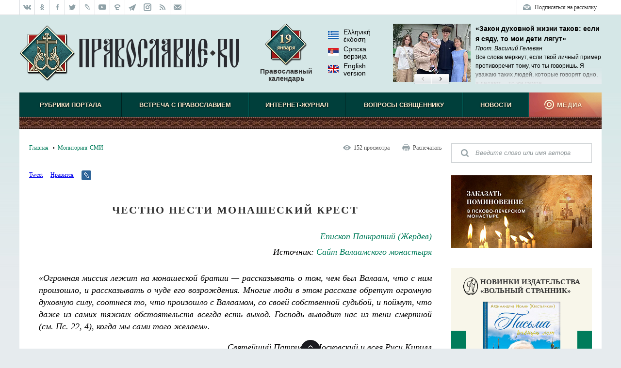

--- FILE ---
content_type: text/html; charset=utf-8
request_url: http://www.pravoslavie.ru/75854.html
body_size: 44834
content:
<!DOCTYPE html>
<html lang="ru">
<!--V3-->
    <head>        
        <meta http-equiv="Content-Type" content="text/html;charset=UTF-8">
        <!--HeadPlugin-->
        <style>
            ._sentinel{
                position: absolute;
                width: inherit;
                /*background-color:chocolate;*/
                z-index: 0;
                /*height: 3px;*/
            }     
            ._sentinel.editorsPicksInHeader {
                width: 20px;
                height: inherit;
                flex-shrink: 0;
                position: relative;
            }
        </style>


        <title>Честно нести монашеский крест / Православие.Ru</title>
        <meta name="viewport" content="width=device-width, initial-scale=1.0">          
        <meta http-equiv="X-UA-Compatible" content="IE=edge">
        <link rel="shortcut icon" href="/favicon.ico">
        <link rel="alternate" type="application/rss+xml" title="RSS Feed" href="/xml/full.xml">
        
        <!-- /static/css/reset.css -->
        <!-- /static/css/main_v20170214.css -->


        <!-- /static/css/rl2/menu_v2.css -->
        <!-- /static/css/responsive_v20170214.css -->
        <!-- /static/css/swiper.min.css -->
        <!-- /static/css/tooltip.css -->        
        <!-- /static/js/fancybox/jquery.fancybox.css -->

        <!--script src="/static/js/jquery-1.11.3.min.js"></script-->
        <!-- /static/js/smart/IO.js -->
        <!-- /static/js/jquery-3.3.1.min.js -->
        <!-- /static/js/fancybox/jquery.fancybox.pack.js -->
        <!-- /static/js/cookies.js -->
        <!-- /static/js/audioplayer.js -->
        <!-- /static/js/common_v20160930.js -->
        <!-- /static/js/footer.js -->
        <!-- /static/js/commonPlugins.js -->
        <!-- /static/js/search.js -->

        <!-- /static/js/rl2/common/menu_v2.js -->
        <!-- /static/js/rl2/common/responsive-menu.js -->
        <!-- /static/js/rl2/common/scrollbar-width.js -->
        <!-- /static/js/comments_v2.js -->
        <!-- /static/js/flowplayer-3.2.11.min.js -->
        <!-- /static/js/donation-site.js -->
        <!-- /static/js/tooltip.js -->

        <!-- /static/js/modernizr_mo_tr2.js -->
        <script>
            function LOAD_QUEUE_SETUP(SETTINGS) {
                SETTINGS.PRECACHE_PAGES_LIMIT = 0;
                SETTINGS.PRECACHE_BLOCKS_LIMIT = 0;
            }
        </script>
        <!-- /static/js/smart/loadQueueV4.js -->
		
        <!-- /static/js/banners-zapiski-ppm.js -->


        <!--[if lt IE 9]>
        <script src="/static/js/html5shiv.js"></script>
        <![endif]-->

        <!--[if lte IE 9]>
        <script src="/static/css/ie9.css"></script>
        <![endif]-->

        <meta property="og:title" content="Епископ Панкратий (Жердев). Честно нести монашеский крест / Православие.Ru">
        <meta itemprop="name" content="Епископ Панкратий (Жердев). Честно нести монашеский крест / Православие.Ru">
        <meta name="twitter:title" content="Епископ Панкратий (Жердев). Честно нести монашеский крест / Православие.Ru">	

        <meta property="og:type" content="article">
		


		
		
		<meta property="og:url" content="https://pravoslavie.ru/75854.html">
		<meta itemprop="image" content="https://pravoslavie.ru/sas/image/101928/192898.x.jpg">
        <meta property="og:image" content="https://pravoslavie.ru/sas/image/101928/192898.x.jpg">
        <meta name="twitter:image" content="https://pravoslavie.ru/sas/image/101928/192898.x.jpg">
		
		<meta property="og:description" content="13 декабря 2014 года Валаамский монастырь отмечает 25-летие возрождения. Своими воспоминаниями о начале новой жизни обители с журналом «Монастырский вестник» поделился игумен Спасо-Преображенского Валаамского монастыря, епископ Троицкий Панкратий.">
        <meta itemprop="description" content="13 декабря 2014 года Валаамский монастырь отмечает 25-летие возрождения. Своими воспоминаниями о начале новой жизни обители с журналом «Монастырский вестник» поделился игумен Спасо-Преображенского Валаамского монастыря, епископ Троицкий Панкратий.">		
        <meta name="twitter:card" content="summary_large_image">
        <meta name="twitter:site" content="Православие.Ru">		
        <meta name="twitter:description" content="13 декабря 2014 года Валаамский монастырь отмечает 25-летие возрождения. Своими воспоминаниями о начале новой жизни обители с журналом «Монастырский вестник» поделился игумен Спасо-Преображенского Валаамского монастыря, епископ Троицкий Панкратий.">		
        <meta name="twitter:domain" content="pravoslavie.ru">


       

        <script>
            try {
                document.addEventListener("DOMContentLoaded", function (event) {
                    //setTimeout(function () {
                    loadCSS('https://pravoslavie.ru/static/css/smart/' + DATA.handlerName.toLowerCase() + '_deffer.css?' + defferedCSSTime);
                    //}, 5000);
        
        
                    function loadCSS(fn) {
                        var link = document.createElement("link");
                        link.href = fn;
                        link.type = "text/css";
                        link.rel = "stylesheet";
                        document.getElementsByTagName("head")[0].appendChild(link);
                    }
        
                });
            } catch (e) {
        
            }
        </script>
    
<style>

/*/static/css/reset.css*/
/* Eric Meyer's CSS Reset */
html, body, div, span, applet, object, iframe, h1, h2, h3, h4, h5, h6, p, blockquote, pre, a, abbr, acronym, address, big, cite, code, del, dfn, em, img, ins, kbd, q, s, samp, small, strike, strong, sub, sup, tt, var, b, u, i, center,
dl, dt, dd, ol, ul, li, fieldset, form, label, legend, table, caption, tbody, tfoot, thead, tr, th, td, article, aside, canvas, details, embed, figure, figcaption, footer, header, hgroup, menu, nav, output, ruby, section, summary, time, mark, audio, video {margin: 0; padding: 0; border: 0; font-size: 100%; font: inherit; vertical-align: baseline;}
/* HTML5 display-role reset for older browsers */
article, aside, details, figcaption, figure, footer, header, hgroup, menu, nav, section {display: block;}
body {line-height: 1;}
ol, ul {list-style: none;}
blockquote, q {quotes: none;}
blockquote:before, blockquote:after,
q:before, q:after {content: ''; content: none;}
table {border-collapse: collapse; border-spacing: 0;}
/* End of Eric Meyer's CSS Reset */

:focus {
outline: none;
}


input, textarea, button {outline: none;}

/* Base */

[role="button"],
input[type="submit"],
input[type="reset"],
input[type="button"],
button {
    -webkit-box-sizing: content-box;
       -moz-box-sizing: content-box;
            box-sizing: content-box;
}

/* Reset `button` and button-style `input` default styles */
input[type="submit"],
input[type="reset"],
input[type="button"],
button {
    /* background: none; */
	background-color: transparent;
    border: 0;
    /*color: inherit;*/
    /* cursor: default; */
    font: inherit;
    line-height: normal;
    overflow: visible;
    padding: 0;
    -webkit-appearance: button; /* for input */
    -webkit-user-select: none; /* for button */
       -moz-user-select: none;
        -ms-user-select: none;
}
input::-moz-focus-inner,
button::-moz-focus-inner {
    border: 0;
    padding: 0;
}

/* Make `a` like a button */
[role="button"] {
    color: inherit;
    cursor: default;
    display: inline-block;
    text-align: center;
    text-decoration: none;
    white-space: pre;
    -webkit-user-select: none;
       -moz-user-select: none;
        -ms-user-select: none;
}

/* Demo 
[role="button"],
input[type="submit"],
input[type="reset"],
input[type="button"],
button {
    background-color: #f0f0f0;
    border: 1px solid rgb(0, 0, 0);
    border: 1px solid rgba(0, 0, 0, 0.1);
    border-radius: 0.25em;
    height: 2.5em;
    line-height: 2.5;
    margin: 0.25em;
    padding: 0 1em;
    width: 14em;
}
*/
/*/static/css/main_v20170214.css*/
html {font: 12px/18px Georgia, 'Times New Roman', serif;}
body {background: #e6ebee url(/media/pics/bg7.jpg) repeat-x top; font: 12px/18px Georgia, 'Times New Roman', serif; min-width: 1200px;}
.wrapper {max-width: 1200px; margin: 0 auto;}
.wrapper__inner {background: #fff;}

b,strong, .b, .bold {font-weight: bold;}
i, em, .i, .italic {font-style: italic;}
sub {vertical-align: sub;}
sup {vertical-align: super;}
a[href*="#"] {text-decoration: none;}
.center {text-align: center;}

.clearfix:after {content: "."; clear: both; display: block; visibility: hidden; height: 0px;}
.divclearfix {content: "."; clear: both; display: block; visibility: hidden; height: 0px;}
.g-overflowh {overflow: hidden;}
.g-hidden {display: none;}

.g-input-text {color: #000 !important; font-style: normal !important;}

.g-text-gray  {color: gray;}
.g-text-red {color: red;}

/* Кнопка наверх */
.toplink {z-index: 40; position: fixed; bottom: 40px; width: 50px; height: 50px; cursor: pointer; background: url(/media/pics/toplink.png) no-repeat 0 -100px; display: none;}


/* Иконка зазгрузчика */
.block-loader {display: block; height: 33px; text-align: center; background: url(/media/pics/loading.gif) no-repeat center center;}

/* Placeholder  */
::-webkit-input-placeholder {color:#8d9598;}
::-moz-placeholder          {color:#8d9598;}/* Firefox 19+ */
:-moz-placeholder           {color:#8d9598;}/* Firefox 18- */
:-ms-input-placeholder      {color:#8d9598;}

:focus::-webkit-input-placeholder {color: transparent}
:focus::-moz-placeholder          {color: transparent}
:focus:-moz-placeholder           {color: transparent}
:focus:-ms-input-placeholder      {color: transparent}

input[type=number] {	
	padding: 0;
}

input::-webkit-outer-spin-button,
input::-webkit-inner-spin-button {
    /* display: none; <- Crashes Chrome on hover */
    -webkit-appearance: none;
    margin: 0; /* <-- Apparently some margin are still there even though it's hidden */
}

/* Заголовок с левым выравниванием, например для списка статей */
.block-caption-left {color: #333; font-size: 26px; font-weight: bold; margin: 0 0 30px; line-height: 1.2;}
.block-subcaption-left {color: #333; font-size: 18px; font-weight: bold; margin: 20px 0 14px;}
.block-caption-center {}
.block-subcaption-center {}

/* Аудиоплеер */
.audioplayer{height: 22px;color: #a4a4a4;position: relative;z-index: 1; margin: 0 0 10px;}
.audioplayer-mini{width: 2.5em; /* 40 */margin: 0 auto;}
.audioplayer > div{position: absolute;}
.audioplayer-playpause{width: 2.5em; /* 40 */height: 100%;text-align: left;text-indent: -9999px;cursor: pointer;z-index: 2;top: 0;left: 0;}
.audioplayer-mini .audioplayer-playpause{width: 100%;}
.audioplayer-playpause:hover,.audioplayer-playpause:focus{color: #000;}
.audioplayer-playpause a{display: block;}
.audioplayer:not(.audioplayer-playing) .audioplayer-playpause a{position: absolute; display: block; width: 18px; height: 18px; background: url(/media/pics/audio_player.png) no-repeat -15px -3px; float: left; margin: 3px 0 0;}
.audioplayer-playing .audioplayer-playpause a{position: absolute; display: block; width: 18px; height: 18px; background: url(/media/pics/audio_player.png) no-repeat -15px -21px; float: left; margin: 3px 0 0;}
.audioplayer-time{position: absolute; text-align: center;z-index: 2; top: 0; text-align: center; color: #a6a7a8; font-size: 11px; height: 18px; width: 90px; left: 18px; padding: 0 5px; line-height: 18px; margin: 3px 0 0;}
.audioplayer-time-duration{display: none;}
.audioplayer-novolume .audioplayer-time-duration{border-right: 0;right: 0;}
.audioplayer-bar{cursor: pointer; z-index: 1; left: 120px; display: block; width: 160px; height: 7px; background: url(/media/pics/audio_player.png) no-repeat -36px -45px; top: 9px;}
.audioplayer-bar:hover .audioplayer-bar-tooltip {display: block;}
.audioplayer-novolume .audioplayer-bar{right: 4.375em; /* 70 */}
.audioplayer-bar-loaded{width: 0; z-index: 1; display: block; height: 7px; background: url(/media/pics/audio_player.png) no-repeat -36px -63px; position: absolute; /*z-index: 1; display: block; height: 7px; background: url(/media/pics/audio_player.png) no-repeat -36px -18px;*/}
.audioplayer-bar-played{width: 0; z-index: 1; display: block; height: 7px; background: url(/media/pics/audio_player.png) no-repeat -36px -54px; position: absolute;}
.audioplayer-bar-point {display: block; width: 14px; height: 13px; background: url(/media/pics/audio_player.png) no-repeat 0 -6px; position: absolute; top: -3px; right: -7px;}
.audioplayer-volume{height: 100%; position: absolute; width: 24px; text-align: left; text-indent: -9999px; cursor: pointer; z-index: 2; top: 0; right: 0;}
.audioplayer-volume:hover,.audioplayer-volume:focus{color: #000;}
.audioplayer-volume-button{width: 100%;}
.audioplayer-volume-button a{display: block; position: relative; top: 5px; z-index: 1; display: block; width: 19px; height: 14px; background: url(/media/pics/audio_player.png) no-repeat -15px -53px; float: left;}
.audioplayer-mute .audioplayer-volume-button a {background-position: -15px -39px}
.audioplayer-volume-adjust{height: 68px; width: 22px; cursor: default; position: absolute;left: -4px; right: -1px;top: -9999px;background: #333d45;border-radius: 5px; border: 1px solid #333d45;}
.audioplayer-volume:not(:hover) .audioplayer-volume-adjust{opacity: 0;}
.audioplayer-volume:hover .audioplayer-volume-adjust{top: auto;bottom: 100%;}
.audioplayer-volume-adjust > div{width: 4px;height: 50px;background: url(/media/pics/audio_player.png) no-repeat 0 -20px;cursor: pointer;position: relative;z-index: 1;margin: auto 8px; top: 9px;}
.audioplayer-volume-adjust div div{width: 100%;height: 100%;position: absolute;bottom: 0;left: 0;background: url(/media/pics/audio_player.png) no-repeat -4px -20px;}
.audioplayer-novolume .audioplayer-volume{display: none;}
.audioplayer *,.audioplayer *:before,.audioplayer *:after{-webkit-transition: color .25s ease, background-color .25s ease, opacity .5s ease;-moz-transition: color .25s ease, background-color .25s ease, opacity .5s ease;-ms-transition: color .25s ease, background-color .25s ease, opacity .5s ease;-o-transition: color .25s ease, background-color .25s ease, opacity .5s ease;transition: color .25s ease, background-color .25s ease, opacity .5s ease;}
.audioplayer-bar .audioplayer-bar-tooltip {display: none; position: absolute; top: 11px; width: auto; height: auto; padding: 0 5px; background: #fff; text-align: center; color: #000; text-shadow: none; border: 1px solid #ccc;}
.audioplayer-download {display: none;}

/*.block-doc .audioplayer {background: #292a2f; height: 40px;}
.block-doc .audioplayer-playpause {top: 8px; left: 10px;}
.block-doc .audioplayer-time {top: 8px; left: 38px; width: 100px;}
.block-doc .audioplayer-bar {top: 17px; left: 158px; width: 200px;}
.block-doc .audioplayer-volume {top: 8px; right: 40px;}
.block-doc .audioplayer-bar {width: 570px; background-position: 0 -72px;}
.block-doc .audioplayer-bar-played {background-position: 0 -90px;}
.block-doc .audioplayer-bar-played {background-position: 0 -81px;}
.block-doc .audioplayer-download {background: url(/media/pics/audio_player.png) no-repeat -223px -25px; width: 16px; height: 18px; display: block; position: absolute; top: 9px; right: 10px;}*/

.block-doc .audioplayer {width: 250px; background: #eef5ec; border: 5px solid #eef5ec; border-radius: 5px; padding-bottom: 3px;}
.block-doc .audioplayer:not(.audioplayer-playing) .audioplayer-playpause a,
.block-doc .audioplayer-playing .audioplayer-playpause a,
.block-doc .audioplayer-bar,
.block-doc .audioplayer-bar-loaded,
.block-doc .audioplayer-bar-played,
.block-doc .audioplayer-bar-point,
.block-doc .audioplayer-volume-button a,
.block-doc .audioplayer-volume-adjust > div,
.block-doc .audioplayer-volume-adjust div div {background-image: url(/media/pics/audio_player_article.png);}

.block-doc .audioplayer-time {width: 45px; display: block; left: 155px;}
.block-doc .audioplayer-bar {width: 125px; left: 30px;}
.block-doc .audioplayer-download {display: block;
    position: absolute;
    right: 0;
    top: 2px;
    width: 16px;
    height: 18px;
    background: url(/media/pics/audio_player_article.png) no-repeat -223px -27px;}

.block-doc .audioplayer-volume {right: auto; left: 210px;}


.block-left {width: 850px; float: left; padding-left: 20px; background: #fff;}
.block-left_index {width: 760px;}
.block-right {width: 290px; float: right; padding-right: 20px;}
.block-right_index {width: 380px;}
.block-both {padding: 0 20px;}

.block-upperpanel {height: 30px; background: #fff; overflow: hidden; border-bottom: 1px solid #dadde0;}
.block-upperpanel__inner {max-width: 1200px; margin: 0 auto;}
.block-upperpanel__social {margin: 0; height: 30px; overflow: hidden; float: left;}
.block-upperpanel__socitem {display: block; height: 30px; width: 30px !important; margin: 0; border-right: 1px solid #dadde0; float: left; background-image: url(/media/pics/upperpanel_icons_30.png); background-repeat: no-repeat;}
.block-upperpanel__socitem_vk {background-position: 0 0; border-left: 1px solid #dadde0;}
.block-upperpanel__socitem_vk:hover {background-position: -30px 0;}
.block-upperpanel__socitem_ok {background-position: 0 -30px;}
.block-upperpanel__socitem_ok:hover {background-position: -30px -30px;}
.block-upperpanel__socitem_fb { background-position: 0 -60px;}
.block-upperpanel__socitem_fb:hover {background-position: -30px -60px;}
.block-upperpanel__socitem_tw {background-position: 0 -90px;}
.block-upperpanel__socitem_tw:hover {background-position: -30px -90px;}
.block-upperpanel__socitem_lj {background-position: 0 -120px;}
.block-upperpanel__socitem_lj:hover {background-position: -30px -120px;}
.block-upperpanel__socitem_youtube {background-position: 0 -150px;}
.block-upperpanel__socitem_youtube:hover {background-position: -30px -150px;}
.block-upperpanel__socitem_elitsy {background-position: 0 -180px;}
.block-upperpanel__socitem_elitsy:hover {background-position: -30px -180px;}
.block-upperpanel__socitem_rss {background-position: 0 -210px;}
.block-upperpanel__socitem_rss:hover {background-position: -30px -210px;}
.block-upperpanel__socitem_mail {background-position: 0 -240px;}
.block-upperpanel__socitem_mail:hover {background-position: -30px -240px;}
.block-upperpanel__socitem_telegram {background-position: 0 -271px;}
.block-upperpanel__socitem_telegram:hover {background-position: -30px -271px;}
.block-upperpanel__socitem_instagram {background-position: 0 -300px;}
.block-upperpanel__socitem_instagram:hover {background-position: -30px -300px;}
.block-upperpanel__markers {margin: 0; height: 30px; overflow: hidden; float: right;}
.block-upperpanel__marker {padding: 0 10px; margin: 0; float: right; line-height: 30px; color: #333; text-decoration: none; display: block; border-right: 1px solid #dadde0; border-left: 0;}
.block-upperpanel__marker:hover {text-decoration: underline;}
.block-upperpanel__lang {background: url(/media/pics/upperpanel_flags_30.png) no-repeat 10px 0; padding-left: 38px;}
.block-upperpanel__lang_eng {border-left: 1px solid #dadde0;}
.block-upperpanel__lang_srp {background-position: 10px -30px;}
.block-upperpanel__lang_gr {background-position: 10px -120px;}
.block-upperpanel__subscription {background: url(/media/pics/upperpanel_flags_30.png) no-repeat 9px -60px; border: 0; padding-left: 36px; border-left: 1px solid #dadde0;}
.block-upperpanel__subscription:hover {background-position: 9px -90px;}

.header {display: block; height: 160px; position: relative; overflow: hidden; font-family: Helvetica, Arial, sans-serif;}
.b-header__inner {}
.header__logo {display: block; background: url(/media/pics/header_logo2.png) no-repeat left top; width: 453px; height: 116px; margin: 22px 0; position: static; top: auto; left: auto;}
.header__churches {display: block; background: url(/media/pics/header_churches_88.png) no-repeat center top; top: 18px; left: 720px; width: 90px; height: auto; text-align: center; position: absolute; padding: 90px 0 0; text-decoration: none; color: #333; font-size: 14px; line-height: 16px; font-weight: bold;}
.header__sds {display: block; background: url(/media/pics/header_sds_88.png) no-repeat center top; top: 18px; left: 720px; width: 90px; height: auto; text-align: center; position: absolute; padding: 90px 0 0; text-decoration: none; color: #333; font-size: 14px; line-height: 16px; font-weight: bold;}
.header__sm {display: block; background: url(/media/pics/header_sm_88.png) no-repeat center top; top: 18px; left: 53%; width: 90px; height: auto; text-align: center; position: absolute; padding: 90px 0 0; text-decoration: none; color: #333; font-size: 14px; line-height: 16px; font-weight: bold;}
.header__calendar {display: block; width: 140px; height: auto; position: absolute; top: 18px; left: 40%; padding: 90px 0 0; text-align: center; text-decoration: none; color: #333; font-size: 14px; line-height: 16px; font-weight: bold; background: url(/media/pics/header_calendar_88.png) no-repeat center top;}
.header__date {width: 82px; height: 84px; position: absolute; left: 0; top: 0;}
.header__calendar-days {width: 40px; height: 30px; display: none; background: url(/media/pics/header_days2.png) 0 0; position: absolute; left: 48px; top: 18px;}
.header__calendar-months {width: 60px; height: 20px; display: none; background: url(/media/pics/header_days2.png) 0 0; position: absolute; left: 40px; top: 42px;}
.header__calendar:hover, .header__churches:hover {text-decoration: underline;}

.b-header-lang {width: 90px; left: 53%; font-weight: normal; padding-top: 10px; text-align: left; display: block; height: auto; position: absolute; top: 18px; text-align: center; text-decoration: none; color: #333; font-size: 1.1667rem; line-height: 1.333rem; font-weight: bold;}
.b-header-lang a {display: block; margin: 0 0 5px; color: #000; text-decoration: none;}
.b-header-lang__flag {width: 22px; height: 16px; margin: 5px 10px 0 0; display: block; float: left; background-image: url(/media/pics/header-flags.png); background-repeat: no-repeat;}
.b-header-lang__flag_el {background-position: 0 0;}
.b-header-lang__flag_sr {background-position: 0 -16px;}
.b-header-lang__flag_en {background-position: 0 -32px;}

.b-header {display: block; height: 160px; width: 100%; position: relative; overflow: hidden; font-family: Helvetica, Arial, sans-serif;}
.b-header__logo {width: 453px; height: 116px; margin: 22px 0;}
.b-header__sds, .b-header__calendar {display: block; height: auto; position: absolute; top: 18px; text-align: center; text-decoration: none; color: #333; font-size: 1.1667rem; line-height: 1.333rem; font-weight: bold;}
.b-header__calendar {width: 140px; left: 40%;}
.b-header__sds {width: 90px; left: 53%;}
.b-header__calendar span {position: absolute; display: none; background: url(/media/pics/header_days2.png) no-repeat;}
.b-header__calendar-days {width: 40px; height: 30px; left: 48px; top: 18px;}
.b-header__calendar-months {width: 60px; height: 20px; left: 40px; top: 42px;}

.header-adaptive {display: none; height: 50px; background: #fff; position: relative;}
.header-adaptive__menu {display: block; width: 58px; height: 50px; background: url(/media/pics/header-adaptive_menu.png); float: left; margin-right: 30px;}
.header-adaptive__menu_open {position: fixed; z-index: 3; margin: 0; top: 0; right: 0;}
.header-adaptive__logo {display: block; width: 161px; height: 50px; background: url(/media/pics/header-adaptive_logo.png); float: left;}

.block-editors-pick {width: 300px; height: 125px; position: absolute; top: 18px; right: 0; background: url(/media/pics/block-editors-pics_bg.png) no-repeat bottom left; display: block;}
.block-editors-pick__inner {display: block; width: 300px; height: 125px; overflow: hidden;}
.block-editors-pick__items {display: block;}
.block-editors-pick__item {display: block; width: 300px; height: 125px; float: left;}
.block-editors-pick__link {display: block; width: 300px; height: 120px; overflow: hidden; position: relative; text-decoration: none;}
.block-editors-pick__image {width: 300px; height: 120px; position: absolute; left: 0; top: 0;}
.block-editors-pick__buttons {width: 74px; height: 22px; position: absolute; left: 122px; top: 104px; display: block;}
.block-editors-pick__button {display: block; width: 37px; height: 22px; position: absolute; top: 0; overflow: hidden; background-image: url(/media/pics/editors-pick_buttons.png); background-repeat: no-repeat; cursor: pointer;}
.block-editors-pick__button_left {left: 0; background-position: 0 0;}
.block-editors-pick__button_left:hover {background-position: 0 -22px;}
.block-editors-pick__button_right {right: 0; background-position: -37px 0;}
.block-editors-pick__button_right:hover {background-position: -37px -22px;}

.block-search-adaptive {display: none; height: 70px; background: url(/media/pics/search-adaptive_bg.png)}
.block-search-adaptive__form {}
.block-search-adaptive__input {height: 70px; border: 0; background: transparent; color: #8d9598; font-size: 24px; line-height: 70px; margin-left: 30px; width: 90%;}
.block-search-adaptive__submit {display: block; width: 28px; height: 28px; background: url(/media/pics/search-adaptive_submit.png); float: right; margin: 21px 30px 0 0; cursor: pointer;}

/* Меню, старые стили */
.block-mainmenu {}
.block-mainmenu_adaptive {display: none; position: fixed; top: 0; left: 0; width: 100%; overflow: auto; z-index: 2;}
.block-mainmenu_show {display: block;}
.block-topmenu {min-height: 75px; clear: both; position: relative; margin: 0 0 30px; font-family: Helvetica, Arial, sans-serif;}
.block-topmenu_slide {}
.body_index .block-topmenu {margin: 0;}
.block-topmenu__items {display: block; height: 50px; padding-bottom: 25px; background: #003f3b url(/media/pics/menu_line.png) repeat-x bottom;}
.block-topmenu__item {display: block; height: 50px; float: left; text-align: center;}
.block-topmenu__link {position: relative; cursor: pointer; display: block; height: 50px; text-transform: uppercase; border-left: 1px solid #001f1d; border-right: 1px solid #005853; text-align: center; line-height: 52px; color: #fff0d3; text-decoration: none; text-shadow: 0px 1px 3px rgba(0, 0, 0, 1); font-size: 13px; font-weight: bold;}
.block-topmenu__link:hover {background-color: #002927; color: #fff0d3;}
.block-topmenu__link_active {background-color: #002927; color: #fff0d3;}
.block-topmenu__link_hover {background-color: #002927; color: #fff0d3;}
.block-topmenu__subitems {display: none; padding: 10px; position: relative; z-index: 4;}
.block-topmenu__subitem {color: #525255; font-size: 13px; display: inline; line-height: 30px; white-space: nowrap; letter-spacing:0.5px;}
.block-topmenu__subitems_right {text-align: right;}
.block-topmenu__sublink {color: #fff; text-decoration: none; padding: 0 8px;}
.block-topmenu__sublink:hover {color: #fff0d3;}
.block-topmenu__sublink_active {color: #fff0d3;}
.block-topmenu__medialink {letter-spacing: 1px; font-family: Helvetica, Arial, sans-serif; font-size: 13px; font-weight: bold; cursor: pointer; display: block; width: 150px; height: 50px; padding: 0; background: #b3564d url(/media/pics/menu_media2.png) no-repeat right top; color: #fff0d3; text-transform: uppercase; text-decoration: none; text-shadow: 0px 1px 3px rgba(0, 0, 0, 0.5); line-height: 52px; text-indent: 18px;}
.block-topmenu__medialink:hover {background-position: 0 -50px;}
.block-topmenu__item:last-child .block-topmenu__subitems {text-align: right;}
.block-topmenu__subwrap {display: block; background-color: #002927; width: 100%; position: relative; z-index: 4; margin-top: -25px;}
.block-topmenu__line {height: 25px; background: #432018 url(/media/pics/menu_line.png);}

.block-topmenu__item_active .block-topmenu__subitems {display: block;}
.block-topmenu_slide .block-topmenu__subitems {display: none;}

/* Меню */
.block-mainmenu {}
.block-mainmenu_adaptive {display: none; position: fixed; top: 0; left: 0; width: 100%; overflow: auto; z-index: 2;}
.block-mainmenu_show {display: block;}
.block-topmenu {min-height: 75px; clear: both; position: relative; margin: 0 0 30px; font-family: Helvetica, Arial, sans-serif;}
.block-topmenu_slide {}
.body_index .block-topmenu {margin: 0;}
.block-topmenu__items {display: block; height: 50px; padding-bottom: 25px; background: #003f3b url(/media/pics/menu_line.png) repeat-x bottom;}
.block-topmenu__item {display: block; height: 50px; float: left; text-align: center;}
.block-topmenu__item_1, .block-topmenu__item:nth-child(1) {width: 205px;}
.block-topmenu__item_2, .block-topmenu__item:nth-child(2) {width: 264px;}
.block-topmenu__item_3, .block-topmenu__item:nth-child(3) {width: 204px;}
.block-topmenu__item_4, .block-topmenu__item:nth-child(4) {width: 239px;}
.block-topmenu__item_5, .block-topmenu__item:nth-child(5) {width: 138px;}
.block-topmenu__item_6, .block-topmenu__item:nth-child(6) {width: 150px;}
.block-topmenu__link {position: relative; cursor: pointer; display: block; height: 50px; text-transform: uppercase; border-left: 1px solid #001f1d; border-right: 1px solid #005853; text-align: center; line-height: 52px; color: #fff0d3; text-decoration: none; text-shadow: 0px 1px 3px rgba(0, 0, 0, 1); font-size: 13px; font-weight: bold;}
.block-topmenu__link:hover {background-color: #002927; color: #fff0d3;}
.block-topmenu__link_active {background-color: #002927; color: #fff0d3;}

.block-topmenu__subitems {display: none; padding: 10px; position: relative; z-index: 4; position: absolute; left: 0; top: 50px; width: 1180px; text-align: left;}

.block-topmenu__item:hover .block-topmenu__subitems {opacity: 1; visibility: visible;}

.block-topmenu__subitem {color: #525255; font-size: 13px; display: inline; line-height: 30px; white-space: nowrap; letter-spacing:0.5px;}
.block-topmenu__subitems_right {text-align: right;}
.block-topmenu__sublink {color: #fff; text-decoration: none; padding: 0 8px;}
.block-topmenu__sublink:hover {color: #fff0d3;}
.block-topmenu__sublink_active {color: #fff0d3;}
.block-topmenu__medialink {letter-spacing: 1px; font-family: Helvetica, Arial, sans-serif; font-size: 13px; font-weight: bold; cursor: default; display: block; width: 150px; height: 50px; padding: 0; background: #b3564d url(/media/pics/menu_media2.png) no-repeat right top; color: #fff0d3; text-transform: uppercase; text-decoration: none; text-shadow: 0px 1px 3px rgba(0, 0, 0, 0.5); line-height: 52px; text-indent: 18px;}
.block-topmenu__medialink:hover {background-position: 0 -50px;}
.block-topmenu__item:last-child .block-topmenu__subitems {text-align: right;}
.block-topmenu__subwrap {display: block; background-color: #002927; width: 100%; position: absolute; top: 50px; z-index: 2; margin-top: 0;}
.block-topmenu__line {height: 25px; background: #432018 url(/media/pics/menu_line.png);}

.block-topmenu__item_active .block-topmenu__subitems {display: block;}
.block-topmenu_slide .block-topmenu__subitems {display: none;}


/* Адаптивное меню */
.block-menu-adaptive {display: none; background: #292a2f url(/media/pics/menu-adaptive_bg.png) repeat-y right top;}
.block-menu-adaptive__socials {height: 50px; background: #1e1f22; padding-left: 30px;}
.block-menu-adaptive__social {display: block; width: 22px; height: 20px; background: url(/media/pics/menu-adaptive_socials.png) no-repeat 0 0; float: left; margin-right: 10px; margin-top: 15px;}
.block-menu-adaptive__social_vk {background-position: 0 0;}
.block-menu-adaptive__social_fb {background-position: 0 -20px;}
.block-menu-adaptive__social_twitter {background-position: 0 -40px;}
.block-menu-adaptive__social_youtube {background-position: 0 -60px;}
.block-menu-adaptive__social_elitsy {background-position: 0 -80px;}
.block-menu-adaptive__social_rss {background-position: 0 -100px;}
.block-menu-adaptive__items {display: block;}
.block-menu-adaptive__item {display: block; background: #292a2f; font-size: 1.5em; line-height: 1.5em; color: #fff; border-top: 1px solid #212226; border-bottom: 1px solid #33353b; text-shadow: 0px 1px 2px rgba(0, 0, 0, 1);}
.block-menu-adaptive__item_separator {background: #1b1b20; height: 2em;}
.block-menu-adaptive__link {text-decoration: none; display: block; color: #fff; padding: 0.5em 10%;}
.block-menu-adaptive__subitems {display: block; background: #1b1b20;}
.block-menu-adaptive__subitem {display: block; font-size: 18px; line-height: 1.5; height: auto; border-top: 1px solid #16161a; border-bottom: 1px solid #222228;}
.block-menu-adaptive__sublink {text-decoration: none; display: block; color: #fff; padding: 0.5em 15%;}

.block-search-right {width: 290px; margin: 0 0 26px;}
.block-search-right__inner {}
.block-search-right__form {}
.block-search-right__wrap-input {width: 230px; height: 40px; padding: 0 10px 0 50px; background: #fff url(/media/pics/search-right.png) no-repeat left top;}
.block-search-right__input {width: 100%; height: 38px; line-height: 38px; border: 0; padding: 0; margin: 1px 0; background: transparent;  padding: 0; border: 0; font-style: italic;}
.block-search-right  input:-webkit-autofill {-webkit-box-shadow: inset 0 0 0 50px #fff !important; /* Цвет фона */
    -webkit-text-fill-color: #000 !important; /* цвет текста */
    color: #000 !important; /* цвет текста */}

.b-zppm-right {margin: 0 0 36px;}	
.b-zppm-right img {width: 100%; height; auto;}	
	
.block-menu-responsive__open {display: none; background: url(/media/pics/respmenu_open.gif); position: absolute; cursor: pointer; height: 30px; width: 30px; top: 20px; left: 20px;}

.block-menu-responsive {display: none; background: #292a2f url(/media/pics/menu-adaptive_bg.png) repeat-y right top;}
.block-menu-responsive__socials {background: #1e1f22; padding: 0 5% 15px;}
.block-menu-responsive__socials:after {content: "."; clear: both; display: block; visibility: hidden; height: 0px;}
.block-menu-responsive__social {display: block; width: 22px; height: 20px; background: url(/media/pics/menu-adaptive_socials.png) no-repeat 0 0; float: left; margin-right: 15px; margin-top: 15px;}
.block-menu-responsive__social_vk {background-position: 0 0;}
.block-menu-responsive__social_fb {background-position: 0 -20px;}
.block-menu-responsive__social_twitter {background-position: 0 -40px;}
.block-menu-responsive__social_youtube {background-position: 0 -60px;}
.block-menu-responsive__social_elitsy {background-position: 0 -80px;}
.block-menu-responsive__social_rss {background-position: 0 -100px;}
.block-menu-responsive__social_ok {background-position: 0 -120px;}
.block-menu-responsive__social_lj {background-position: 0 -140px;}
.block-menu-responsive__social_tg {background-position: 0 -160px;}
.block-menu-responsive__social_ig {background-position: 0 -180px;}
.block-menu-responsive__social_mail {background-position: 0 -200px;}
.block-menu-responsive__items {display: block;}
.block-menu-responsive__item {display: block; background: #292a2f; font-size: 1.5em; line-height: 1.5em; color: #fff; border-top: 1px solid #212226; border-bottom: 1px solid #33353b; text-shadow: 0px 1px 2px rgba(0, 0, 0, 1);}
.block-menu-responsive__item_separator {background: #1b1b20; height: 2em;}
.block-menu-responsive__link {text-decoration: none; display: block; color: #fff; padding: 0.5em 5%; text-transform: uppercase;}
.block-menu-responsive__link span {float: right;}
.block-menu-responsive__subitems {display: block; background: #1b1b20;}
.block-menu-responsive__subitem {display: block; font-size: 18px; line-height: 1.5; height: auto; border-top: 1px solid #16161a; border-bottom: 1px solid #222228;}
.block-menu-responsive__sublink {text-decoration: none; display: block; color: #fff; padding: 0.5em 5% 0.5em 10%;}

.block-menu-responsive__item_mon .block-menu-responsive__subitems {display: none;}
.block-menu-responsive__item_more .block-menu-responsive__subitems {display: none;}

.block-menu-responsive__item_more_h {display: none;}
.block-menu-responsive__item_more_h .block-menu-responsive__link {text-transform: none;}

.block-menu-responsive__search {display: inline-block; width: 25px; height: 25px; background: url(/media/pics/menu-responsive-search.png); margin: 0 5%;}

.block-menu-responsive__item_search {}
.block-menu-responsive__item_search form {display: block; padding: 0 5%;}
.block-menu-responsive__item_search input[type="search"] {width: 100%; height: 2em;}



.block-menu-responsive {position: fixed; top: 0; left: 0; background: none; width: 100%; overflow: auto; z-index: 99;}
.block-menu-responsive__inner {background: #292a2f url(/media/pics/menu-adaptive_bg.png) repeat-y right top; width: 75%; max-width: 350px; position: relative;}
.block-menu-responsive__overlay {display: block; position: absolute; left: 0; top: 0; width: 100%; height: 100%; background: #000; opacity: 0.5; cursor: default;}
.block-menu-responsive__close {position: fixed; top: 0; right: 15px; font-size: 50px; color: #fff; display: block; line-height: 1; height: 50px; cursor: pointer;}
	
/* Список широких анонсов */

.list-articles-wide {margin-bottom: 20px;}

.list-articles-wide__heading {color: #333; min-height: 20px; letter-spacing: -0.03em; padding: 0; font-size: 22px; font-weight: bold; background: url(/media/pics/publications_heading2.png) no-repeat left center; text-indent: 28px; margin-bottom: 20px; margin-right: 22px; float: left;}
.list-articles-wide__heading a {color: #333; text-decoration: none;}
.list-articles-wide__heading_list {background: none; padding: 0; text-indent: 0; margin: 0 0 30px;}
.list-articles-wide__menu {display: block; float: left; line-height: 1; margin: 4px 0 0;}
.list-articles-wide__menu-item {display: inline; padding-right: 22px;}
.list-articles-wide__menu-item a {color: #007c5b; font-size: 14px; text-decoration: none; cursor: pointer;}
.list-articles-wide__items {float: none; clear: both; font: 1em/1.2em Arial, sans-serif; margin-bottom: 20px;}
.list-articles-wide__item {display: block; float: none; clear: both; margin-bottom: 20px; position: relative;}
.list-articles-wide__item:last-child {margin-bottom: 0;}
.list-articles-wide__item_nopic {height: auto; min-height: 0; margin-left: 215px;}
.list-articles-wide__item u {background: #ff0; text-decoration: none; padding: 2px;}
.list-articles-wide__sds {position: absolute; right: 5px; top: 5px; width: 44px; height: 44px;}
.list-articles-wide__pic {display: block; width: 200px; height: 150px; float: left; overflow: hidden; margin-right: 15px; background: #f8f6ea; line-height: 150px; line-height: 14px; text-align: center;}
.list-articles-wide__piclink {display: table; width: 100%; height: 100%;}
.list-articles-wide__piclink span {display: table-cell; vertical-align: middle;}
.list-articles-wide__piclink img {max-width: 200px; max-height: 150px; height: auto; vertical-align: middle;}
.list-articles-wide__popup {display: none; background: url(/media/pics/publications_hover.png); width: 200px; height: 150px; position: absolute; top: 0; left: 0;}
.list-articles-wide__popuplink {display: block; position: absolute; width: 200px; height: 124px; top: 0; left: 0;}
.list-articles-wide__bottom {display: block; background: #fff; width: 200px; height: 26px; position: absolute; bottom: 0; left: 0; font-size: 0.8em;}

.list-articles-wide__bookmark {display: none; width: 60px; height: 25px; float: left; border: 1px solid #dadde0; border-top: 0; color: #333; text-align: center; vertical-align: top}
.list-articles-wide__bookmark span {display: inline-block; width: 8px; height: 25px; background: url(/media/pics/publications_icons.png) no-repeat 0 -26px;}
.list-articles-wide__bookmark:hover {background: #007c5b; border-color: #007c5b; color: #fff;}
.list-articles-wide__bookmark:hover span {background-position: 0 0;}
	
.list-articles-wide__review {font-size: 1.2em; display: inline-block; width: 98px; height: 25px; line-height: 26px; float: left; border: 1px solid #dadde0; border-top: 0; color: #333; text-align: center; vertical-align: top;}
.list-articles-wide__review span {display: inline-block; height: 25px; background: url(/media/pics/publications_icons.png) no-repeat 0 -78px; padding-left: 20px;}
.list-articles-wide__review:hover {background: #007c5b; border-color: #007c5b; color: #fff;}
.list-articles-wide__review:hover span {background-position: 0 -52px;}
	
.list-articles-wide__comments {font-size: 1.2em; display: inline-block; width: 99px; height: 25px; line-height: 26px; float: left; border-bottom: 1px solid #dadde0;  border-right: 1px solid #dadde0; color: #333; text-align: center; vertical-align: top;}
.list-articles-wide__comments span {display: inline-block; height: 25px; background: url(/media/pics/publications_icons.png) no-repeat 0 -130px; padding-left: 20px;}
.list-articles-wide__comments:hover {background: #007c5b; border-color: #007c5b; color: #fff;}
.list-articles-wide__comments:hover span {background-position: 0 -104px;}
.list-articles-wide__comments_disable {cursor: default;}
.list-articles-wide__comments_disable:hover {background: #fff; border-bottom: 1px solid #dadde0; border-right: 1px solid #dadde0;}

.list-articles-wide__label {display: block; width: 95px; padding: 5px; background: #007c5b; color: #fff; text-align: center; position: absolute; top: 10px; left: 0; text-decoration: none;}

.list-articles-wide__text {display: block; text-decoration: none; margin-left: 215px; font: 1.2em/1.4em Arial, sans-serif;}
.list-articles-wide__text:after {content: "."; clear: both; display: block; visibility: hidden; height: 0px;}
.list-articles-wide__top {display: block; color: #707a7e; line-height: 1; padding: 0 0 2px; line-height: 1.4em; margin: 1em 0 0; text-align: left; float: none; font-size: 0.85em;}
.list-articles-wide__date {display: inline;}
.list-articles-wide__rating {display: inline; font-style: normal;}
.list-articles-wide__rating-item {padding: 0;}
.list-articles-wide__rating-qt {color: #707a7e;}
.list-articles-wide__separator {margin: 0 0.4em 2px; display: inline-block; background: #c4c6d3; height: 3px; width: 3px; overflow: hidden; color: #c4c6d3;}

.list-articles-wide__title {display: block; text-transform: uppercase; color: #333; font-weight: bold;}
.list-articles-wide__title a {text-decoration: none; color: #333;}
.list-articles-wide__subtitle {display: block; color: #333; font-weight: bold;}
.list-articles-wide__subtitle a {text-decoration: none; color: #333;}
.list-articles-wide__author {display: block; color: #007c5b; font-style: italic; font-weight: 500; margin: 0.2em 0 0;}
.list-articles-wide__author a {text-decoration: none; color: #007c5b;}
.list-articles-wide__short {display: block; color: #333; margin: 0.5em 0 0;}
.list-articles-wide__short a {text-decoration: none; color: #333;}

.list-articles-wide__nofind {padding: 40px 0; text-align: center; font-weight: bold;}
.list-articles-wide__item:hover .list-articles-wide__popup {display: block;}

/* Старая версия анонсов, удалить после перекеширования */

.block-publications {margin-bottom: 20px;}

.block-publications__heading {color: #333; min-height: 20px; letter-spacing: -0.03em; padding: 0; font-size: 22px; font-weight: bold; background: url(/media/pics/publications_heading2.png) no-repeat left center; text-indent: 28px; margin-bottom: 20px; margin-right: 22px; float: left;}
.block-publications__heading a {color: #333; text-decoration: none;}
.block-publications__heading_list {background: none; padding: 0; text-indent: 0; margin: 0 0 30px;}
.block-publications__menu {display: block; float: left; line-height: 1; margin: 4px 0 0;}
.block-publications__menu-item {display: inline; padding-right: 22px;}
.block-publications__menu-link {color: #007c5b; font-size: 14px; text-decoration: none; cursor: pointer;}
.block-publications__items {float: none; clear: both; font: 1em/1.2em Arial, sans-serif; margin-bottom: 20px;}
.block-publications__item {display: block; float: none; clear: both; margin-bottom: 20px; min-height: 150px; position: relative;}
.block-publications__item:last-child {margin-bottom: 0;}
.block-publications__item_nopic {height: auto; min-height: 0; margin-left: 215px;}
.block-publications__item u {background: #ff0; text-decoration: none; padding: 2px;}
.block-publications__link {text-decoration: none; display: block; position: relative;}
.block-publications__link:hover .block-publications__hover-popup {display: block;}
.block-publications__hover {display: block; width: 200px; height: 150px; float: left; overflow: hidden; margin-right: 15px; background: #f8f6ea; line-height: 150px; line-height: 14px; text-align: center;}
.block-publications__pic {display: table; width: 100%; height: 100%;}
.block-publications__pic span {display: table-cell; width: 100%; height: 100%; vertical-align: middle;}
.block-publications__pic span img {} /* после перекеширования сайта перенести сюда правило картинки, а класс с картинки удалить */
.block-publications__image {max-width: 200px; max-height: 150px; height: auto; vertical-align: middle;}
.block-publications__hover-popup {display: none; background: url(/media/pics/publications_hover.png); width: 200px; height: 150px; position: absolute; top: 0; left: 0;}
.block-publications__hover-bottom {display: block; background: #fff; width: 200px; height: 26px; position: absolute; bottom: 0; left: 0; cursor: pointer; font-size: 0.8em;}

.block-publications__hover-bookmark {display: none; width: 60px; height: 25px; float: left; border: 1px solid #dadde0; border-top: 0; color: #333; text-align: center; vertical-align: top;}
	.block-publications__hover-bookmark-icon {display: inline-block; width: 8px; height: 25px; background: url(/media/pics/publications_icons.png) no-repeat 0 -26px;}
	.block-publications__hover-bookmark:hover {background: #007c5b; border-color: #007c5b; color: #fff;}
	.block-publications__hover-bookmark:hover .block-publications__hover-bookmark-icon {background-position: 0 0;}

.block-publications__hover-review {font-size: 1.2em; display: inline-block; width: 98px /*75px*/; height: 25px; line-height: 26px; float: left; border: 1px solid #dadde0; border-top: 0; color: #333; text-align: center; vertical-align: top;}
	.block-publications__hover-review-icon {display: inline-block; height: 25px; background: url(/media/pics/publications_icons.png) no-repeat 0 -78px; padding-left: 20px;}
	.block-publications__hover-review:hover {background: #007c5b; border-color: #007c5b; color: #fff;}
	.block-publications__hover-review:hover .block-publications__hover-review-icon {background-position: 0 -52px;}

.block-publications__hover-comments {font-size: 1.2em; display: inline-block; width: 99px /*61px*/; height: 25px; line-height: 26px; float: left; border-bottom: 1px solid #dadde0;  border-right: 1px solid #dadde0; color: #333; text-align: center; vertical-align: top;}
	.block-publications__hover-comments-icon {display: inline-block; height: 25px; background: url(/media/pics/publications_icons.png) no-repeat 0 -130px; padding-left: 20px;}
	.block-publications__hover-comments:hover {background: #007c5b; border-color: #007c5b; color: #fff;}
	.block-publications__hover-comments:hover .block-publications__hover-comments-icon {background-position: 0 -104px;}
	.block-publications__hover-comments_disable {cursor: default;}
	.block-publications__hover-comments_disable:hover {background: #fff; border-bottom: 1px solid #dadde0; border-right: 1px solid #dadde0;}

.block-publications__label {display: block; width: 95px; padding: 5px; background: #007c5b; color: #fff; text-align: center; position: absolute; top: 10px; left: 0;}
.block-publications__text {display: block; text-decoration: none; margin-left: 215px; font: 1.2em/1.4em Arial, sans-serif;}
.block-publications__text:after {content: "."; clear: both; display: block; visibility: hidden; height: 0px;}
.block-publications__text_nopic {margin-left: 0;}
.block-publications__date {display: block; color: #707a7e; line-height: 1; padding: 0 0 10px;}
.block-publications__source {}
.block-publications__title {display: block; text-transform: uppercase; color: #333; font-weight: bold;}
.block-publications__title a {text-decoration: none; color: #333;}
.block-publications__subtitle {display: block; color: #333; font-weight: bold;}
.block-publications__subtitle a {text-decoration: none; color: #333;}
.block-publications__author {display: block; color: #007c5b; font-style: italic; font-weight: 500; margin: 0.2em 0 0;}
.block-publications__author a {text-decoration: none; color: #007c5b;}
.block-publications__short {display: block; color: #333; margin: 0.5em 0 0;}
.block-publications__short a {text-decoration: none; color: #333;}

.block-publications__nofind {padding: 40px 0; text-align: center; font-weight: bold;}
.block-publications__rating {display: block; line-height: 1.4em; padding: 0; margin: 1em 0 0; text-align: left; float: none; font-style: italic;}
.block-publications__rating-item {padding-left: 12px; display: inline;}
.block-publications__rating-item:first-child {padding-left: 0;}
.block-publications__rating-qt {color: #007c5b;}

.block-publications__toptext {display: block; color: #707a7e; line-height: 1; padding: 0 0 2px; line-height: 1.4em; margin: 1em 0 0; text-align: left; float: none; font-size: 0.85em;}
.block-publications__toptext .block-publications__date {display: inline;}
.block-publications__toptext .block-publications__rating {display: inline; font-style: normal;}
.block-publications__toptext .block-publications__rating-item {padding: 0;}
.block-publications__toptext .block-publications__rating-qt {color: #707a7e;}

.block-publications__separator {margin: 0 0.4em 2px; display: inline-block; background: #c4c6d3; height: 3px; width: 3px; overflow: hidden; color: #c4c6d3;}

/*************/


.block-readmore {display: block; width: 170px; height: 32px; background: url(/media/pics/readmore_bg.png); color: #fff; font-size: 13px; text-align: center; line-height: 32px; margin: 20px auto 20px; text-decoration: none;}
.block-readmore:hover {background-position: 0 -32px;}

.block-heading-right {color: #333; display: inline-block; text-decoration: none; font-size: 15px; font-weight: bold; text-transform: uppercase; padding-left: 32px; background-repeat: no-repeat; background-position: left center; line-height: 22px; margin: 0 0 14px;}
.block-heading-right_fresh {background-image: url(/media/pics/heading-right_fresh.png);}
.block-heading-right_select {background-image: url(/media/pics/heading-right_select.png);}
.block-heading-right_other {background-image: url(/media/pics/heading-right_other.png);}
.block-heading-right_theme {padding-left: 0; margin: 0;}

.block-heading-right__author {display: block; text-decoration: none; color: #333; text-align: left; display: inline-block; font-size: 18px; font-weight: bold; line-height: 1.5; margin: 0 0 14px;}
.block-heading-right__author_hidden {display: none;}

.block-subheading-right {color: #333; display: inline-block; text-decoration: none; font-size: 15px; line-height: 22px; margin: 0 0 14px; text-align: center;}

.block-articles-right {display: block; text-decoration: none; background: #f4f5f6; padding: 20px; margin: 0 0 36px; text-align: center;}
.block-articles-right_other {background: #eaf4f8;}
.block-articles-right_fresh {background: #f8f6ea;}
.block-articles-right_fresh .block-articles-right__item {display: none;}
.block-articles-right_select {background: #eef5ec;}
.block-articles-right_select .block-articles-right__item {display: none;}
.block-articles-right__item {display: block; text-align: center; border-top: 1px solid #dadde0; padding: 20px 0 17px;}
#authorsArticles .block-articles-right__item {display: none;} /*cdw изначальное состояние статей автора в правой колонке*/
.block-articles-right__item:first-child {padding-top: 0; border: 0 !important;}
.block-articles-right__item_noborder {padding-top: 0; border: 0 !important;}
.block-articles-right__pic {}
.block-articles-right__image {margin: 0 auto 14px; max-width: 160px; max-height: 120px; display: block; overflow: hidden; text-align: center; line-height: 120px;}
.block-articles-right__image img {max-width: 160px; max-height: 120px; vertical-align: middle;}
.block-articles-right__text {display: block; padding: 0 0 14px;}
.block-articles-right__title {display: block; color: #333; font-size: 14px; line-height: 20px; margin: 0 0 5px;}
.block-articles-right__tlink {color: #333; text-decoration: none; font-weight: bold;}
.block-articles-right__subtitle {display: block; color: #333; font-size: 14px; line-height: 20px; margin: 0 0 5px;}
.block-articles-right__author {display: block; color: #333; font-size: 14px; line-height: 20px; margin: 0 0 5px;}
.block-articles-right__stlink {color: #333; text-decoration: none;}
.block-articles-right__rating {display: block; font-size: 12px; line-height: 1; margin: 0 0 18px 12px;}
.block-articles-right__rating-item {color: #555; padding-right: 12px; display: inline;}
.block-articles-right__rating-num {color: #007c5b; padding-left: 4px; font-weight: bold;}
.block-articles-right__views {display: block; height: 12px; margin-left: 18px;}
.block-articles-right__views-item {display: inline-block; background: url(/media/pics/articles-right_views.png) no-repeat left top; padding: 0 18px 0 20px; line-height: 12px; font-size: 12px;}
.block-articles-right__views-item_comments {background-position: 0 -14px;}
.block-articles-right__gift {display: block; border-top: 1px solid #dadde0;}
.block-articles-right__gift img {margin-left: -20px;}

.block-articles-right_other .block-articles-right__author {display: none;}

.block-social-right {display: block; margin: 0 0 36px;}

.block-bottom-menu {margin: 40px 0 36px;}
.block-bottom-menu__column {width: 220px; padding-right: 20px; float: left;}
.block-bottom-menu__title {font-size: 14px; color: #333; font-weight: bold; margin-bottom: 18px;}
.block-bottom-menu__tlink {color: #333; text-decoration: none;}
.block-bottom-menu__items {margin: 0 0 20px;}
.block-bottom-menu__item {color: #007c5b; font-size: 12px; line-height: 20px; padding-bottom: 10px;}
.block-bottom-menu__link {color: #007c5b; text-decoration: none;}

/* Страница документа */
.block-breadcrumbs {margin: 0 0 18px; font-size: 12px; float: left;}
.block-breadcrumbs_doc {margin-left: 20px;}
.block-breadcrumbs__item {color: #555; display: inline; text-decoration: none; background: url(/media/pics/breadcrumbs.gif) no-repeat left center; padding: 0 6px 0 10px;}
.block-breadcrumbs__item_format {background: none; padding-left: 0;}
.block-breadcrumbs__item_format strong {padding-right: 6px;}
.block-breadcrumbs__item:first-child {padding-left: 0; background: none;}
.block-breadcrumbs__link {color: #007c5b; text-decoration: none;}
.block-breadcrumbs__link:hover {text-decoration: underline;}

.block-doc-print {float: right; margin-right: -26px;}
.block-doc-print__item {color: #555; font-size: 12px; display: inline; background: url(/media/pics/doc_print.png) no-repeat 0 0; padding-left: 22px; padding-right: 26px;}
.block-doc-print__item:first-child {display: none;} /* скрываем счетчик */
.block-doc-print__item_p {background-position: 0 -16px;}
.block-doc-print__link {color: #555; text-decoration: none;}

.block-doc {clear: both; margin: 26px 20px; font-family: Georgia, 'Times New Roman', serif; font-size: 1.5em; color: #000; line-height: 1.4em; text-align: justify;}
.block-doc_105176, .block-doc_115438 {font-family: "Times New Roman", serif;}
.block-doc_accent {font-family: "Times New Roman", serif;}
.block-doc p {color: #000; margin: 0 0 1em; text-align: justify;}
..block-doc_115438 p {font-family: "Times New Roman", serif;}
.block-doc a {color: #007c5b;}
.block-doc blockquote {width: 310px; float: right; border-top: 1px solid #dadde0; border-bottom: 1px solid #dadde0; margin: 2em 0 2em 2em; font-size: 1em; line-height: 1.5em; font-weight: bold; background: url(/media/pics/doc_citation.png) no-repeat left 20px; padding: 1.5em 0 1.5em 2em; text-align: left;}
.block-doc blockquote p {text-align: left; margin: 0; padding: 0;}
.block-doc ul {list-style-type: disc; margin: 0 0 20px 40px;}
.block-doc ol {list-style-type: decimal; margin: 0 0 20px 40px;}
.block-doc li {font-size: 1em; color: #000; line-height: 1.5;}
.block-doc .content_image {display: block; color: #555; font-size: 14px; font-style: italic; margin: 0 auto 38px;}
.block-doc .content_image.left {float: left; margin: 0 2em 2em 0;}
.block-doc .content_image.right {float: right; margin: 0 0 2em 2em;}
.block-doc .content_image_text {text-decoration: none; display: block;}
.block-doc table {border: 1px solid #dadde0; background: #fff; margin: 0 0 20px;}
.block-doc table:not[border] {border: 0;}
.block-doc table[border="0"] {border: 0;}
.block-doc table[align="center"] {margin: 0 auto 20px;}
.block-doc table th {font-weight: bold; text-align: center;}
.block-doc table th p {text-align: center;}
.block-doc table th, .block-doc table td {border: 1px solid #dadde0; padding: 5px; font-size: 18px; color: #000; line-height: 24px;}
.block-doc table:not[border] th, .block-doc table:not[border] td {border: 0; padding: 2px; font-size: inherit; color: #000; line-height: 1;}
.block-doc table[border="0"] th, .block-doc table[border="0"] td {border: 0; padding: 2px; font-size: inherit; color: #000; line-height: 1;}
.block-doc table td {vertical-align: top;}
.block-doc .content_video {height: auto !important;}
.block-doc .videoplayer {display: block;}
.block-doc__note {padding: 1em 0 1em 50%; font-family: Arial, sans-serif; font-size: 0.8em;}

.block-doc__title {font-size: 1.2em; text-transform: uppercase; color: #333; text-align: center; margin: 0 0 22px; line-height: 1.5em; font-weight: bold; letter-spacing: 0.1em;}
.block-doc__title_nomargin {margin-bottom: 0;}
.block-doc__title_digit {text-transform: none; letter-spacing: normal; font-size: 1.5em; line-height: 1.2em;}
.block-doc h2, .block-doc__subtitle {font-size: 1.2em; color: #333; text-align: center; margin: 0 0 22px; line-height: 1.5em; font-weight: bold;}
.block-doc__above {margin: 0 0 26px; text-align: right;}
.block-doc__under {margin: 0 0 26px; text-align: right;}

.b-doc__accent, .b-doc__accent p {font-family: 'Times New Roman', serif;}

/* 05,07,2016. После обновления всех страниц со статьями убрать маргины и привести в порядок стили */
.block-doc__above p, .block-doc__under p {margin: 0 !important; text-align: right; font-style: italic; color: #000;};
.block-doc__above a, .block-doc__under a {color: #007c5b; text-decoration: none;}
.block-doc__above a:hover, .block-doc__under a:hover {text-decoration: underline;}

p.block-doc__author {text-align: right; color: #000; font-size: 1em; font-style: italic; line-height: 1.8; margin: 0 0 26px; clear: both;}
p.block-doc__author a {color: #007c5b; text-decoration: none;}
p.block-doc__source {text-align: right; color: #000; font-size: 1em; font-style: italic; line-height: 1.8; margin: 0 0 26px;}
p.block-doc__source a {color: #007c5b; text-decoration: none;}
p.block-doc__date {text-align: right; color: #000; font-size: 1em; font-style: italic; line-height: 1.8; margin: 0 0 26px; clear: both;}
p.block-doc__date a {color: #007c5b; text-decoration: none;}
.block-doc__advtauthor {font-size: 18px;}
.block-doc__advtauthor p {font-size: 1em; line-height: 1.8;}
.block-doc__advtauthor a {color: #007c5b; text-decoration: none;}


.block-doc__image {text-align: center; margin: 0 0 38px;}
.block-doc__image-link {text-decoration: none; display: block;}
.block-doc__image-title {display: block; color: #555; font-size: 14px; font-style: italic; margin: 14px 0 0;}
.block-doc__citation {width: 310px; float: right; border-top: 1px solid #dadde0; border-bottom: 1px solid #dadde0; padding: 20px 0; margin: 50px 0 50px 50px; font-size: 18px; line-height: 26px; font-weight: bold;}
.block-doc__citation-image {float: left; margin: 0 14px 20px 0;}
.block-doc__video {text-align: center;}
.block-doc__audio {text-align: center; margin: 0 0 38px;}
.block-doc__audio-player {}
.block-doc__audio-title {display: block; color: #555; font-size: 14px; font-style: italic; margin: 14px 0 0;}

.block-doc__advt {color: #000;}
.block-doc__advt p {margin: 0 0 1em;}

.content_image {margin-bottom: 20px;}
.content_image img {margin: 0;}
.content_image.left {float: left; margin-right: 20px;}
.content_image.right {float: right; margin-left: 20px;}
.content_image.center {margin: 0 auto 20px;}
.content_image.link {cursor: pointer;}
.content_image .content_image_text {font-size: 12px; display: block; text-align: center; color: #555; font-family: Arial, sans-serif; font-weight: normal; line-height: 1.4;
	white-space: pre-wrap;       /* CSS 3 */
	white-space: -moz-pre-wrap;  /* Mozilla, since 1999 */
	white-space: -pre-wrap;      /* Opera 4-6 */
	white-space: -o-pre-wrap;    /* Opera 7 */
	word-wrap: break-word;       /* Internet Explorer 5.5+ */
	}
.content_image .imagetext {display: none;}

.block-donation-temple {display: block; margin: 0 0 28px; text-align: center;}

.block-doc-rs {height: 24px; margin: 0 0 20px; clear: both;}
.block-doc-rs:after {display: table; clear: both;}

.block-doc-rating {height: 24px; float: left; font-family: 'Roboto Slab', serif; clear: both;}
.block-doc-rating__item {display: inline; padding-right: 14px; line-height: 24px; font-size: 13px; font-weight: bold; text-transform: uppercase;}
.block-doc-rating__down {display: inline-block; width: 36px; height: 24px; background: url(/media/pics/doc_rating.png) no-repeat 0 0; cursor: pointer; margin-right: 8px; vertical-align: middle;}
.block-doc-rating__down:hover {background-position: 0 -24px;}
.block-doc-rating__up {display: inline-block; width: 36px; height: 24px; background: url(/media/pics/doc_rating.png) no-repeat 0 0; cursor: pointer; margin-right: 8px; vertical-align: middle;}
.block-doc-rating__up:hover {background-position: -36px -24px;}

/* Стили для статьи в МС */
.body_ms-list .block-doc, .body_ms-article .block-doc, .body_ms-article .block-footnotes  {font-family: "times new roman";}

.block-like {height: 24px; float: right; margin-right: -20px;}
.block-like__favorit {display: block; width: 88px; height: 24px; background: url(/media/pics/doc_social.png) no-repeat 0 0; float: left; margin-right: 20px; font-size: 12px; color: #555; line-height: 24px; padding-left: 32px; cursor: pointer;}
.block-like__item {display: block; width: 71px; height: 24px; background: url(/media/pics/doc_social.png) no-repeat 0 -24px; float: left; margin-right: 20px; cursor: pointer;}
.block-like__item_vk {background-position: 0 -24px;}
.block-like__item_fb {background-position: 0 -48px;}
.block-like__item_tw {background-position: 0 -72px;}
.block-like__num {width: 34px; height: 24px; margin-left: 36px; display: block; color: #555; font-size: 13px; line-height: 24px; text-align: center;}

.block-footnotes {margin: 40px 0; font-size: 16px; text-align: left; word-wrap: break-word;}
.block-footnotes p {font-size: 16px; text-align: left;}

.block-seealso {margin: 26px 20px 24px 20px; padding: 0 0 30px; border-bottom: 1px solid #dadde0; /*width: 810px;*/ text-align: left;}
.block-seealso_podborka {margin-top: 36px;}
.block-seealso__heading {font-size: 20px; font-weight: bold; margin: 0 0 30px; text-align: left;}
.block-seealso__image {width: 240px; height: 180px; text-align: center; line-height: 180px; overflow: hidden; display: table-cell; vertical-align: middle; background: #f8f6ea;}
.block-seealso__pic {width: auto; height: auto; max-width: 240px; max-height: 180px; vertical-align: middle;}
.block-seealso__items {margin: 0; padding: 0;}
.block-seealso__item {text-decoration: none; width: 240px; float: none; clear: none; margin: 0 12px 20px; text-align: center; font-size: 12px; display: inline-block; position: relative; text-decoration: none; vertical-align: top;}
.block-seealso__short {display: inline-block; width: 240px; overflow: hidden; text-align: center;}
.block-seealso__title {display: inline-block; color: #333; font-size: 14px; font-weight: bold; padding: 26px 0 10px;}
.block-seealso__subtitle {display: inline-block; color: #007c5b; font-size: 14px; padding: 0 0 10px; font-style:  italic;}
.block-seealso__author {display: inline-block; color: #007c5b; padding: 0 0 10px;}
.block-seealso__text {display: inline-block; color: #333; line-height: 150%;}
.block-seealso__detail {display: none; background: #fff0ce; width: 240px; padding: 18px; position: absolute; top: -19px; left: -19px; color: #000; z-index: 9; border: 1px solid #dcccb6; box-shadow: 0 0 5px rgba(0,0,0,0.5);}
.block-seealso__gradient {display: inline-block; width: 100%; height: 70px; position: absolute; bottom: 0; left: 0;
	background: -moz-linear-gradient(top,  rgba(255,255,255,0) 0%, rgba(255,255,255,0.5) 50%, rgba(255,255,255,1) 100%); /* FF3.6+ */
	background: -webkit-gradient(linear, left top, left bottom, color-stop(0%,rgba(255,255,255,0)), color-stop(50%,rgba(255,255,255,0.5)), color-stop(100%,rgba(255,255,255,1))); /* Chrome,Safari4+ */
	background: -webkit-linear-gradient(top,  rgba(255,255,255,0) 0%,rgba(255,255,255,0.5) 50%,rgba(255,255,255,1) 100%); /* Chrome10+,Safari5.1+ */
	background: -o-linear-gradient(top,  rgba(255,255,255,0) 0%,rgba(255,255,255,0.5) 50%,rgba(255,255,255,1) 100%); /* Opera 11.10+ */
	background: -ms-linear-gradient(top,  rgba(255,255,255,0) 0%,rgba(255,255,255,0.5) 50%,rgba(255,255,255,1) 100%); /* IE10+ */
	background: linear-gradient(to bottom,  rgba(255,255,255,0) 0%,rgba(255,255,255,0.5) 50%,rgba(255,255,255,1) 100%); /* W3C */
	/*filter: progid:DXImageTransform.Microsoft.gradient( startColorstr='#00ffffff', endColorstr='#ffffff',GradientType=0 ); /* IE6-9 */
}
.block-seealso__item:hover .block-seealso__detail {display: inline-block;}
.block-seealso__arrow-outer {position: relative; width: 240px; float: none; clear: none; margin: 0 12px 20px; display: inline-block;}
.block-seealso__arrow-outer .block-seealso__item {margin: 0;}
.block-seealso__arrow {display: block; position: absolute;}
.block-seealso__arrow_left {left: -26px; top: 0; width: 0; height: 0; border-style: solid; border-width: 90px 20px 90px 0; border-color: transparent #808080 transparent transparent;}
.block-seealso__arrow_up {left: 0; top: -26px; width: 0; height: 0; border-style: solid; border-width: 0 120px 20px 120px; border-color: transparent transparent #808080 transparent;}
.block-seealso__arrow_right {right: -26px; top: 0; width: 0; height: 0; border-style: solid; border-width: 90px 0 90px 20px; border-color: transparent transparent transparent #808080;}


.block-comments {clear: both; margin: 0 20px; background: #fff; max-width: 810px;}
.block-comments_photogallery {margin: 0; padding-left: 30px; padding-top: 60px; border-top: 1px solid #dadde0;}
.block-comments_photogallery .block-comments-form, .block-comments_photogallery .block-comments__items {width: 810px;}
.block-comments__heading {background: url(/media/pics/comments_heading.png) no-repeat left center; font-size: 20px; font-weight: bold; color: #333; padding-left: 24px; margin: 0 0 26px;}
.block-comments-form__closed {font-size: 18px; color: #333; margin: 0 0 26px; text-align: center;}
.block-comments__enter-soc-text {margin: 0 0 14px; font-size: 14px; font-weight: bold;}
.block-comments__enter-soc {margin-bottom: 40px; height: 24px;}
.block-comments__enter-soc-item {display: block; background: url(/media/pics/comments_social.png); width: 120px; height: 24px; margin-right: 14px; float: left;}
.block-comments__enter-soc-item_vk {background-position: 0 0px;}
.block-comments__enter-soc-item_fb {background-position: 0 -24px;}
.block-comments__enter-soc-item_tw {background-position: 0 -48px;}
.block-comments__items {clear: both;}
.block-comments__item {margin: 0 0 40px 90px; position: relative;}
.block-comments__photo {position: absolute; left: -90px; top: 25px; width: 60px; height: 60px;}
.block-comments__pic {width: 60px; height: 60px; border-radius: 5px;}
.block-comments__name {font-size: 1.3em; font-weight: bold; color: #333; padding: 0 0 0.5em;}
.block-comments__date {color: #93a0a5; padding-left: 0.5em; font-size: 0.9em; font-weight: normal;}
.block-comments__text {padding: 1em; border: 1px solid #dadde0; border-radius: 3px; color: #555; font-size: 1.2em; line-height: 1.5em; position: relative; word-wrap: break-word;}
.block-comments__corner {background: url(/media/pics/comments_corner.gif) no-repeat 0 -14px; width: 13px; height: 14px; position: absolute; top: -1px; left: -11px;}
.block-comments__item:nth-child(2n) .block-comments__text {background: #f4f5f6; border-color: #f4f5f6;}
.block-comments__item:nth-child(2n) .block-comments__corner {background-position: 0 0;}

.block-comments-form {display: block; margin: 0 0 40px;}
.block-comments-form_question {background: #f4f5f6; padding: 20px;}
.block-comments-form h3 {color: #333; font-size: 18px; font-weight: bold; text-align: center; margin: 0 0 20px; line-height: 1;}
.block-comments-form__text {color: #333; font-size: 14px; margin-bottom: 18px; line-height: 18px;}
.block-comments-form_question .block-comments-form__text {font-size: 14px;}
.block-comments-form__link {color: #007c5b; text-decoration: none;}
.block-comments-form__textarea {clear: both; box-sizing: content-box; width: 798px; padding: 5px; border: 1px solid #dadde0; border-radius: 3px; box-shadow:  inset 0px 1px 2px 1px rgba(234,234,234,0.45); min-height: 140px; display: block; margin: 0; resize: none;}
.block-comments-form__field {margin: 0 0 10px; clear: both;}
.block-comments-form__label {margin-right: 10px; vertical-align: middle;}
.block-comments-form_question .block-comments-form__label {font-size: 14px;}
.block-comments-form__label_captcha {float: left;}
.block-comments-form__input {border: 1px solid #dadde0; padding: 5px; border-radius: 3px; box-shadow: inset 0px 1px 2px 1px rgba(234,234,234,0.45);}
.block-comments-form__field_captcha {line-height: 60px;}
.block-comments-form__captcha {display: block; margin-right: 10px; float: left;}
.block-comments-form__wrapsubmit {text-align: right}
.block-comments-form__submit {cursor: pointer; background: #007c5b; display: block; margin: 0; width: 160px; height: 32px; text-align: center; line-height: 32px; border: 1px solid #007c5b; border-radius: 3px; color: #fff; font-size: 14px; float: right;}
.block-comments-form__messages {clear: both; margin: 0 0 10px; font-weight: bold; font-size: 18px;}
.block-comments-form__success {clear: both; margin: 0 0 30px; font-weight: bold; font-size: 18px;}
.block-comments-form__percent {height: 2px; width: 100%; background: #eaf4f8; margin: 2px 0 10px;}
.block-comments-form__percent span {display: block; height: 2px; width: 0; background: #007c5b; float: left;}
.block-comments-form__percent span:nth-child(2) {display: block; height: 2px; width: 0; background: red; float: left;}
.block-comments-form__counter {float: left; padding-top: 10px; color: #007c5b; display: none;}
.block-comments-form__counter span {font-weight: bold; font-size: 1.5em;}

.block-comments__enter-social-text {position: relative; margin: 0 0 20px; line-height: 32px;}
.block-comments__enter-social-item {display: inline-block; width: 32px; height: 32px; overflow: hidden; text-indent: -9999px; background-repeat: no-repeat; background-image: url(/media/pics/comments_social-32.png); margin: 0 2px; position: relative; top: 11px;}
.block-comments__enter-social-item_fb {background-position: -32px 0;}
.block-comments__enter-social-item_vk {background-position: -128px 0;}
.block-comments__enter-social-item_ya {background-position: 0 0;}
.block-comments__enter-social-item_mr {background-position: -96px 0;}
.block-comments__enter-social-item_gl {background-position: -64px 0;}

.block-copyright {font-size: 13px; color: #555; line-height: 18px; margin-bottom: 24px;}
.block-copyright__link {color: #007c5b; text-decoration: none;}

.block-photogallery-index__title {font-size: 20px; font-weight: bold; margin: 0 0 30px; color: #333;}
.block-photogallery-index__items {-webkit-column-count: 4; -webkit-column-gap: 10px; -webkit-column-fill: auto; -moz-column-count: 4; -moz-column-gap: 10px; -moz-column-fill: auto; column-count: 4; column-gap: 15px; column-fill: auto;}
.block-photogallery-index__item {display: inline-block; border: 1px solid #dadde0; margin: 0 0 30px; -webkit-column-break-inside: avoid; -moz-column-break-inside: avoid; column-break-inside: avoid; padding: 0 0 5px; opacity: 1; -webkit-transition: all .2s ease; -moz-transition: all .2s ease; -o-transition: all .2s ease; transition: all .2s ease; width: 190px; position: relative;}
.block-photogallery-index__item:hover {}
.block-photogallery-index__item:hover .block-photogallery-index__border {display: inline-block;}
.block-photogallery-index__pic {width: 190px;}
.block-photogallery-index__text {font-size: 16px; line-height: 20px; color: #333; margin: 0; padding: 10px; text-align: center; display: inline-block; width: 170px;}
.block-photogallery-index__column {width: 190px; float: left; margin-right: 30px;}
.block-photogallery-index__column:nth-child(4n) {margin-right: 0;}
.block-photogallery-index__border {display: none; width: calc(100% + 2px); height: calc(100% - 1px); position: absolute; left: -1px; top: -1px;
    border-top: 2px solid #007c5b;
    border-bottom: 2px solid #aacf00;
    background-image: -webkit-gradient(linear, 0 0, 0 100%, from(#007c5b), to(#aacf00));
    background-image: -webkit-linear-gradient(#007c5b, #aacf00);
    background-image:
        -moz-linear-gradient(#007c5b, #aacf00),
        -moz-linear-gradient(#007c5b, #aacf00)
    ;
    background-image:
        -o-linear-gradient(#007c5b, #aacf00),
        -o-linear-gradient(#007c5b, #aacf00)
    ;
    background-image:
        linear-gradient(#007c5b, #aacf00),
        linear-gradient(#007c5b, #aacf00)
    ;
    -moz-background-size:5px 100%;
    background-size:2px 100%;
    background-position:0 0, 100% 0;
    background-repeat:no-repeat;
}

.block-photogallery {clear: both; margin: 26px 20px; padding: 0 0 30px; font-family: Georgia, serif; border-bottom: 1px solid #dadde0; font-size: 18px; color: #000; line-height: 24px;}
.block-photogallery p {font-size: 18px; color: #000; line-height: 24px; margin: 0 0 1em;}

.block-photogallery ul {list-style-type: disc; margin: 0 0 20px 40px;}
.block-photogallery ol {list-style-type: decimal; margin: 0 0 20px 40px;}
.block-photogallery li {font-size: 18px; color: #000; line-height: 1.5;}



.block-photogallery a {color: #007c5b;}
.block-photogallery blockquote {width: 310px; float: right; border-top: 1px solid #dadde0; border-bottom: 1px solid #dadde0; margin: 2em 0 2em 2em; font-size: 1em; line-height: 1.5em; font-weight: bold; background: url(/media/pics/doc_citation.png) no-repeat left 20px; padding: 1.5em 0 1.5em 2em; text-align: left;}
.block-photogallery blockquote p {text-align: left; margin: 0; padding: 0;}
.block-photogallery__heading {font-size: 36px; color: #333; text-align: center; margin: 0 0 22px; line-height: 40px;}
.block-photogallery__subheading {font-size: 28px; color: #333; text-align: center; margin: 0 0 22px; line-height: 40px;}
.block-photogallery__title {display: block; font-size: 18px; line-height: 150%; font-weight: bold; color: #333; text-align: center;}
.block-photogallery__description {display: block; font-size: 18px; line-height: 150%; color: #333; text-align: center; margin: 10px 0 0;}
.block-photogallery__author {color: #333; font-size: 18px; font-style: italic; line-height: 1; margin: 0 0 26px;}
.block-photogallery__author a {color: #007c5b; text-decoration: none;}
.block-photogallery__items {list-style: none; text-align: justify; display: block;}
.block-photogallery__items:after{content: "."; clear: both; display: block; visibility: hidden; height: 0px;}
.block-photogallery__item  {display: block; text-align: center; list-style: none; margin: 0 auto 40px; clear: both; position: relative;}
.block-photogallery__inner {display: inline-block; position: relative;}
.block-photogallery__link {display: block;}
.block-photogallery__text {font-size: 18px; color: #000; line-height: 24px; margin: 0 0 1em;}
.block-photogallery__hover {display: none; background: url(/media/pics/block-photogallery__bg.png) no-repeat center center; position: absolute; top: 0; left: 0; width: 100%; height: 100%;}
.block-photogallery__pic {margin: 0; max-width: 1000px;}
.block-photogallery__social {display: none; width: 30px; background: #fff; padding: 1px; position: absolute; top: 10px; right: 10px;}
.block-photogallery__soclink {display: block; width: 30px; height: 30px; background: url(/media/pics/photogallery_social.png) no-repeat 0 0; overflow: hidden; text-indent: -999px; text-align: center; line-height: 30px; margin: 1px 0 0; cursor: pointer;}
.block-photogallery__soclink:first-child {margin-top: 0;}
.block-photogallery__soclink_vk {background-position: 0 0;}
.block-photogallery__soclink_fb {background-position: 0 -30px;}
.block-photogallery__soclink_tw {background-position: 0 -150px;}
.block-photogallery__soclink_ok {background-position: 0 -120px;}
.block-photogallery__soclink_mr {background-position: 0 -90px;}
.block-photogallery__soclink_gl {background-position: 0 -180px;}
.block-photogallery__soclink_lj {background-position: 0 -60px;}

.block-photogallery__arrows-v {width: 64px; height: 128px; position: absolute; left: -70px; top: 0;}
.block-photogallery__arrow-v {display: block; width: 64px; height: 64px; background: url(/media/pics/photogallery_arrows-v.png) no-repeat left top; cursor: pointer; opacity: 0.5;}
.block-photogallery__arrow-v:hover {opacity: 0.75;}
.block-photogallery__arrow-v_top {}
.block-photogallery__arrow-v_bottom {background-position: 0 -64px;}

.block-photogallery .block-doc {margin-left: 0; margin-right: 0;}


.body_photogallery_one {overflow: hidden !important;}
.body_photogallery_one .block-photogallery-one__bg, .body_photogallery_one .block-photogallery-one {display: block;}

.block-photogallery-one {display: none; width: 100%;height: 100%;overflow: auto; overflow-x: hidden; position: fixed;top: 0;left: 0;z-index: 999;}
.block-photogallery-one__bg {display: none; width: 100%; height: 100%; background-color: #000;opacity: 0.8;filter: alpha(opacity=80);position: fixed;top: 0;left: 0; z-index: 50;}
.block-photogallery-one__inner {width: 1000px; min-height: 500px; margin: 60px auto; position: relative; padding: 30px; z-index: 999; background: #fff;}
.block-photogallery-one__inner_wait {background: #fff url(/media/pics/loader.gif) no-repeat center 200px; width: 1000px;}
.block-photogallery-one__counter {position: absolute; font-size: 18px; text-align: center; width: 100px; left: 50%; margin-left: -50px; color: #fff; top: -28px;}
.block-photogallery-one__close {position: absolute; right: 0; color: #fff; font-size: 14px; text-decoration: none; top: -24px;}
.block-photogallery-one__item {background: #fff;}
.block-photogallery-one__photo {text-align: center; min-height: 200px;}
.block-photogallery-one__left-field {display: block; position: absolute; top: 60px; left: 0; cursor: pointer;}
.block-photogallery-one__left-arrow {display: block; width: 22px; height: 40px; position: fixed; left: 20px; top: 50%; background: url(/media/pics/photogallery_arrows.png) no-repeat 0 0;}
.block-photogallery-one__right-field {display: block; position: absolute; top: 60px; left: 0; cursor: pointer;}
.block-photogallery-one__right-arrow {display: block; width: 22px; height: 40px; position: fixed; right: 20px; top: 50%; background: url(/media/pics/photogallery_arrows.png) no-repeat -22px 0;}
.block-photogallery-one__description {text-align: left; padding: 20px 30px; color: #333; font-size: 14px;}
.block-photogallery-one__title {}
.block-photogallery-one__description .block-share {float: none; margin: 20px 0 0;}

.block-photogallery-one .body {height: 100%;width: 100%;overflow: auto;position: absolute;top: 0;left: 0;}
.block-photogallery-one .content{width: 820px;margin: 0 auto;}
.block-photogallery-one .onephoto_body .photoblock .title {text-align: left; font-weight: bold;}

.block-photogallery-one .onephoto_body .photoblock .block-share__buttons {}
.block-photogallery-one .onephoto_body .photoblock .closelink {text-align: right; font-size: 14px;}
.block-photogallery-one .onephoto_body .photoblock .closelink a {text-decoration: none;}
.block-photogallery-one .onephoto_body .photoblock .photo {text-align: center; clear: both; float: none;}
.block-photogallery-one .onephoto_body .photoblock .photo img {cursor: pointer; border: 0;}

.block-photogallery-one .onephoto_body_inner.wait {background: #fff url(/img/ajax-loader.gif) no-repeat center 200px; width: 800px;}

.block-photogallery-one .photoforajax {display: none;}

.block-photogallery-one__top-field {display: block; position: absolute; top: 0; height: 60px; width: 100%;}
.block-photogallery-one__bottom-field {display: block; position: absolute; top: 0; height: 60px; width: 100%;}

.block_photo__left-field .pic, .block_photo__right-field .pic {display: none; position: fixed; background: #fff; padding: 2px; border: 1px solid #ccc;}
.block_photo__left-field .pic img, .block_photo__right-field .pic img {opacity: 0.4;}
.block_photo__left-field .icon, .block_photo__right-field .icon {}
.block_photo__left-field:hover .icon, .block_photo__right-field:hover .icon {opacity: 0.6;}
.block_photo__left-field:hover .pic img, .block_photo__right-field:hover .pic img {opacity: 1;}

.block_photo__left-field {}
.block_photo__left-field .icon {background: url(/themes/default/popup_arrow_left.png) no-repeat right top;}

.block_photo__right-field {}
.block_photo__right-field .icon {background: url(/themes/default/popup_arrow_right.png) no-repeat right top;}

.block_photo__topfield {height: 25px; width: 100%; position: absolute; left: 0; top: 0; cursor: default;}
.block_photo__bottomfield {height: 25px; width: 100%; position: absolute; left: 0; top: 0; cursor: default;}
.block-photogallery-one .onephoto_body .block {max-width: 700px; margin-left: auto; margin-right: auto;}

.block-photogallery-one .onephoto_body .close {height: 25px; text-align: right; font-size: 12px; line-height: 25px;}
.block-photogallery-one .onephoto_body .close a {text-decoration: none;}

.block-rating {color: #333; font-size: 14px;}
.block-rating__label {padding-right: 8px;}
.block-rating__overall {font-size: 20px; font-weight: bold; padding-right: 16px;}
.block-rating__number {display: inline-block; font-family: 'Times New Roman', Times, serif; background: url(/media/pics/rating_number.png); width: 24px; height: 24px; cursor: pointer; text-align: center; line-height: 24px; font-size: 13px; font-weight: bold;}
.block-rating__number:hover {background-position: 0 -24px; color: #fff;}

.block-share{clear:both; height:24px; float:left; margin: 0 0 20px; line-height: 1; display: none;}
.block-share__button {cursor: pointer; text-decoration: none; display:block; float:left; height:24px; width:35px; background: url(/media/pics/social_buttons.png) no-repeat 0 0; margin-right: 14px; font-size: 13px; color: #555; line-height: 24px; padding-left: 36px; text-align: center; font-family: "Times New Roman", serif;}
.block-share__button_vk {background-position: 0 0;}
.block-share__button_vk:hover {background-position: -71px 0;}
.block-share__button_fb {background-position: 0 -24px;}
.block-share__button_fb:hover {background-position: -71px -24px;}
.block-share__button_twitter {background-position: 0 -48px;}
.block-share__button_twitter:hover {background-position: -71px -48px;}
.block-share__button_ok {background-position: 0 -72px;}
.block-share__button_ok:hover {background-position: -71px -72px;}
.block-share__button_mailru {background-position: 0 -96px;}
.block-share__button_mailru:hover {background-position: -71px -96px;}
.block-share__button_lj {background-position: 0 -120px; width: 36px; padding: 0;}
.block-share__button_lj:hover {background-position: -71px -120px;}
.block-share__button_google {background-position: 0 -144px;}
.block-share__button_google:hover {background-position: -71px -144px;}

.block-share-default {margin: 20px 0; height: 20px; text-align: center; z-index: 1; position: relative;}
.block-share-default__item {margin: 0 10px 0 0; max-width: 160px; display: block; float: left;}
.block-share-default__item_vk {}
.block-share-default__item_fb {}
.block-share-default__item_twitter {}
.block-share-default__item_ok {}
.block-share-default__item_google {width: 50px;}
.block-share-default__item_mailru {width: 60px;}
.block-share-default__item_lj {width: 50px;}
.block-share-default__item_lj a {display: block; width: 20px; height: 20px; background: url(/media/pics/like_lj.png);}

.block-schedule {clear: both; margin: 0 20px 40px; font-family: Georgia, serif; font-size: 18px; color: #000; line-height: 24px;}
.block-schedule a.lowercase {display: none;}
.block-schedule__title {font-size: 36px; color: #333; text-align: center; margin: 0 0 22px; line-height: 40px;}
.block-schedule__week {font-size: 28px; color: #333; text-align: center; margin: 0 0 22px; line-height: 40px;}
.block-schedule__table {border: 1px solid #dadde0;}
.block-schedule__table tr {}
.block-schedule__table td {border-bottom: 1px solid #dadde0; padding: 5px; font-size: 18px; color: #000; line-height: 24px;}
.block-schedule__day {background: #f4f5f6;}
.block-schedule__day_b {font-weight: bold;}
.block-schedule__day_br {font-weight: bold; color: #b22f23;}
.block-schedule__time {text-align: center;}
.block-schedule__sermon {}
.block-schedule__note {}

.block-schedule .inner_content {padding: 20px;}
.block-schedule .lowercase{text-transform:lowercase; font-weight:normal; font-size:14px;}
.block-schedule h2 {text-align: center; margin: 0 0 20px; font-size: 24px;}
.block-schedule table {border: 1px solid #CFCFCF; border-bottom: 0 !important; margin: 0 0 60px;}
.block-schedule table:nth-child(2n) {}
.block-schedule table:nth-child(2n) tr.day td,
.block-schedule table:nth-child(2n) tr.dayb td,
.block-schedule table:nth-child(2n) tr.dayr td,
.block-schedule table:nth-child(2n) tr.daybr td {background:#eef5ec;}
.block-schedule tr td{vertical-align:top;padding:3px 4px 3px 5px;border-bottom:1px solid #dadde0;text-align: left; font-size: 14px; font-family: Arial, sans-serif;}
.block-schedule tr td.time{text-align:center;}
.block-schedule tr.ssb td{font-weight: bold;}
.block-schedule tr.ssbr td{font-weight: bold; color:red;}
.block-schedule tr.ssr td{color:red;}
.block-schedule tr.day td, .block-schedule tr.dayb td, .block-schedule tr.dayr td, .block-schedule tr.daybr td{padding:25px 4px 2px 5px;background:#f8f6ea;font-family:arial;font-weight:bold;vertical-align:bottom;}
.block-schedule tr.day td{font-weight:normal;color:#000000;}
.block-schedule tr.dayb td{font-weight:bold;color:#000000;}
.block-schedule tr.dayr td, .block-schedule tr.daybr td{font-weight:bold;color:#ff0000;}
.block-schedule tr.dayb td.note, .block-schedule tr.dayr td.note, .block-schedule tr.daybr td.note, tr.ssb td.note, td.note{font-weight:normal;font-size: 14px;font-style:italic;}
.block-schedule span.red{color:red;font-size:16px;font-weight:bold;}
.block-schedule span.time{font-weight:normal;font-size:14px;}
.block-schedule span.propoved{font-weight:normal;font-size: 14px;font-style:italic;}
.block-schedule .talk tr td{vertical-align:middle;text-align:center;padding:1px;border-top:1px solid #dadde0;border-right:1px solid #dadde0;font-size: 14px;}
.block-schedule .talk tr td.name{font-weight:bold;text-align:left;}
.block-schedule .talk tr.r1 td{}
.block-schedule .printrasp {float:right;border:1px solid #000000;background:#ffffff;padding:3px 5px 3px 5px; text-decoration: none !important; font-family: Arial,Verdana,Geneva,sans-serif,Helvetica !important; font-size: 14px; margin: 20px 0;}
.block-schedule .printrasp:hover {background: #e9e9e9;}

/* Не знаю, что это. Возможно, промежуточный вариант блока голосований. 24.12.2015.
.block-polls {clear: both;}
.block-polls__heading {color: #333; font-size: 26px; font-weight: bold; margin: 0 0 30px; height: 26px;}
.block-polls__items {}
.block-polls__item {border: 1px solid #dadde0; border-radius: 3px; margin: 0 0 20px; padding: 20px 20px 20px 80px; background: url(/media/pics/polls_arrows.png) no-repeat 20px center;}
.block-polls__item:nth-child(odd) {background-color: #f4f5f6; border-color: #f4f5f6;}
.block-polls__fline {display: block; clear: none; margin: 0 0 15px; line-height: 1;}
.block-polls__date {color: #93a0a5; font-size: 13px; font-weight: bold; padding-right: 10px; line-height: 1;}
.block-polls__title {color: #333; font-size: 14px; font-weight: bold; line-height: 1;}
.block-polls__sline {clear: none; font-size: 12px; color: #333; display: block; line-height: 1;}
.block-polls__votes {display: inline; background: url(/media/pics/polls_votes.png) no-repeat left top; padding: 0 20px; line-height: 1;}
.block-polls__comments {display: inline; background: url(/media/pics/polls_comments.png) no-repeat left top; padding: 0 20px; line-height: 1;}
*/

.block-poll-page {clear: both; margin: 0 20px 26px; padding: 0 0 30px; font-family: Georgia, serif; border-bottom: 1px solid #dadde0; font-size: 18px; color: #000; line-height: 24px; }
.block-poll-page__heading {color: #333; font-size: 26px; font-weight: bold; margin: 0 0 15px; height: 26px;}
.block-poll-page__open {color: #93a0a5; font-size: 12px; margin: 0 0 40px;}
.block-poll-page__items {margin: 0 0 20px;}
.block-poll-page__pic {float: left; margin: 0 14px 10px 0;}
.block-poll-page__option {font-size: 12px; color: #555; line-height: 16px; display: block; height: 16px; margin: 0 0 16px; cursor: pointer;}
.block-poll-page__radio {display: none;}
.block-poll-page__submit {width: 150px; height: 32px; border: 2px solid #333; -moz-border-radius: 60px / 60px; -webkit-border-radius: 60px / 60px; border-radius: 60px / 60px; background: #fff; font-size: 13px; color: #333; text-align: center; display: block; font-weight: bold; line-height: 32px; cursor: pointer; margin: 26px 0 0;}
.block-poll-page__label {padding-left: 26px; background: url(/media/pics/poll_radio.png) no-repeat left top; display: block; cursor: pointer;}
.block-poll-page__radio:checked +.block-poll-page__label {background-position: 0 -16px;}

.block-poll-page-result {margin: 0 0 30px;}
.block-poll-page-result__items {margin: 0 0 20px;}
.block-poll-page-result__votes {display: block; background: url(/media/pics/poll_flag.png) no-repeat left top; padding: 0 0 0 22px; height: 18px; line-height: 18px; margin: 0 0 28px; color: #555; font-size: 13px;}
.block-poll-page-result__votes-num {color: #333; font-weight: bold;}
.block-poll-page-result__result {display: block;}
.block-poll-page-result__item {display: block; margin: 0 0 24px; clear: both;}
.block-poll-page-result__label {display: block; font-size: 13px; color: #333; display: block;}
.block-poll-page-result__line {height: 14px; width: 50px; background: #d1d6db; float: left; margin: 5px 10px 0 0;}
.block-poll-page-result__line_gradient {
	background: rgb(69,132,103); /* Old browsers */
	background: -moz-linear-gradient(left,  rgba(69,132,103,1) 0%, rgba(170,199,106,1) 100%); /* FF3.6+ */
	background: -webkit-gradient(linear, left top, right top, color-stop(0%,rgba(69,132,103,1)), color-stop(100%,rgba(170,199,106,1))); /* Chrome,Safari4+ */
	background: -webkit-linear-gradient(left,  rgba(69,132,103,1) 0%,rgba(170,199,106,1) 100%); /* Chrome10+,Safari5.1+ */
	background: -o-linear-gradient(left,  rgba(69,132,103,1) 0%,rgba(170,199,106,1) 100%); /* Opera 11.10+ */
	background: -ms-linear-gradient(left,  rgba(69,132,103,1) 0%,rgba(170,199,106,1) 100%); /* IE10+ */
	background: linear-gradient(to right,  rgba(69,132,103,1) 0%,rgba(170,199,106,1) 100%); /* W3C */
	/*filter: progid:DXImageTransform.Microsoft.gradient( startColorstr='#458467', endColorstr='#aac76a',GradientType=1 ); /* IE6-9 */
}
.block-poll-page-result__percent {color: #333; font-size: 14px; font-weight: bold;}

.block-subscription-page {margin: 0 20px 20px; background: #f4f5f6; border: 0 solid #f4f5f6; border-radius: 3px; padding: 25px 40px; text-align: left; font-size: 14px; color: #555; font-size: 16px;}
.block-subscription-page__heading {color: #333; font-weight: bold; text-align: center; margin: 0 0 20px; font-size: 18px;}
.block-subscription-page__inner {float: left; max-width: 420px; font-size: 16px;}
.block-subscription-page__title {font-size: 16px; color: #333; font-weight: bold; margin: 0 0 1em;}
.block-subscription-page__items {display: block; margin-left: 0 !important;}
.block-subscription-page__item {display: block; text-align: left; color: #555 !important; font-size: 16px !important; margin: 0 0 5px; background: url(/media/pics/subscription_arrow.png) no-repeat left 4px; padding-left: 14px;}
.block-subscription-page__form {display: block; float: right; max-width: 240px; padding: 20px; border: 1px solid #dadde0; border-radius: 3px;}
.block-subscription-page__input {border: 1px solid #dadde0; width: 228px; padding: 5px; border-radius: 3px; box-shadow: inset 0px 1px 2px 1px rgba(234,234,234,0.45); margin: 0 0 14px;}
input.block-subscription-page__submit {background: #007c5b url(/media/pics/subscription_submit-icon.png) no-repeat 61px center; border: 0px solid #007c5b; border-radius: 3px; height: 30px; width: 240px; cursor: pointer; display: block; color: #fff; font-weight: bold; text-align: left; text-indent: 84px;}

.block-donation-article {position: relative; background: url(/media/pics/donation-site-article_background.jpg) no-repeat center top; padding: 0 20px; height: 290px;}
.block-donation-article a {color: #007c5b;}
.block-donation-article_popup {background: url(/media/pics/donation-site-popup_bg2.jpg) no-repeat center top; padding: 0 20px;}
.block-donation-article_bottom {background: url(/media/pics/donation-site-article_bgbottom.jpg) no-repeat center top; height: 164px;}
.block-donation-article__bg {max-width: 733px; max-height: 257px; width: 100%; height: auto;}
.block-donation-article__logo {display: block; margin: 0 auto 5px; max-width: 82px; max-height: 82px; width: 100%; height: auto;}
.block-donation-article__text {display: block; margin: 0 auto 30px; max-width: 417px; max-height: 95px; width: 100%; height: auto;}
.block-donation-article__money {display: block; margin: 0 auto 8px; text-align: center;}
.block-donation-article__form {display: block;}
.block-donation-article_bottom .block-donation-article__form {padding-top: 50px;}
.block-donation-article__size {max-width: 202px; max-height: 17px; width: 100%; height: auto; display: inline-block; margin-right: 8px;}
.block-donation-article__input {width: 70px; height: 25px; border: 0; line-height: 25px; color: #000; font-weight: bold; padding: 0 5px; margin-right: 8px; text-align: right; font-size: 16px; display: inline-block; border: 1px solid #9b9b9b;}
.block-donation-article__rub {max-width: 58px; max-height: 17px; width: 100%; height: auto; display: inline-block;}
.block-donation-article__submit  {background: url(/media/pics/donation-site-article_button.png); display: block; width: 134px; height: 27px; margin: 0 auto; cursor: pointer; position: relative; border: 0;}
span.block-donation-article__submit  {display: none}
input.block-donation-article__submit  {display: block;}

.b-donation-doc {position: relative; background: url(/media/pics/donation-site-article_background.jpg) no-repeat center top; padding: 0 20px; height: 290px;}
.b-donation-doc a {color: #007c5b;}
.b-donation-doc_popup {background: url(/media/pics/donation-site-popup_bg2.jpg) no-repeat center top; padding: 0 20px;}
.b-donation-doc_bottom {background: url(/media/pics/donation-site-article_bgbottom.jpg) no-repeat center top; height: auto; padding-bottom: 50px;}
.b-donation-doc__bg {max-width: 733px; max-height: 257px; width: 100%; height: auto;}
.b-donation-doc__logo {display: block; margin: 0 auto 5px; max-width: 82px; max-height: 82px; width: 100%; height: auto;}
.b-donation-doc__text {display: block; margin: 0 auto 30px; max-width: 417px; max-height: 95px; width: 100%; height: auto;}
.b-donation-doc__money {display: block; margin: 0 auto 8px; text-align: center;}
.b-donation-doc__form {display: block;}
.b-donation-doc_bottom .b-donation-doc__form {padding-top: 50px;}
.b-donation-doc__size {max-width: 202px; max-height: 17px; width: 100%; height: auto; display: inline-block; margin-right: 8px;}
.b-donation-doc__input {width: 70px; height: 25px; border: 0; line-height: 25px; color: #000; font-weight: bold; padding: 0 5px; margin-right: 8px; text-align: right; font-size: 16px; display: inline-block; border: 1px solid #9b9b9b;}
.b-donation-doc__rub {max-width: 58px; max-height: 17px; width: 100%; height: auto; display: inline-block;}
.b-donation-doc__submit  {background: url(/media/pics/donation-site-article_button.png); display: block; width: 134px; height: 27px; margin: 0 auto; cursor: pointer; position: relative; border: 0;}
span.b-donation-doc__submit  {display: none;}
input.b-donation-doc__submit  {display: block;}

.block-donation-popup {display: none;}
.block-donation-popup__overlay {display: block; position: fixed; background: rgba(0, 0, 0, 0.5); width: 100%; height: 100%; top: 0; left: 0; z-index: 99;}
.block-donation-popup__inner {position: fixed; top: 100px; width: 44%; left: 23%; background: #fffdf8; border: 1px solid #fffdf8; border-radius: 10px; z-index: 100;}
.block-donation-popup__text {padding: 20px;}
.block-donation-popup__top {background: url(/media/pics/donation-site-popup_bg.jpg) no-repeat center top; width: 100%; height: 252px;}
.block-donation-popup__bottom {background: url(/media/pics/donation-site-popup_bgbottom.jpg) no-repeat center top; width: 100%; height: 110px; padding-top: 60px;}
.block-donation-popup__logo {display: block; margin: 0 auto 5px; max-width: 82px; max-height: 82px; width: 100%; height: auto;}
.block-donation-popup__money {display: block; margin: 0 auto 8px; text-align: center;}
.block-donation-popup__form {display: block;}
.block-donation-popup__size {max-width: 202px; max-height: 17px; width: 100%; height: auto; display: inline-block; margin-right: 8px;}
.block-donation-popup__input {width: 70px; height: 25px; border: 0; line-height: 25px; color: #000; font-weight: bold; padding: 0 5px; margin-right: 8px; text-align: right; font-size: 16px; display: inline-block; border: 1px solid #9b9b9b;}
.block-donation-popup__rub {max-width: 58px; max-height: 17px; width: 100%; height: auto; display: inline-block;}
.block-donation-popup__submit  {background: url(/media/pics/donation-site-article_button.png); display: block; width: 134px; height: 27px; margin: 0 auto; cursor: pointer; position: relative;}
.block-donation-popup__close {position: absolute; top: 0; right: 0; width: 30px; height: 30px; background: url(/media/pics/donation-popup_close.png); cursor: pointer;}

.block-donation-buy {display: none; background: none;}

.block-donations-site-methods  {text-align: left; max-width: 700px; margin: 0 auto 20px;}
.block-donations-site-methods__item {display: inline-block; margin: 0 10px 10px 0; width: 160px; vertical-align: top; text-align: center; font-size: 14px; line-height: 1.2;}
.block-donations-site-methods__item a {text-decoration: none; color: #007c5b;}
.block-donations-site-methods__item img {width: 150px; height: 100px; background: #fff; border: 1px solid #dadde0;}
.block-donations-site-methods__close {display: none;}

.b-donation-slider-wrap {position: relative;}
.b-donation-slider {}
.b-donation-slider__wrapper {}
.b-donation-slider__item {}
.b-donation-slider__arr {position: absolute; top: 45%; width: 100%; z-index: 10; height: 40px; margin: 0 0 20px;}
.b-donation-slider__arr-prev  {text-indent: -9999px; background: url(/media/pics/publishing_arrows.png) no-repeat 0 0; display: block; width: 40px; height: 40px; position: absolute; top: 0; left: -20px; cursor: pointer;}
.b-donation-slider__arr-prev:hover {background-position: 0 -40px;}
.b-donation-slider__arr-next {text-indent: -9999px; background: url(/media/pics/publishing_arrows.png) no-repeat -40px 0; display: block; width: 40px; height: 40px; position: absolute; top: 0; right: -20px; cursor: pointer;}
.b-donation-slider__arr-next:hover {background-position: -40px -40px;}

.b-donation-doc__errorsum {display: none; text-align: center; padding: 20px; color: #f00; font-weight: bold;}
.b-donation-doc__banners {margin: 20px 0; text-align: center; font-size: 12px; line-height: 1.2; cursor: pointer; vertical-align: top;}
.b-donation-doc__banners div {/*display: block;*/ display: inline-block; vertical-align: top; width: 130px; height: 130px; margin: 0 5px 20px; /*float: left;*/ border: 1px solid #ccc; background: #fff;}
.b-donation-doc__banners div:hover {}
.b-donation-doc__banners img {width: 80%; height: auto;}
.b-donation-doc__banners span {display: block; background: #f0f0f0; margin: 5px;}
.b-donation-doc__banneropen b {font-weight: normal; display: table; height: 100%; width: 100%;}
.b-donation-doc__banneropen i {font-style: normal; display: table-cell; vertical-align: middle; height: 100%; width: 100%;}

.b-ppm-banners {margin: 0 auto 20px; padding: 20px 0; text-align: center; max-width: 760px;}
.b-ppm-banners h3 {background: url(/media/pics/ppm_wide-banners_bg.gif); color: #fff; font-size: 18px; line-height: 1.2; padding: 7px; margin: 0; display: block;}
.b-ppm-banners h3 span {}
.b-ppm-banners a {}
.b-ppm-banners img {display: block; float: left; vertical-align: top; line-height: normal; font-size: 0;}
.b-ppm-banners__inners {margin: 0;}
.b-ppm-banners__items {}
.b-ppm-banners:after {content: "."; clear: left; display: block; visibility: hidden; height: 0px;}

@media only screen and (max-width: 700px) {
	.b-ppm-banners {width: 100%;}
	.b-ppm-banners:after {display: block;}
}

@media only screen and (max-width: 890px) {
	.b-ppm-banners {max-width: 360px; margin: 0 auto 20px;}
	.b-ppm-banners img {width: 50%; height: auto;}
}

.block-footer {font-size: 13px; line-height: 18px; position: fixed; bottom: 0; width: 1200px; z-index: 9;}
.block-footer__arrow {display: block; width: 40px; height: 18px; background: url(/media/pics/footer_top.png) no-repeat left top; position: absolute; top: -18px; left: 50%; margin-left: -20px;}
.block-footer__arrow_show {background-position: 0 -18px;}
.block-footer__inner {display: none; background: #1b1b20; width: 1200px; height: 260px; overflow: hidden;}
.block-footer__info {float: left; width: 225px; margin-top: 40px; padding: 4px 0 0 20px;}
.block-footer__text {color: #ccc; margin: 0 0 14px;}
.block-footer__link {color: #007c5b; text-decoration: none;}
.block-footer__years {}
.block-footer__counters {text-align: right; width: 237px; margin-left: -10px;}
.block-footer__counters img {display: block; float: right; margin: 0 0 10px 10px}
.block-footer__menu {float: left; display: block; margin-top: 40px; padding: 0 30px; margin-left: 30px; width: 210px; height: 180px; border-left: 1px solid #323237;}
.block-footer__menu-item {font-family: Arial, sans-serif; font-size: 13px; font-weight: bold; text-transform: uppercase; color: #fff; line-height: 30px;}
.block-footer__menu-link {color: #fff; text-decoration: none;}
.block-footer__social {float: left; display: block; margin-top: 40px; padding: 0 0 0 30px; width: 290px; height: 180px; border-left: 1px solid #323237;}
.block-footer__title {font-family: Arial, sans-serif; font-size: 12px; font-weight: bold; text-transform: uppercase; color: #fff; margin: 10px 0 28px; line-height: 1;}
.block-footer__social-items {display: block; float: left; margin-right: 30px;}
.block-footer__social-item {font-size: 13px; color: #ccc; height: 16px; line-height: 16px; margin: 0 0 12px;}
.block-footer__social-link {color: #ccc; text-decoration: none; background: url(/media/pics/footer_social.png) no-repeat left top; padding-left: 25px; line-height: 16px; height: 16px; display: inline-block;}
.block-footer__social-link_vk {background-position: 0 0;}
.block-footer__social-link_ok {background-position: 0 -16px;}
.block-footer__social-link_fb {background-position: 0 -32px;}
.block-footer__social-link_tw {background-position: 0 -48px;}
.block-footer__social-link_in {background-position: 0 -128px;}
.block-footer__social-link_lj {background-position: 0 -80px;}
.block-footer__social-link_yt {background-position: 0 -96px;}
.block-footer__social-link_el {background-position: 0 -112px;}
.block-footer__social-link_tg {background-position: 0 -144px;}
.block-footer__mailing {float: left; display: block; margin-top: 40px; padding: 0 20px 0 30px; width: 250px; height: 180px; border-left: 1px solid #323237;}
.block-footer__subscription {background: url(/media/pics/footer_input.png); width: 250px; height: 30px;}
.block-footer__subscription_wrapper {margin: 0 0 20px; color: #ccc;}
.block-footer__input {background: transparent; border: 0; height: 30px; line-height: 30px; color: #989898; font-size: 13px; width: 186px; padding: 0 12px; float: left;}
.block-footer__submit {display: block; width: 40px; height: 30px; float: right; cursor: pointer;}
.block-footer__links {display: block;}
.block-footer__links-item {color: #ccc; font-size: 13px; line-height: 1; display: block; margin: 0 0 8px;}
.block-footer__links-l {color: #ccc; text-decoration: none; background: url(/media/pics/footer_arrow.png) no-repeat left 2px; padding-left: 14px;}

.block-prev-next {display: none; position: relative; height: 40px; margin: 0 0 20px;}
.block-prev-next__prev  {text-indent: -9999px; background: url(/media/pics/publishing_arrows.png) no-repeat 0 0; display: block; width: 40px; height: 40px; position: absolute; top: 0; left: 20px; cursor: pointer;}
.block-prev-next__prev:hover {background-position: 0 -40px;}
.block-prev-next__next {text-indent: -9999px; background: url(/media/pics/publishing_arrows.png) no-repeat -40px 0; display: block; width: 40px; height: 40px; position: absolute; top: 0; right: 20px; cursor: pointer;}
.block-prev-next__next:hover {background-position: -40px -40px;}

.block-search-page {background: #f6f7f7; padding: 30px 20px; margin: 0 0 30px;}
.block-search-page_404 {background: none;  padding: 0; max-width: 800px; margin: 60px auto 80px;}
.block-search-page__wrap-input {position: relative; border: 1px solid #eaeaea; height: 38px; line-height: 38px; padding: 0 150px 0 36px; color: #8d9598; font-size: 13px; background: #fff url(/media/pics/search-page_icon.png) no-repeat 10px 11px !important;
	-moz-border-radius: 3px / 3px; -webkit-border-radius: 3px / 3px; border-radius: 3px / 3px;
	-webkit-box-shadow: inset 0px 0px 1px 2px rgba(234,234,234,0.45);
	-moz-box-shadow: inset 0px 0px 1px 2px rgba(234,234,234,0.45);
	box-shadow: inset 0px 0px 1px 2px rgba(234,234,234,0.45);}
.block-search-page__input {width: 100%; height: 38px; line-height: 38px; color: #8d9598; font-size: 13px; background: transparent; padding: 0; border: 0; font-style: italic;}
.block-search-page  input:-webkit-autofill {-webkit-box-shadow: inset 0 0 0 50px #fff !important; /* Цвет фона */
    -webkit-text-fill-color: #000 !important; /* цвет текста */
    color: #000 !important; /* цвет текста */}
input.block-search-page__submit {position: absolute; right: 2px; top: 2px; width: 80px; height: 32px; float: right; border: 1px solid #007c5b; cursor: pointer; font-size: 14px; color: #fff; -moz-border-radius: 3px / 3px; -webkit-border-radius: 3px / 3px; border-radius: 3px / 3px; background: #007c5b; text-align: center; display: block; line-height: 32px;}

.block_404  {width: 1200px; text-align: center; margin: 40px auto;}
.block_404__logo {width: 315px; height: 218px; background: url(/media/pics/404_logo.jpg); display: block; margin: 0 auto 60px;}
.block_404__heading {text-align: center; text-transform: uppercase; font-size: 24px; color: #333; font-weight: bold; margin: 0 0 40px;}
.block_404__subheading {text-align: center; font-size: 18px; color: #333; font-weight: bold; margin: 0; line-height: 1.5;}
.block_404__text {text-align: center; font-size: 18px; color: #333; margin: 0; line-height: 1.5;}
.block_404__text a {font-weight: bold; color: #007c5b; font-weight: bold; text-decoration: none;}

.block-questions-list {padding: 0 0 30px;}
.block-questions-list p {font-size: 18px; line-height: 1.5; margin: 0 0 1em;}
.block-questions-list ul {list-style-type: disc; margin: 0 0 20px 40px;}
.block-questions-list li {font-size: 18px; color: #000; line-height: 1.5;}
.block-questions-list li a {color: #007c5b; text-decoration: none;}
.block-questions-list__item{border: 1px solid #dadde0; border-radius: 3px; margin: 0 0 20px; padding: 15px; font-size: 16px;}
.block-questions-list__item:nth-child(odd) {background-color: #f4f5f6; border-color: #f4f5f6;}
.block-questions-list__link {color: #000;}

.block-question {clear: both; margin: 0 20px 26px; font-family: Georgia, serif; font-size: 18px; color: #000; line-height: 1.5;}
.block-question__ask {border-bottom: 1px solid #dadde0; padding: 0 0 22px; margin: 0 0 40px;}
.block-question__date {font-style: italic;}
.block-question__date a {text-decoration: none;}
.block-question p {font-size: 18px; color: #000; line-height: 1.5; margin: 0 0 1em;}
.block-question a {color: #007c5b;}
.block-question blockquote {width: 310px; float: right; border-top: 1px solid #dadde0; border-bottom: 1px solid #dadde0; margin: 50px 0 50px 50px; font-size: 18px; line-height: 26px; font-weight: bold; background: url(/media/pics/doc_citation.png) no-repeat left 20px; padding: 20px 0 20px 50px}
.block-question ul {list-style-type: disc; margin: 0 0 20px 40px;}
.block-question ol {list-style-type: decimal; margin: 0 0 20px 40px;}
.block-question li {font-size: 18px; color: #000; line-height: 1.5;}
.block-question .content_image {display: block; color: #555; font-size: 14px; font-style: italic; margin: 0 auto 38px;}
.block-question .content_image.left {float: left; margin: 0 20px 20px 0;}
.block-question .content_image.right {float: right; margin: 0 0 20px 20px;}
.block-question .content_image_text {text-decoration: none; display: block;}

.block-faq-right {display: block; text-decoration: none; background: #f6f7f7; padding: 20px; margin: 0 0 36px; text-align: center;}
.block-faq-right__heading {color: #333; display: inline-block; font-size: 15px; font-weight: bold; text-transform: uppercase; background-repeat: no-repeat; background-position: left center; line-height: 22px; margin: 0 0 30px; padding: 36px 0 0; background: url(/media/pics/faq-right_heading.png) no-repeat center top;}
.block-faq-right__inner {}
.block-faq-right__item {font-size: 14px; line-height: 1.5; padding: 0 0 20px; margin: 0 0 16px; background: url(/media/pics/faq-right_point.png) no-repeat center bottom;}
.block-faq-right__item:last-child {background: none; padding: 0; margin: 0;}
.block-faq-right__link {color: #333;}

.body_404 {background: #ebf5f5;}

.donations {border: 1px solid #ccc; margin: 20px auto; background: #f7ddad;}
.donations a.button  {display: block; width: 100px; height: 60px; border: 1px solid #ccc; padding: 2px; float: left; margin: 8px; cursor: pointer; background: #fff;}
.donations a.button:hover {border: 1px solid #929292;}
.donations a.bank {background: #fff url(http://www.pravoslavie.ru/themes/default/payment_bank.png) no-repeat center center;}
.donations a.bank_u {background: #fff url(http://www.pravoslavie.ru/themes/default/payment_bank_u.png) no-repeat center center;}
.donations a.bank_aboard {background: #fff url(http://www.pravoslavie.ru/themes/default/payment_aboard.png) no-repeat center center;}
.donations a.visa {background: #fff url(http://www.pravoslavie.ru/themes/default/payment_visa.png) no-repeat center center;}
.donations a.mastercard {background: #fff url(http://www.pravoslavie.ru/themes/default/payment_mastercard.png) no-repeat center center;}
.donations a.rbk {background: #fff url(http://www.pravoslavie.ru/themes/default/payment_rbk_money.png) no-repeat center center;}
.donations a.yandex {background: #fff url(http://www.pravoslavie.ru/themes/default/payment_yandex.png) no-repeat center center;}
.donations a.webmoney {background: #fff url(http://www.pravoslavie.ru/themes/default/payment_webmoney.png) no-repeat center center;}
.donations a.contact {background: #fff url(http://www.pravoslavie.ru/themes/default/payment_contact.png) no-repeat center center;}
.donations a.qiwi {background: #fff url(http://www.pravoslavie.ru/themes/default/payment_qiwi.png) no-repeat center center;}
.donations a.terminals {background: #fff url(http://www.pravoslavie.ru/themes/default/payment_terminals.png) no-repeat center center;}
.donations a.telecommunication {background: #fff url(http://www.pravoslavie.ru/themes/default/payment_telecommunication.png) no-repeat center center;}
.donations a.euroset {background: #fff url(http://www.pravoslavie.ru/themes/default/payment_euroset.png) no-repeat center center;}
.donations a.svyaznoy {background: #fff url(http://www.pravoslavie.ru/themes/default/payment_svyaznoy.png) no-repeat center center;}
.donations a.post_russia {background: #fff url(http://www.pravoslavie.ru/themes/default/payment_post_russia.png) no-repeat center center;}
.donations a.rbk_card {background: #fff url(http://www.pravoslavie.ru/themes/default/payment_rbk_card.png) no-repeat center center;}
.donations a.sms {background: #fff url(http://www.pravoslavie.ru/themes/default/payment_sms.png) no-repeat center center;}
.donations a.sms_mts {background: #fff url(http://www.pravoslavie.ru/themes/default/payment_sms_mts.png) no-repeat center center;}
.donations a.sms_megafon {background: #fff url(http://www.pravoslavie.ru/themes/default/payment_sms_megafon.png) no-repeat center center;}
.donations a.paypal {background: #fff url(http://www.pravoslavie.ru/themes/default/payment_paypal.png) no-repeat center center;}

.donations a.AlfaBank {background: #fff url(http://www.pravoslavie.ru/themes/default/payment/AlfaBank.png) no-repeat center center;}
.donations a.BankCard {background: #fff url(http://www.pravoslavie.ru/themes/default/payment/BankCard.png) no-repeat center center;}
.donations a.Beeline {background: #fff url(http://www.pravoslavie.ru/themes/default/payment/Beeline.png) no-repeat center center;}
.donations a.BSSIntezaR {background: #fff url(http://www.pravoslavie.ru/themes/default/payment/BSSIntezaR.png) no-repeat center center;}
.donations a.BSSMezhtopenergobankR {background: #fff url(http://www.pravoslavie.ru/themes/default/payment/BSSMezhtopenergobankR.png) no-repeat center center;}
.donations a.BSSTatfondbankR {background: #fff url(http://www.pravoslavie.ru/themes/default/payment/BSSTatfondbankR.png) no-repeat center center;}
.donations a.EasyPayB {background: #fff url(http://www.pravoslavie.ru/themes/default/payment/EasyPayB.png) no-repeat center center;}
.donations a.HandyBankBB {background: #fff url(http://www.pravoslavie.ru/themes/default/payment/HandyBankBB.png) no-repeat center center;}
.donations a.HandyBankBO {background: #fff url(http://www.pravoslavie.ru/themes/default/payment/HandyBankBO.png) no-repeat center center;}
.donations a.HandyBankFB {background: #fff url(http://www.pravoslavie.ru/themes/default/payment/HandyBankFB.png) no-repeat center center;}
.donations a.HandyBankFU {background: #fff url(http://www.pravoslavie.ru/themes/default/payment/HandyBankFU.png) no-repeat center center;}
.donations a.HandyBankKB {background: #fff url(http://www.pravoslavie.ru/themes/default/payment/HandyBankKB.png) no-repeat center center;}
.donations a.HandyBankKSB {background: #fff url(http://www.pravoslavie.ru/themes/default/payment/HandyBankKSB.png) no-repeat center center;}
.donations a.HandyBankLOB {background: #fff url(http://www.pravoslavie.ru/themes/default/payment/HandyBankLOB.png) no-repeat center center;}
.donations a.HandyBankMerchant {background: #fff url(http://www.pravoslavie.ru/themes/default/payment/HandyBankMerchant.png) no-repeat center center;}
.donations a.HandyBankNSB {background: #fff url(http://www.pravoslavie.ru/themes/default/payment/HandyBankNSB.png) no-repeat center center;}
.donations a.HandyBankTB {background: #fff url(http://www.pravoslavie.ru/themes/default/payment/HandyBankTB.png) no-repeat center center;}
.donations a.HandyBankVIB {background: #fff url(http://www.pravoslavie.ru/themes/default/payment/HandyBankVIB.png) no-repeat center center;}
.donations a.LiqPayZ {background: #fff url(http://www.pravoslavie.ru/themes/default/payment/LiqPayZ.png) no-repeat center center;}
.donations a.MailRuOceanR {background: #fff url(http://www.pravoslavie.ru/themes/default/payment/MailRuOceanR.png) no-repeat center center;}
.donations a.Megafon {background: #fff url(http://www.pravoslavie.ru/themes/default/payment/Megafon.png) no-repeat center center;}
.donations a.MINBankR {background: #fff url(http://www.pravoslavie.ru/themes/default/payment/MINBankR.png) no-repeat center center;}
.donations a.MobileRobokassa {background: #fff url(http://www.pravoslavie.ru/themes/default/payment/MobileRobokassa.png) no-repeat center center;}
.donations a.MTS {background: #fff url(http://www.pravoslavie.ru/themes/default/payment/MTS.png) no-repeat center center;}
.donations a.OceanBankOceanR {background: #fff url(http://www.pravoslavie.ru/themes/default/payment/OceanBankOceanR.png) no-repeat center center;}
.donations a.PSKBR {background: #fff url(http://www.pravoslavie.ru/themes/default/payment/PSKBR.png) no-repeat center center;}
.donations a.Qiwi {background: #fff url(http://www.pravoslavie.ru/themes/default/payment/Qiwi.png) no-repeat center center;}
.donations a.RapidaOceanEurosetR {background: #fff url(http://www.pravoslavie.ru/themes/default/payment/RapidaOceanEurosetR.png) no-repeat center center;}
.donations a.RapidaOceanSvyaznoyR {background: #fff url(http://www.pravoslavie.ru/themes/default/payment/RapidaOceanSvyaznoyR.png) no-repeat center center;}
.donations a.RussianStandardBankR {background: #fff url(http://www.pravoslavie.ru/themes/default/payment/RussianStandardBankR.png) no-repeat center center;}
.donations a.Tele2 {background: #fff url(http://www.pravoslavie.ru/themes/default/payment/Tele2.png) no-repeat center center;}
.donations a.TeleMoneyR {background: #fff url(http://www.pravoslavie.ru/themes/default/payment/TeleMoneyR.png) no-repeat center center;}
.donations a.TerminalsKassira {background: #fff url(http://www.pravoslavie.ru/themes/default/payment/TerminalsKassira.png) no-repeat center center;}
.donations a.TerminalsMElementR {background: #fff url(http://www.pravoslavie.ru/themes/default/payment/TerminalsMElementR.png) no-repeat center center;}
.donations a.TerminalsPinpayR {background: #fff url(http://www.pravoslavie.ru/themes/default/payment/TerminalsPinpayR.png) no-repeat center center;}
.donations a.VTB24R {background: #fff url(http://www.pravoslavie.ru/themes/default/payment/VTB24R.png) no-repeat center center;}
.donations a.W1R {background: #fff url(http://www.pravoslavie.ru/themes/default/payment/W1R.png) no-repeat center center;}
.donations a.YandexMerchant {background: #fff url(http://www.pravoslavie.ru/themes/default/payment/YandexMerchant.png) no-repeat center center;}
.donations .more {display: block; clear: both; float: none; margin: 20px; color: #006f0d; cursor: pointer; text-decoration: none; font-size: 16px;}
.donations .more b{border-bottom: 1px dashed;}
.donations a.button.hide {display: none;}

.donations-site {background: none; border: 0;}
.donations-site__item {clear: both; margin: 0 0 20px;}
.donations-site a.button {margin: 0 20px 0 0;}
.donations-site__item:after {content: "."; clear: both; display: block; visibility: hidden; height: 0px;}
.donations-site p {}

.manual_upload_noresize {}
.manual_upload_noresize span {padding: 10px 0; display: inline-block;}

.block-page-subscription {clear: both; margin: 26px 0; padding: 0 0 30px; font-family: Georgia, 'Times New Roman', serif; font-size: 1.5em; color: #000; line-height: 1.4em; text-align: left;}
.block-page-subscription a {color: #007c5b;}
.block-page-subscription p {color: #000; margin: 0 0 1em; text-align: justify;}
.block-page-subscription ul {list-style-type: disc; margin: 0 0 20px 40px;}
.block-page-subscription li {font-size: 1em; color: #000; line-height: 1.5;}
.block-page-subscription__form {display: block; width: 320px; background: #f6f7f7; margin: 0 0 40px 0; padding: 30px 20px; font-size: 18px;}
.block-page-subscription__form label {display: block; font-weight: bold; font-size: 18px; line-height: 1; padding: 0 0 10px;}
.block-page-subscription__input {width: 298px; padding: 0 10px; height: 33px; line-height: 33px; color: #000; font-size: 13px; background: #fff; border: 1px solid #d0cece; margin-bottom: 16px; 
-moz-border-radius: 3px / 3px; -webkit-border-radius: 3px / 3px; border-radius: 3px / 3px;
-webkit-box-shadow: inset 0px 1px 2px 1px rgba(234,234,234,0.45);
-moz-box-shadow: inset 0px 1px 2px 1px rgba(234,234,234,0.45);
box-shadow: inset 0px 1px 2px 1px rgba(234,234,234,0.45);
}
input.block-page-subscription__submit {width: 318px; height: 32px; border: 1px solid #007c5b; cursor: pointer; font-size: 14px; color: #fff; -moz-border-radius: 3px / 3px; -webkit-border-radius: 3px / 3px; border-radius: 3px / 3px; background: #007c5b; text-align: center; display: block; line-height: 32px;}
input.block-search-page__submit {position: absolute; right: 2px; top: 2px; width: 80px; height: 32px; float: right; border: 1px solid #007c5b; cursor: pointer; font-size: 14px; color: #fff; -moz-border-radius: 3px / 3px; -webkit-border-radius: 3px / 3px; border-radius: 3px / 3px; background: #007c5b; text-align: center; display: block; line-height: 32px;}

.block-page-subscription .mg-p {
	color: #000; margin: 1em 0; text-align: justify; font-size: 18px; line-height: 1.5em;
}
.block-page-subscription #mg-form-error {
	color: #000; margin: 1em 0; text-align: justify; font-size: 18px; line-height: 1.5em;
	
}

/*ZB*/
.zb-content-tree {list-style: disc outside; margin: 0 0 10px 20px;}
.zb-content-tree ul {margin: 0 0 10px 20px; list-style: disc outside;}
.zb-content-tree li {}
.zb-content-tree a {}

.sds_gallery {margin: 20px 0 !important;height: 210px; overflow: hidden;}
.sds_gallery:after {display: table; content: ""; clear: both;}
.sds_gallery  a {background-color: white;}
.sds_gallery  img { vertical-align: middle; padding: 2px; border: 1px solid #ccc;  -moz-box-shadow: 0 0px 7px #bbb; -webkit-box-shadow: 0 0px 7px #bbb; box-shadow: 0 0px 7px #bbb; margin: 0; }
.sds_gallery_show {  background: url(leftblock_letters.jpg);
  border: 1px solid #ccc;
  color: #660000;
  display: block;
  margin: 0 auto 20px;
  font-size: 90%;
  height: 30px;
  line-height: 30px;
  text-align: center;
  text-decoration: none;
  vertical-align: middle;
  width: 150px;
  font-weight: bold; cursor: pointer;}
.sds_gallery .sdsg_item { position: relative; display: list-item; vertical-align: middle;
float: left;
height: 210px;
margin: 0px 10px 10px;
text-align: center;
list-style: none; line-height: 210px; text-align: center; width: 210px;}

.b-orf {display: none; background: #fff url(/media/pics/orf3.png) no-repeat 2px 2px; text-align: center; position: fixed; top: 0px; left: 0px; width: 50px; height: 26px; overflow: hidden; cursor: pointer; padding: 2px;}
.b-orf-popup {display: none; text-align: center; background: #fff url(/media/pics/orf3ok.png) no-repeat 2px 2px; padding: 2px; position: fixed; width: 139px; height: 26px; top: 0px; left: 0px; overflow: hidden;}
.b-orf__err {}
.b-orf__err_red {background: red; color: #fff;}

.bookmark-btn {display: inline-block; background: green; width: 30px; height: 30px; cursor: pointer; background: url(/media/pics/bookmark.png) no-repeat 0 0;}
.bookmark-btn_off {background-position: 0 -30px}

.b-notes {}
.b-notes ul {border: 1px solid #dadde0; list-style-type: none; margin-left: 0;}

.b-notes__options {margin: 0 auto 20px; max-width: 700px; color: #a85010;}
.b-notes__options ul {float: right; width: 80%;}
.b-notes__options ul:after {content: "."; clear: both; display: block; visibility: hidden; height: 0px;}
.b-notes__options li {line-height: 28px; color: inherit;}
.b-notes__options li span {font-size: 0.7em; color: #676767; display: block; float: right; width: 70%;}

.b-notes__optitem {padding: 0 0 20px; border-bottom: 1px solid #a85010; margin: 0 0 20px; clear: both; line-height: 28px;}
.b-notes__optitem:last-child {border-bottom: 0;}
.b-notes__optitem:after {content: "."; clear: both; display: block; visibility: hidden; height: 0px;}
.b-notes__optitem li {text-align: left; position: relative;}
.b-notes__optitem_donation input {text-align: right;}
.b-notes__optlabel {text-align: right; float: left; width: 20%;}
.b-notes__optlabel span {padding-right: 20px; display: block;}

.b-notes__options_donation {}
.b-notes__options_donation .b-notes__optlabel {width: 40%;}
.b-notes__options_donation ul  {width: 60%;}
.b-notes__options_donation input  {border: 1px solid #dadde0; padding: 5px; border-radius: 3px; box-shadow: inset 0px 1px 2px 1px rgba(234,234,234,0.45); width: 200px; font-size: 24px;}
.b-notes__options_donation input::-webkit-outer-spin-button,
.b-notes__options_donation input::-webkit-inner-spin-button {-webkit-appearance: inner-spin-button; margin: 0;}
.b-notes__1day {display: none;}

.b-notes__nameswrap {max-width: 400px; margin: 0 auto 20px; border: 1px solid #f00; padding: 40px;}
.b-notes__namespic {display: block; margin: 0 0 20px; width: 100%; height: auto; max-width: 400px;}
.b-notes__namespic_repose {display: none;}
.b-notes__names {}
.b-notes__names ol {display: none; width: 180px; border: 1px solid #dadde0; padding: 20px 0 20px 40px; margin: 0 20px 20px 0; /*float: left; position: relative;*/}
.b-notes__names ol:first-child {display: block;}
.b-notes__names ol li {border-bottom: 1px solid #f00; padding: 2px; font-size: 24px; color: #f00;}
.b-notes__names input {width: 100%; border: 0; font-size: 24px; color: #000;}
.b-notes__names span {position: absolute; top: 0; right: 0; line-height: 1; color: #ccc; cursor: pointer; padding: 5px; font-size: 12px; display: none;}

.b-notes__nameswrap_repose {border: 1px solid #000;}
.b-notes__nameswrap_repose .b-notes__namespic_life {display: none;}
.b-notes__nameswrap_repose .b-notes__namespic_repose {display: block;}
.b-notes__nameswrap_repose .b-notes__names ol li {border-bottom: 1px solid #000; color: #000;}

.b-notes__add {cursor: pointer; background: #007c5b; display: block; margin: 20px auto 0; padding: 0 20px; height: 32px; text-align: center; line-height: 32px; border: 1px solid #007c5b; border-radius: 3px; color: #fff; font-size: 14px; width: 50%;}
.b-notes__add_disable {cursor: default; background: #ccc; border: 1px solid #ccc;}
.b-notes__donation {border: 1px solid #dadde0; padding: 20px; margin: 0 0 20px;}
.b-notes__donation input {border: 1px solid #dadde0; padding: 5px; border-radius: 3px; box-shadow: inset 0px 1px 2px 1px rgba(234,234,234,0.45); width: 100px; font-weight: bold; text-align: right; font-size: 1.2em; margin: 0 5px;}
input.b-notes__submit {cursor: pointer; background: #007c5b; display: block; margin: 0 auto 20px; padding: 0 20px; height: 32px; text-align: center; line-height: 32px; border: 1px solid #007c5b; border-radius: 3px; color: #fff; font-size: 14px; text-transform: uppercase;}
.b-notes__contact {margin: 0 0 20px; line-height: 2em;}
.b-notes__contact label {display: inline-block; width: 40%;}
.b-notes__contact label span {color: #555; font-size: 0.85em;}
.b-notes__contact input {border: 1px solid #dadde0; padding: 5px; border-radius: 3px; box-shadow: inset 0px 1px 2px 1px rgba(234,234,234,0.45); width: 140px;}
.b-notes__options li span.b-notes__warning {display: none; text-align: left; font-size: 12px; color: #f00; position: absolute; top: -16px; left: 0; line-height: 1;}
.b-notes__popup {display: none; position: fixed; top: 40%; left: 50%; width: 30%; background: yellow; padding: 20px; color: #f00; font-size: 18px; font-weight: bold; text-align: center; z-index: 99999;}
.b-notes__popup span {display: block; margin: 20px auto 0; background: #f00; color: yellow; padding: 5px; width: 100px; cursor: pointer;}
.b-notes__overwrap {display: none; position: fixed; width: 100%; height: 100%; left: 0; top: 0; background: #000; opacity: 0.3; z-index: 9999;}

.b-books-prima {min-height: 280px; background: #f8f6ea; margin: 0 0 36px;}

.b-header-lang {font-weight: normal; padding-top: 10px; text-align: left;}
.b-header-lang a {display: block; margin: 0 0 5px; color: #000; text-decoration: none;}
.b-header-lang__flag {width: 22px; height: 16px; margin: 5px 10px 0 0; display: block; float: left; background-image: url(/media/pics/header-flags.png); background-repeat: no-repeat;}
.b-header-lang__flag_el {background-position: 0 0;}
.b-header-lang__flag_sr {background-position: 0 -16px;}
.b-header-lang__flag_en {background-position: 0 -32px;}

.b-abc {text-align: center; margin: 20px; font-size: 16px; vertical-align: middle;}
.b-abc__item {display: inline-block; width: 30px; height: 30px; line-height: 24px; padding: 3px; text-transform: uppercase; font-weight: bold; margin: 0 0 10px;}
.b-abc__item a, .b-abc__item b {vertical-align: middle; display: inline-block; width: 24px; height: 24px; line-height: 24px; border: 1px solid #ccc; border-radius: 3px; text-decoration: none; color: #333;}
.b-abc__item a:hover {background: #e7e7e7;}
.b-abc__item_empty {cursor: default;}
.b-abc__item_empty b {cursor: default; color: #d9d9d9; border: 1px solid #d9d9d9;}
.b-abc__item_current {background: #007c5b; color: #fff; width: 34px; height: 34px; border-color: #007c5b; line-height: 34px; border-radius: 3px; font-size: 26px; cursor: default;}
.b-abc__item_current b {border: 0; color: #fff; width: 30px; height: 30px; line-height: 30px;}

.b-authors {}
.b-authors li {}
.b-authors a {}

iframe[src^='https://www.youtube.com'] {
	height: 394px;
	width: 90%;
	max-width: 700px;
}

@media print {
	.block-upperpanel, header, .header, .block-right, footer, .block-footer, .toplink, .block-seealso, .block-comments, nav, .block-topmenu, .block-prev-next, .block-breadcrumbs, .block-doc-print, iframe, .block-share, .block-rating, .block-donation-temple, .block-share-default, .content_image, .content_image_text, .block-doc img, blockquote, .content_image_text, #onsite, .block-subscription-page {display: none;}
	body {width: auto; min-width: auto;}
	.wrapper {width: auto; background: #fff;}
	.block-left, .block-doc {width: auto; padding: 0; margin: 0; width: 100%;}
	/*
	a:after {content:" <" attr(href) ">";}
	a[href^=http]:after {content:" <" attr(href) ">";}
	*/
	* { -webkit-print-color-adjust: exact; }
	.block-doc blockquote {background: none; padding-left: 0;}
	div#onsite {display: none !important;}
}
/*/static/css/rl2/menu_v2.css*/
/* Меню */
.body_index .block-menu {margin: 0;}

.block-mainmenu {}
.block-menu {min-height: 100px; clear: both; position: relative; font-family: Helvetica, Arial, sans-serif; margin-bottom: 30px;}
.block-menu_slide {min-height: 75px;}
.block-menu__items {display: block; height: 50px; padding-bottom: 25px; background: #003f3b url(/media/pics/menu_line.png) repeat-x bottom; position: relative; padding-right: 150px;}

.block-menu__item {height: 50px; text-align: center; /*border-left: 1px solid #001f1d; border-right: 1px solid #005853;*/ width: 16.6666%; float: left;}

.block-menu__item:nth-child(1) {width: 20%;}
.block-menu__item:nth-child(2) {width: 25%;}
.block-menu__item:nth-child(3) {width: 19%;}
.block-menu__item:nth-child(4) {width: 23%;}
.block-menu__item:nth-child(5) {width: 13%;}
.block-menu__item:nth-child(6) {width: 150px; position: absolute; right: 0; top: 0; height: 50px;}

.block-menu__medialink {letter-spacing: 1px; font-family: Helvetica, Arial, sans-serif; font-size: 1.0833rem; font-weight: bold; cursor: default; display: block; width: 150px; height: 50px; padding: 0; background: #b3564d url(/media/pics/menu_media2.png) no-repeat right top; color: #fff0d3; text-transform: uppercase; text-decoration: none; text-shadow: 0px 1px 3px rgba(0, 0, 0, 0.5); line-height: 52px; text-indent: 18px;}
.block-menu__medialink:hover {background-position: 0 -50px;}

.block-menu__link {border-left: 1px solid #001f1d; border-right: 1px solid #005853; position: relative; cursor: pointer; display: block; height: 50px; text-transform: uppercase;  text-align: center; line-height: 52px; color: #fff0d3; text-decoration: none; text-shadow: 0px 1px 3px rgba(0, 0, 0, 1); font-size: 1.0833rem; font-weight: bold;}
.block-menu__link_active, .block-menu__link:hover {background-color: #002927; color: #fff0d3;}
.block-menu__item:hover .block-menu__subitems {opacity: 1; visibility: visible;}

.block-menu__subitems {display: none; padding: 10px; position: relative; z-index: 4; position: absolute; left: 0; top: 50px; text-align: left;}
.block-menu__item:nth-child(6) .block-menu__subitems {left: auto; right: 0; width: 500px; /* 500 - маленький хак, чтобы не поехало и можно было обойтись без js */}


.block-menu__subitem {color: #525255; font-size: 1.0833rem; display: inline; line-height: 30px; white-space: nowrap; letter-spacing:0.5px;}
.block-menu__sublink {color: #fff; text-decoration: none; padding: 0 8px;}
.block-menu__sublink:hover {color: #fff0d3;}

.block-menu__item:last-child .block-menu__subitems {text-align: right;}
.block-menu__subwrap {display: block; background-color: #002927; width: 100%; position: absolute; top: 50px; z-index: 3; margin-top: 0;}
.block-menu__line {height: 25px; background: #432018 url(/media/pics/menu_line.png);}
.block-menu__item_active .block-menu__subitems {display: block;}
.block-menu_slide .block-menu__subitems {display: none;}

.block-menu-responsive {display: none; background: #292a2f url(/media/pics/menu-adaptive_bg.png) repeat-y right top;}
.block-menu-responsive__open {display: none; background: url(/media/pics/respmenu_open.gif); position: absolute; cursor: pointer; height: 30px; width: 30px; top: 20px; left: 20px;}
.block-menu-responsive__socials {background: #1e1f22; padding: 0 5% 15px;}
.block-menu-responsive__socials:after {content: "."; clear: both; display: block; visibility: hidden; height: 0px;}
.block-menu-responsive__social {display: block; width: 22px; height: 20px; background: url(/media/pics/menu-adaptive_socials.png) no-repeat 0 0; float: left; margin-right: 15px; margin-top: 15px;}
.block-menu-responsive__social_vk {background-position: 0 0;}
.block-menu-responsive__social_fb {background-position: 0 -20px;}
.block-menu-responsive__social_twitter {background-position: 0 -40px;}
.block-menu-responsive__social_youtube {background-position: 0 -60px;}
.block-menu-responsive__social_elitsy {background-position: 0 -80px;}
.block-menu-responsive__social_rss {background-position: 0 -100px;}
.block-menu-responsive__social_ok {background-position: 0 -120px;}
.block-menu-responsive__social_lj {background-position: 0 -140px;}
.block-menu-responsive__social_tg {background-position: 0 -160px;}
.block-menu-responsive__social_ig {background-position: 0 -180px;}
.block-menu-responsive__social_mail {background-position: 0 -200px;}
.block-menu-responsive__items {display: block;}
.block-menu-responsive__item {display: block; background: #292a2f; font-size: 1.5em; line-height: 1.5em; color: #fff; border-top: 1px solid #212226; border-bottom: 1px solid #33353b; text-shadow: 0px 1px 2px rgba(0, 0, 0, 1);}
.block-menu-responsive__item_separator {background: #1b1b20; height: 2em;}
.block-menu-responsive__link {text-decoration: none; display: block; color: #fff; padding: 0.5em 5%; text-transform: uppercase;}
.block-menu-responsive__link span {float: right;}
.block-menu-responsive__subitems {display: block; background: #1b1b20;}
.block-menu-responsive__subitem {display: block; font-size: 18px; line-height: 1.5; height: auto; border-top: 1px solid #16161a; border-bottom: 1px solid #222228;}
.block-menu-responsive__sublink {text-decoration: none; display: block; color: #fff; padding: 0.5em 5% 0.5em 10%;}

.block-menu-responsive__item_mon .block-menu-responsive__subitems {display: none;}
.block-menu-responsive__item_more .block-menu-responsive__subitems {display: none;}

.block-menu-responsive__item_more_h {display: none;}
.block-menu-responsive__item_more_h .block-menu-responsive__link {text-transform: none;}

.block-menu-responsive__search {display: inline-block; width: 25px; height: 25px; background: url(/media/pics/menu-responsive-search.png); margin: 0 5%;}

.block-menu-responsive__item_search {}
.block-menu-responsive__item_search form {display: block; padding: 0 5%;}
.block-menu-responsive__item_search input[type="search"] {width: 100%; height: 2em;}

.block-menu-responsive {position: fixed; top: 0; left: 0; background: none; width: 100%; overflow: auto; z-index: 99;}
.block-menu-responsive__inner {background: #292a2f url(/media/pics/menu-adaptive_bg.png) repeat-y right top; width: 75%; max-width: 350px; position: relative;}
.block-menu-responsive__overlay {display: block; position: absolute; left: 0; top: 0; width: 100%; height: 100%; background: #000; opacity: 0.5; cursor: default;}
.block-menu-responsive__close {position: fixed; top: 0; right: 15px; font-size: 50px; color: #fff; display: block; line-height: 1; height: 50px; cursor: pointer;}
</style>

<script>var defferedCSSTime='1602862999';</script>

<script defer src="https://pravoslavie.ru/static/js/smart/article.js?1601644894"></script>
</head>

<body class="body_article body_article_">
    
<script>var BLOCKS=[{"id":"headerDTBlock","sentinel":"sentinelHeader","key":"headerDTBlock","delay":100,"script":["\/static\/js\/smart\/headerEditorsPicks.js","\/static\/js\/smart\/header-calendar.js"]},{"id":"VSBooksRightBlock","plugin":"VSRightBooksPlugin.html","sentinel":"sentinelVSBooksRightBlock","delay":100,"script":"\/static\/js\/smart\/VSRighrBooksSwiper.js","crc":"3991a51321e083c92d12c36503ac1713"}];</script>

    <script>
    //JSDataPlugin
    var DATA = {"editorsPicksPageMax":3,"headerDTBlock":"<style>\r\n.b-header  a:hover {text-decoration: underline;}\r\n.b-header__logo {width: 453px; height: 116px; margin: 22px 0;}\r\n.b-header__calendar {width: 140px; left: 40%;}\r\n.b-header__calendar span {position: absolute; display: none; background: url(\/media\/pics\/header_days2.png) no-repeat;}\r\n.b-header__calendar-days {width: 40px; height: 30px; left: 48px; top: 18px;}\r\n.b-header__calendar-months {width: 60px; height: 20px; left: 40px; top: 42px;}\r\n.b-header__calendar, .b-header-lang {display: block; height: auto; position: absolute; top: 18px; text-align: center; text-decoration: none; color: #333; font-size: 1.1667rem; line-height: 1.333rem; font-weight: bold;}\r\n\r\n.b-header-responsive {display: none; background: #fff;}\r\n.b-header-responsive__menu {display: block; width: 58px; height: 50px; background: url(\/media\/pics\/header-adaptive_menu.png); float: left; margin-right: 10px;}\r\n.b-header-responsive__logo {display: block; width: 161px; height: 50px; background: url(\/media\/pics\/header-adaptive_logo.png); float: left;}\r\n.b-header-responsive__line {background: #003f3b url(\/media\/pics\/menu_line.png) repeat-x bottom; height: 30px; clear: both;}\r\n\r\n.b-header-responsive__icons {height: 30px; background: #fff; overflow: hidden; float: right; margin: 10px 0;}\r\n.b-header-responsive__icon {display: block; height: 30px; width: 30px !important; float: left; background: url(\/media\/pics\/upperpanel_icons_full.png) no-repeat;}\r\n\r\n.b-header-lang {width: 90px; left: 53%; font-weight: normal; padding-top: 10px; text-align: left;}\r\n.b-header-lang a {display: block; margin: 0 0 5px; color: #000; text-decoration: none;}\r\n.b-header-lang__flag {width: 22px; height: 16px; margin: 5px 10px 0 0; display: block; float: left; background-image: url(\/media\/pics\/header-flags.png); background-repeat: no-repeat;}\r\n.b-header-lang__flag_el {background-position: 0 0;}\r\n.b-header-lang__flag_sr {background-position: 0 -16px;}\r\n.b-header-lang__flag_en {background-position: 0 -32px;}\r\n\r\n.b-header-responsive__icon_vk { background-position: 0 0px; }\r\n.b-header-responsive__icon_vk:hover { background-position: -30px 0px; }\r\n.b-header-responsive__icon_ok { background-position: 0 -30px; }\r\n.b-header-responsive__icon_ok:hover { background-position: -30px -30px; }\r\n.b-header-responsive__icon_fb { background-position: 0 -60px; }\r\n.b-header-responsive__icon_fb:hover { background-position: -30px -60px; }\r\n.b-header-responsive__icon_tw { background-position: 0 -90px; }\r\n.b-header-responsive__icon_tw:hover { background-position: -30px -90px; }\r\n.b-header-responsive__icon_lj { background-position: 0 -120px; }\r\n.b-header-responsive__icon_lj:hover { background-position: -30px -120px; }\r\n.b-header-responsive__icon_youtube { background-position: 0 -150px; }\r\n.b-header-responsive__icon_youtube:hover { background-position: -30px -150px; }\r\n.b-header-responsive__icon_elitsy { background-position: 0 -180px; }\r\n.b-header-responsive__icon_elitsy:hover { background-position: -30px -180px; }\r\n.b-header-responsive__icon_rss { background-position: 0 -210px; }\r\n.b-header-responsive__icon_rss:hover { background-position: -30px -210px; }\r\n.b-header-responsive__icon_mail { background-position: 0 -240px; }\r\n.b-header-responsive__icon_mail:hover { background-position: -30px -240px; }\r\n.b-header-responsive__icon_telegram { background-position: 0 -270px; }\r\n.b-header-responsive__icon_telegram:hover { background-position: -30px -270px; }\r\n.b-header-responsive__icon_instagram { background-position: 0 -300px; }\r\n.b-header-responsive__icon_instagram:hover { background-position: -30px -300px; }\r\n.b-header-responsive__icon_subscription { background-position: 0 -330px; }\r\n.b-header-responsive__icon_subscription:hover { background-position: -30px -330px; }\r\n.b-header-responsive__icon_eng { background-position: 0 -360px; }\r\n.b-header-responsive__icon_eng:hover { background-position: -30px -360px; }\r\n.b-header-responsive__icon_srp { background-position: 0 -390px; }\r\n.b-header-responsive__icon_srp:hover { background-position: -30px -390px; }\r\n.b-header-responsive__icon_gr { background-position: 0 -419px; }\r\n.b-header-responsive__icon_gr:hover { background-position: -30px -419px; }\r\n.b-header-responsive__icon_ru { background-position: 0 -450px; }\r\n.b-header-responsive__icon_ru:hover { background-position: -30px -450px; }\r\n\r\n.b-header-articles {width: 430px; height: 125px; position: absolute; overflow: hidden; top: 18px; right: 0;}\r\n.b-header-articles a {display: block; width: 100%; height: 125px; line-height: 1.5; color: #000; overflow: hidden; position: relative; text-decoration: none; color: inherit;}\r\n.b-header-articles a:hover {text-decoration: none;}\r\n.b-header-articles a span:after {content:\" \"; display:block; height:36px; visibility: visible; width: 260px; right: 0; position: absolute; bottom: 0; background: -moz-linear-gradient(top,  rgba(230,235,238,0) 0%, rgba(230,235,238,1) 100%); background: -webkit-linear-gradient(top,  rgba(230,235,238,0) 0%,rgba(230,235,238,1) 100%); background: linear-gradient(to bottom,  rgba(230,235,238,0) 0%,rgba(230,235,238,1) 100%); filter: progid:DXImageTransform.Microsoft.gradient( startColorstr='#00e6ebee', endColorstr='#e6ebee',GradientType=0 );}\r\n.b-header-articles img {width: 160px; height: 120px; float: left; margin: 0 10px 20px 0;}\r\n.b-header-articles b {font-weight:bold; font-size: 14px; margin: 0 0 1em;}\r\n.b-header-articles i {margin: 0 0 1em;}\r\n\r\n.b-header-articles__buttons {width: 74px; height: 22px; position: absolute; left: 43px; top: 104px; display: block; z-index: 2;}\r\n.b-header-articles__button {display: block; width: 37px; height: 22px; position: absolute; top: 0; overflow: hidden; background-image: url(\/media\/pics\/editors-pick_buttons2.png); background-repeat: no-repeat; cursor: pointer;}\r\n.b-header-articles__button_left {left: 0; background-position: 0 0;}\r\n.b-header-articles__button_left:hover {background-position: 0 -22px;}\r\n.b-header-articles__button_right {right: 0; background-position: -37px 0;}\r\n.b-header-articles__button_right:hover {background-position: -37px -22px;}\r\n\r\n.b-header-articles__button_left.swiper-button-disabled {background-position: 0 -44px;}\r\n.b-header-articles__button_right.swiper-button-disabled {background-position: -37px -44px;}\r\n\t\r\n@media only screen and (max-width: 1250px) {\t\r\n\t.b-header__inner {margin-left: 20px; margin-right: 20px;}\r\n\t.b-header-articles {right: 20px;}\r\n}\r\n\r\n@media only screen and (max-width: 1180px) {\r\n\t.b-header__calendar {display: none;}\r\n\t.b-header-lang {left: 45%;}\r\n\t\r\n}\r\n\r\n@media only screen and (max-width: 1120px) {\r\n\t.b-header{display: none;}\t\r\n\t.b-header-responsive {display: block;}\r\n}\r\n\r\n@media only screen and (max-width: 700px) {\r\n\t.b-header-responsive__icon {display: none;}\r\n}\r\n\r\n<\/style>    \r\n<div class=\"b-header__inner\">\r\n    <a href=\"https:\/\/pravoslavie.ru\/\"><img src=\"https:\/\/pravoslavie.ru\/media\/pics\/header_logo2.png\" class=\"b-header__logo\" width=\"453\" height=\"116\" alt=\"\u041f\u0440\u0430\u0432\u043e\u0441\u043b\u0430\u0432\u0438\u0435.Ru\" \/><\/a>\r\n    <a href=\"http:\/\/days.pravoslavie.ru\/\" class=\"b-header__calendar\" target=\"_blank\"><img src=\"https:\/\/pravoslavie.ru\/media\/pics\/header_calendar_88.png\" width=\"88\" height=\"88\" alt=\"\u041f\u0440\u0430\u0432\u043e\u0441\u043b\u0430\u0432\u043d\u044b\u0439 \u043a\u0430\u043b\u0435\u043d\u0434\u0430\u0440\u044c\"\/>\u041f\u0440\u0430\u0432\u043e\u0441\u043b\u0430\u0432\u043d\u044b\u0439 \u043a\u0430\u043b\u0435\u043d\u0434\u0430\u0440\u044c<span class=\"b-header__calendar-days\"><\/span><span class=\"b-header__calendar-months\"><\/span><\/a>\r\n    <div class=\"b-header-lang\">\r\n\t\t<a target=\"_blank\" href=\"https:\/\/gr.pravoslavie.ru\/\"><span class=\"b-header-lang__flag b-header-lang__flag_el\"><\/span>\u0395\u03bb\u03bb\u03b7\u03bd\u03b9\u03ba\u03ae \u03ad\u03ba\u03b4\u03bf\u03c3\u03b7<\/a>\r\n\t\t<a target=\"_blank\" href=\"https:\/\/srpska.pravoslavie.ru\/\"><span class=\"b-header-lang__flag b-header-lang__flag_sr\"><\/span>\u0421\u0440\u043f\u0441\u043a\u0430 \u0432\u0435\u0440\u0437\u0438j\u0430<\/a>\r\n\t\t<a target=\"_blank\" href=\"https:\/\/orthochristian.com\/\"><span class=\"b-header-lang__flag b-header-lang__flag_en\"><\/span>English version<\/a>\r\n\t<\/div>\r\n    <div class=\"b-header-articles swiper-container\">\r\n        <div class=\"b-header-articles__wrapper swiper-wrapper\" id=\"editorsPicksInHeader\">\r\n            <div class=\"_insertAfter\" style=\"display: none\"><\/div>\r\n        <\/div>\r\n        <div class=\"b-header-articles__buttons\">\r\n            <span class=\"b-header-articles__button b-header-articles__button_left\" title=\"\u041d\u0430\u0437\u0430\u0434\"><\/span>\r\n            <span class=\"b-header-articles__button b-header-articles__button_right\" title=\"\u0412\u043f\u0435\u0440\u0435\u0434\"><\/span>\r\n        <\/div>        \r\n    <\/div>\r\n<\/div>\r\n","docId":75854,"handlerId":"136","handlerName":"article","isList":false,"isDoc":true,"docs":["75854"],"site":"Default","siteHref":"https:\/\/pravoslavie.ru\/","themeLink":"SECTION_DOC","onSite":"PR\/article","feeder":"articleV3.php5?id=$_ID","doc":{"id":"75854","zag":"\u0427\u0435\u0441\u0442\u043d\u043e \u043d\u0435\u0441\u0442\u0438 \u043c\u043e\u043d\u0430\u0448\u0435\u0441\u043a\u0438\u0439 \u043a\u0440\u0435\u0441\u0442","vvodka":"13 \u0434\u0435\u043a\u0430\u0431\u0440\u044f 2014 \u0433\u043e\u0434\u0430 \u0412\u0430\u043b\u0430\u0430\u043c\u0441\u043a\u0438\u0439 \u043c\u043e\u043d\u0430\u0441\u0442\u044b\u0440\u044c \u043e\u0442\u043c\u0435\u0447\u0430\u0435\u0442 25-\u043b\u0435\u0442\u0438\u0435 \u0432\u043e\u0437\u0440\u043e\u0436\u0434\u0435\u043d\u0438\u044f. \u0421\u0432\u043e\u0438\u043c\u0438 \u0432\u043e\u0441\u043f\u043e\u043c\u0438\u043d\u0430\u043d\u0438\u044f\u043c\u0438 \u043e \u043d\u0430\u0447\u0430\u043b\u0435 \u043d\u043e\u0432\u043e\u0439 \u0436\u0438\u0437\u043d\u0438 \u043e\u0431\u0438\u0442\u0435\u043b\u0438 \u0441 \u0436\u0443\u0440\u043d\u0430\u043b\u043e\u043c \u00ab\u041c\u043e\u043d\u0430\u0441\u0442\u044b\u0440\u0441\u043a\u0438\u0439 \u0432\u0435\u0441\u0442\u043d\u0438\u043a\u00bb \u043f\u043e\u0434\u0435\u043b\u0438\u043b\u0441\u044f \u0438\u0433\u0443\u043c\u0435\u043d \u0421\u043f\u0430\u0441\u043e-\u041f\u0440\u0435\u043e\u0431\u0440\u0430\u0436\u0435\u043d\u0441\u043a\u043e\u0433\u043e \u0412\u0430\u043b\u0430\u0430\u043c\u0441\u043a\u043e\u0433\u043e \u043c\u043e\u043d\u0430\u0441\u0442\u044b\u0440\u044f, \u0435\u043f\u0438\u0441\u043a\u043e\u043f \u0422\u0440\u043e\u0438\u0446\u043a\u0438\u0439 \u041f\u0430\u043d\u043a\u0440\u0430\u0442\u0438\u0439.","preview":"\/101928\/192898.t.jpg","date":1418629886,"istochnik":"\u0421\u0430\u0439\u0442 \u0412\u0430\u043b\u0430\u0430\u043c\u0441\u043a\u043e\u0433\u043e \u043c\u043e\u043d\u0430\u0441\u0442\u044b\u0440\u044f","istochnikURL":"http:\/\/valaam.ru\/ru\/smi\/7191\/","version":"1","json":"{\"PHP\":\"\",\"TEMPLATEDIR\":\"\",\"REDCOMMENT\":\"\",\"AUTHOR_TEXT\":\"\\u0415\\u043f\\u0438\\u0441\\u043a\\u043e\\u043f \\u041f\\u0430\\u043d\\u043a\\u0440\\u0430\\u0442\\u0438\\u0439 (\\u0416\\u0435\\u0440\\u0434\\u0435\\u0432)\",\"AUTHOR_LINK\":\"<a href=\\\"http:\\\/\\\/www.pravoslavie.ru\\\/authors\\\/730.htm\\\">\\u0415\\u043f\\u0438\\u0441\\u043a\\u043e\\u043f \\u041f\\u0430\\u043d\\u043a\\u0440\\u0430\\u0442\\u0438\\u0439 (\\u0416\\u0435\\u0440\\u0434\\u0435\\u0432)<\\\/a>\",\"AUTHOR_LINK_TOP\":\"<a href=\\\"http:\\\/\\\/www.pravoslavie.ru\\\/authors\\\/730.htm\\\">\\u0415\\u043f\\u0438\\u0441\\u043a\\u043e\\u043f \\u041f\\u0430\\u043d\\u043a\\u0440\\u0430\\u0442\\u0438\\u0439 (\\u0416\\u0435\\u0440\\u0434\\u0435\\u0432)<\\\/a>\",\"SHORTZAG\":\"\\u0427\\u0435\\u0441\\u0442\\u043d\\u043e \\u043d\\u0435\\u0441\\u0442\\u0438 \\u043c\\u043e\\u043d\\u0430\\u0448\\u0435\\u0441\\u043a\\u0438\\u0439 \\u043a\\u0440\\u0435\\u0441\\u0442\",\"SHORTZAGCONT\":\"\\u0415\\u043f\\u0438\\u0441\\u043a\\u043e\\u043f \\u041f\\u0430\\u043d\\u043a\\u0440\\u0430\\u0442\\u0438\\u0439 (\\u0416\\u0435\\u0440\\u0434\\u0435\\u0432)\",\"BANNER\":\"\\\/101928\\\/192898.x.jpg\"}","authorVodka":"\u0415\u043f\u0438\u0441\u043a\u043e\u043f \u041f\u0430\u043d\u043a\u0440\u0430\u0442\u0438\u0439 (\u0416\u0435\u0440\u0434\u0435\u0432)","shortzag":"\u0427\u0435\u0441\u0442\u043d\u043e \u043d\u0435\u0441\u0442\u0438 \u043c\u043e\u043d\u0430\u0448\u0435\u0441\u043a\u0438\u0439 \u043a\u0440\u0435\u0441\u0442","shortzagcont":"\u0415\u043f\u0438\u0441\u043a\u043e\u043f \u041f\u0430\u043d\u043a\u0440\u0430\u0442\u0438\u0439 (\u0416\u0435\u0440\u0434\u0435\u0432)","banner":"\/101928\/192898.x.jpg","bannerWOext":"\/101928\/192898","withComments":16,"src_intro":"<p id=\"news-text\">\n  <em>&laquo;\u041e\u0433\u0440\u043e\u043c\u043d\u0430\u044f \u043c\u0438\u0441\u0441\u0438\u044f \u043b\u0435\u0436\u0438\u0442 \u043d\u0430 \u043c\u043e\u043d\u0430\u0448\u0435\u0441\u043a\u043e\u0439 \u0431\u0440\u0430\u0442\u0438\u0438\n  &mdash; \u0440\u0430\u0441\u0441\u043a\u0430\u0437\u044b\u0432\u0430\u0442\u044c \u043e \u0442\u043e\u043c, \u0447\u0435\u043c \u0431\u044b\u043b \u0412\u0430\u043b\u0430\u0430\u043c, \u0447\u0442\u043e \u0441 \u043d\u0438\u043c\n  \u043f\u0440\u043e\u0438\u0437\u043e\u0448\u043b\u043e, \u0438 \u0440\u0430\u0441\u0441\u043a\u0430\u0437\u044b\u0432\u0430\u0442\u044c \u043e \u0447\u0443\u0434\u0435 \u0435\u0433\u043e \u0432\u043e\u0437\u0440\u043e\u0436\u0434\u0435\u043d\u0438\u044f. \u041c\u043d\u043e\u0433\u0438\u0435\n  \u043b\u044e\u0434\u0438 \u0432 \u044d\u0442\u043e\u043c \u0440\u0430\u0441\u0441\u043a\u0430\u0437\u0435 \u043e\u0431\u0440\u0435\u0442\u0443\u0442 \u043e\u0433\u0440\u043e\u043c\u043d\u0443\u044e \u0434\u0443\u0445\u043e\u0432\u043d\u0443\u044e \u0441\u0438\u043b\u0443,\n  \u0441\u043e\u043e\u0442\u043d\u0435\u0441\u044f \u0442\u043e, \u0447\u0442\u043e \u043f\u0440\u043e\u0438\u0437\u043e\u0448\u043b\u043e \u0441 \u0412\u0430\u043b\u0430\u0430\u043c\u043e\u043c, \u0441\u043e \u0441\u0432\u043e\u0435\u0439\n  \u0441\u043e\u0431\u0441\u0442\u0432\u0435\u043d\u043d\u043e\u0439 \u0441\u0443\u0434\u044c\u0431\u043e\u0439, \u0438 \u043f\u043e\u0439\u043c\u0443\u0442, \u0447\u0442\u043e \u0434\u0430\u0436\u0435 \u0438\u0437 \u0441\u0430\u043c\u0438\u0445 \u0442\u044f\u0436\u043a\u0438\u0445\n  \u043e\u0431\u0441\u0442\u043e\u044f\u0442\u0435\u043b\u044c\u0441\u0442\u0432 \u0432\u0441\u0435\u0433\u0434\u0430 \u0435\u0441\u0442\u044c \u0432\u044b\u0445\u043e\u0434. \u0413\u043e\u0441\u043f\u043e\u0434\u044c \u0432\u044b\u0432\u043e\u0434\u0438\u0442 \u043d\u0430\u0441 \u0438\u0437\n  \u0442\u0435\u043d\u0438 \u0441\u043c\u0435\u0440\u0442\u043d\u043e\u0439 (\u0441\u043c. \u041f\u0441. 22, 4), \u043a\u043e\u0433\u0434\u0430 \u043c\u044b \u0441\u0430\u043c\u0438 \u0442\u043e\u0433\u043e\n  \u0436\u0435\u043b\u0430\u0435\u043c&raquo;.<\/em>\n<\/p>\n<p style=\"text-align: right;\">\n  <em>\u0421\u0432\u044f\u0442\u0435\u0439\u0448\u0438\u0439 \u041f\u0430\u0442\u0440\u0438\u0430\u0440\u0445 \u041c\u043e\u0441\u043a\u043e\u0432\u0441\u043a\u0438\u0439 \u0438 \u0432\u0441\u0435\u044f \u0420\u0443\u0441\u0438 \u041a\u0438\u0440\u0438\u043b\u043b<\/em>\n<\/p>\n<p>\n  <a href=","previewImage":{"src":"\/sas\/image\/101928\/192898.t.jpg","w":125,"h":95},"bannerImage":{"src":"\/sas\/image\/101928\/192898.x.jpg","w":400,"h":305},"url":"https:\/\/pravoslavie.ru\/75854.html","dateRus":"15&nbsp;\u0434\u0435\u043a\u0430\u0431\u0440\u044f&nbsp;2014&nbsp;\u0433.","dateEng":"12\/15\/2014","sectionFormat":{"id":"107","idp":"96","title":"\u041c\u043e\u043d\u0438\u0442\u043e\u0440\u0438\u043d\u0433 \u0421\u041c\u0418","url":"\/60\/"},"oldSectionId":"1222","urlForSocial":"https:\/\/pravoslavie.ru\/smi\/75854.htm","ratingDisabled":null},"docAuthors":[{"oldAuthorId":"730","authorId":"83034","author":"\u0415\u043f\u0438\u0441\u043a\u043e\u043f \u041f\u0430\u043d\u043a\u0440\u0430\u0442\u0438\u0439 (\u0416\u0435\u0440\u0434\u0435\u0432)"}],"podborkaId":false,"isPodborka":false,"isPSK":false};
</script>

    <!---->
    <div class="block-upperpanel">
    		<div class="block-upperpanel__inner">
    			<div class="block-upperpanel__social">
    				<a target="_blank" class="block-upperpanel__socitem block-upperpanel__socitem_vk" href="https://vk.com/pravoslavie_ru" title="Группа «Православие.Ru» в социальной сети «ВКонтакте»"></a>
    				<a target="_blank" class="block-upperpanel__socitem block-upperpanel__socitem_ok" href="https://ok.ru/ru.pravoslavie" title="Группа «Православие.Ru» в социальной сети «Одноклассники»"></a>
    				<a target="_blank" class="block-upperpanel__socitem block-upperpanel__socitem_fb" href="https://www.facebook.com/pravoslavie" title="Группа «Православие.Ru» в социальной сети «Facebook»"></a>
    				<a target="_blank" class="block-upperpanel__socitem block-upperpanel__socitem_tw" href="https://twitter.com/pravoslavie_rf" title="Группа «Православие.Ru» в социальной сети «Twitter»"></a>
    				<a target="_blank" class="block-upperpanel__socitem block-upperpanel__socitem_lj" href="https://community.livejournal.com/pravoslavie_rf/" title="Сообщество «Православие.Ru» в «LiveJournal»"></a>
    				<a target="_blank" class="block-upperpanel__socitem block-upperpanel__socitem_youtube" href="https://www.youtube.com/user/PravoslavieRu" title="Группа «Православие.Ru» в «YouTube»"></a>
    				<a target="_blank" class="block-upperpanel__socitem block-upperpanel__socitem_elitsy" href="https://elitsy.ru/communities/32832/" title="Группа «Православие.Ru» в социальной сети «Елицы»"></a>
    				<a target="_blank" class="block-upperpanel__socitem block-upperpanel__socitem_telegram" href="https://telegram.me/pravoslavie_ru" title="Канал «Православие.Ru» в Telegram"></a>
    				<a target="_blank" class="block-upperpanel__socitem block-upperpanel__socitem_instagram" href="https://www.instagram.com/pravoslavie_ru/" title="Канал «Православие.Ru» в Instagram"></a>
    				<a target="_blank" class="block-upperpanel__socitem block-upperpanel__socitem_rss" href="https://pravoslavie.ru/xml/full.xml" title="RSS лента"></a>
    				<a class="block-upperpanel__socitem block-upperpanel__socitem_mail" href="/87071.html" title="Контакты"></a>
    			</div>
    			<div class="block-upperpanel__language">
    				<a class="block-upperpanel__language-eng" href="https://orthochristian.com/" target="_blank" title="English version"></a>
    				<a class="block-upperpanel__language-srp" href="https://srpska.pravoslavie.ru/" target="_blank" title="Српска верзиjа"></a>
    			</div>
    			<div class="block-upperpanel__markers">
    				<!--
    				<a class="block-upperpanel__marker block-upperpanel__lang block-upperpanel__lang_gr" href="https://gr.pravoslavie.ru/" target="_blank" title="Ελληνική έκδοση">Ελληνική έκδοση</a>
    				<a class="block-upperpanel__marker block-upperpanel__lang block-upperpanel__lang_srp" href="https://srpska.pravoslavie.ru/" target="_blank" title="Српска верзиjа">Српска верзиjа</a>
    				<a class="block-upperpanel__marker block-upperpanel__lang block-upperpanel__lang_eng" href="https://orthochristian.com/" target="_blank" title="English version">English version</a>
    				-->
    				<a class="block-upperpanel__marker block-upperpanel__subscription" href="https://pravoslavie.ru/91387.html" title="Подписаться на рассылку">Подписаться на рассылку</a>
    				<!--a href="#" class="block-upperpanel__marker block-upperpanel__marker_bookmark" title="Хочу прочитать">Хочу прочитать</a>
    				<a href="#" class="block-upperpanel__marker block-upperpanel__marker_favorits" title="Избранные">Избранные</a>
    				<a href="#" class="block-upperpanel__marker block-upperpanel__marker_read" title="Прочитанное">Прочитанное</a>
    				<a href="#" class="block-upperpanel__marker block-upperpanel__marker_login" title="Вход и регистрация">Вход и регистрация</a-->
    			</div>
    		</div>
    	</div>    <div class="wrapper">
        <!---->
        <!--COMMON-->
        <header>
        	<div class="b-header">
                    
                <div class="_sentinel" id="sentinelHeader" style="height:inherit; width: 100px;"></div> 
                <div class="_insertAfter" id="headerDTBlock" style="display: none"></div>
                    
                    <!---
        		<a href="https://pravoslavie.ru/" class="header__logo" title="Православие.Ru"></a>
        		<a href="http://days.pravoslavie.ru/" class="header__calendar" title="Православный календарь" target="_blank">Православный календарь
        			<span class="header__calendar-days"></span>
        			<span class="header__calendar-months"></span>
        		</a>
        		<a href="http://monastery.ru/" target="_blank" class="header__sm" title="Сретенский монастырь">Сретенский монастырь</a>
        		-->
        		
        		<!--div class="block-editors-pick"><!--EditorsPicksPlugin DK --
        			<div class="block-editors-pick__inner">
        			<ul class="block-editors-pick__items" data-offset="-300" style="margin-left: -300px; width: 2400px;"><li class="block-editors-pick__item"><a href="https://pravoslavie.ru/117994.html" class="block-editors-pick__link"><img class="block-editors-pick__image" src="//pravoslavie.ru/media/pics/content/header-books/117994.png" alt="ДУША ПОСЛЕ СМЕРТИ"></a></li><li class="block-editors-pick__item"><a href="https://pravoslavie.ru/117056.html" class="block-editors-pick__link"><img class="block-editors-pick__image" src="//pravoslavie.ru/media/pics/content/header-books/117056.png" alt="ДОСТОЙНО ГОРЬКОГО ПЛАЧА"></a></li><li class="block-editors-pick__item"><a href="https://pravoslavie.ru/117049.html" class="block-editors-pick__link"><img class="block-editors-pick__image" src="//pravoslavie.ru/media/pics/content/header-books/117049.png" alt="ДВОЕ В ПЛОТЬ ЕДИНУ"></a></li><li class="block-editors-pick__item"><a href="https://pravoslavie.ru/116726.html" class="block-editors-pick__link"><img class="block-editors-pick__image" src="//pravoslavie.ru/media/pics/content/header-books/116726.png" alt="СТОЯНИЕ В МОЛИТВЕ"></a></li><li class="block-editors-pick__item"><a href="https://pravoslavie.ru/116416.html" class="block-editors-pick__link"><img class="block-editors-pick__image" src="//pravoslavie.ru/media/pics/content/header-books/116416.png" alt="ИЗБРАННОЕ: СТАТЬИ И ИССЛЕДОВАНИЯ"></a></li><li class="block-editors-pick__item"><a href="https://pravoslavie.ru/116258.html" class="block-editors-pick__link"><img class="block-editors-pick__image" src="//pravoslavie.ru/media/pics/content/header-books/116258.png" alt="БРАК — АД ИЛИ РАЙ?"></a></li><li class="block-editors-pick__item"><a href="https://pravoslavie.ru/117994.html" class="block-editors-pick__link"><img class="block-editors-pick__image" src="//pravoslavie.ru/media/pics/content/header-books/117994.png" alt="ДУША ПОСЛЕ СМЕРТИ"></a></li><li class="block-editors-pick__item"><a href="https://pravoslavie.ru/117056.html" class="block-editors-pick__link"><img class="block-editors-pick__image" src="//pravoslavie.ru/media/pics/content/header-books/117056.png" alt="ДОСТОЙНО ГОРЬКОГО ПЛАЧА"></a></li></ul>
        			</div>
        			<div class="block-editors-pick__buttons">
        			<span class="block-editors-pick__button block-editors-pick__button_left" title="Назад"></span>
        			<span class="block-editors-pick__button block-editors-pick__button_right" title="Вперед"></span>
        			</div>
        		</div-->
        
        
        	</div>
        	<div class="header-adaptive">
        		<a href="javascript:void(0)" class="header-adaptive__menu"></a>
        		<a href="https://pravoslavie.ru/" class="header-adaptive__logo" title="Православие.Ru"></a>
        		<div class="clearfix"></div>
        	</div>	
        </header>
        <!-- Yandex.Metrika counter --><script type="text/javascript">(function (d, w, c) { (w[c] = w[c] || []).push(function() { try { w.yaCounter15359947 = new Ya.Metrika({id:15359947, enableAll: true}); } catch(e) {} }); var n = d.getElementsByTagName("script")[0], s = d.createElement("script"), f = function () { n.parentNode.insertBefore(s, n); }; s.type = "text/javascript"; s.async = true; s.src = (d.location.protocol == "https:" ? "https:" : "http:") + "//mc.yandex.ru/metrika/watch.js"; if (w.opera == "[object Opera]") { d.addEventListener("DOMContentLoaded", f); } else { f(); } })(document, window, "yandex_metrika_callbacks");</script><noscript><div><img src="//mc.yandex.ru/watch/15359947" style="position:absolute; left:-9999px;" alt=""></div></noscript>
<!-- /Yandex.Metrika counter -->
        <!-- Rating@Mail.ru counter -->
        <script type="text/javascript">//<![CDATA[
        var _tmr = _tmr || [];
        _tmr.push({id: "41259", type: "pageView", start: (new Date()).getTime()});
        (function (d, w) {
         var ts = d.createElement("script"); ts.type = "text/javascript"; ts.async = true;
         ts.src = (d.location.protocol == "https:" ? "https:" : "http:") + "//top-fwz1.mail.ru/js/code.js";
         var f = function () {var s = d.getElementsByTagName("script")[0]; s.parentNode.insertBefore(ts, s);};
         if (w.opera == "[object Opera]") { d.addEventListener("DOMContentLoaded", f, false); } else { f(); }
        })(document, window);
        //]]></script><noscript><div style="position:absolute;left:-10000px;">
        <img src="//top-fwz1.mail.ru/counter?id=41259;js=na" style="border:0;" height="1" width="1" alt="Рейтинг@Mail.ru">
        </div></noscript>
        <!-- //Rating@Mail.ru counter -->        <div class="block-search-adaptive">
            <form class="block-search-adaptive__form">
                <input type="text" class="block-search-adaptive__input" value="Поиск">
                <input type="submit" class="block-search-adaptive__submit" value="">
            </form>
        </div>
        <div class="wrapper__inner">
            <nav class="block-mainmenu">
	<div class="block-menu block-menu_slide">
		 <ul class="block-menu__items">
            <li class="block-menu__item ">
<span class="block-menu__link ">Рубрики портала</span>
				<ul class="block-menu__subitems">
					<li class="block-menu__subitem">
<a href="/38/" class="block-menu__sublink ">Публикации</a>|</li>
					<li class="block-menu__subitem">
<a href="/394/" class="block-menu__sublink">Псково-Печерский монастырь</a>|</li>
					<!--li class="block-menu__subitem"><a href="/58/" class="block-menu__sublink ">Слово Патриарха</a>|</li-->
					<li class="block-menu__subitem">
<a href="/267/" class="block-menu__sublink">Основы Православия</a>|</li>
					<li class="block-menu__subitem">
<a href="https://ms.pravoslavie.ru/" class="block-menu__sublink">Молитвослов</a>|</li>
					<li class="block-menu__subitem">
<a href="/60/" class="block-menu__sublink block-menu__sublink_active">Мониторинг СМИ</a>|</li>
					<li class="block-menu__subitem">
<a href="/527/" target="_blank" class="block-menu__sublink">Авторы сайта</a>|</li>
					<li class="block-menu__subitem">
<a href="http://www.sreteniem.ru/" target="_blank" class="block-menu__sublink">Книга оптом</a>|</li>
					<li class="block-menu__subitem">
<a href="https://sretenie.com/" target="_blank" class="block-menu__sublink">Книжный магазин</a>|</li>
					<li class="block-menu__subitem"><a href="http://www.pravoslavie.ru/archive/" target="_blank" class="block-menu__sublink">Архив сайта</a></li>
				</ul>
			</li>
            <li class="block-menu__item ">
<a href="/1078/" class="block-menu__link ">Встреча с Православием</a>
				<ul class="block-menu__subitems">
					<li class="block-menu__subitem">
<a href="/1079/" class="block-menu__sublink ">Святоотеческое наследие</a>|</li>
					<li class="block-menu__subitem">
<a href="/52/" class="block-menu__sublink ">Проповеди</a>|</li>
					<li class="block-menu__subitem">
<a href="/1081/" class="block-menu__sublink ">Апологетика</a>|</li>
					<li class="block-menu__subitem">
<a href="/1082/" class="block-menu__sublink ">Православная библиотека</a>|</li>
					<li class="block-menu__subitem">
<a href="/1083/" class="block-menu__sublink ">Святые и святыни</a>|</li>
					<li class="block-menu__subitem">
<a href="/39/" class="block-menu__sublink ">Подвижники благочестия</a>|</li>
					<li class="block-menu__subitem">
<a href="/26/" class="block-menu__sublink ">Жизнь Церкви</a>|</li>
					<li class="block-menu__subitem"><a href="/4724/" class="block-menu__sublink ">Богослужение</a></li>
				</ul>
			</li>
            <li class="block-menu__item ">
<a href="/1098/" class="block-menu__link ">Интернет-журнал</a>
				<ul class="block-menu__subitems">
					<li class="block-menu__subitem">
<a href="/56/" class="block-menu__sublink ">Колонка главного редактора</a>|</li>
					<li class="block-menu__subitem">
<a href="/47/" class="block-menu__sublink ">Общество</a>|</li>
					<li class="block-menu__subitem">
<a href="/15/" class="block-menu__sublink ">Культура</a>|</li>
					<li class="block-menu__subitem">
<a href="/35/" class="block-menu__sublink ">История</a>|</li>
					<li class="block-menu__subitem">
<a href="/41/" class="block-menu__sublink ">Семья</a>|</li>
					<li class="block-menu__subitem">
<a href="/1102/" class="block-menu__sublink ">Идеи и концепции</a>|</li>
					<li class="block-menu__subitem"><a href="/1103/" class="block-menu__sublink ">Книжная закладка</a></li>
				</ul>
			</li>
            <li class="block-menu__item "><a href="/51/" class="block-menu__link ">Вопросы священнику</a></li>
            <li class="block-menu__item ">
<a href="/24/" class="block-menu__link ">Новости</a>
				<ul class="block-menu__subitems">
					<li class="block-menu__subitem">
<a href="/61/" class="block-menu__sublink ">Жизнь Церкви</a>|</li>
					<li class="block-menu__subitem">
<a href="/27/" class="block-menu__sublink ">Православие в мире</a>|</li>
					<li class="block-menu__subitem">
<a href="/50/" class="block-menu__sublink ">Храмы, монастыри, святыни</a>|</li>
					<li class="block-menu__subitem">
<a href="/18/" class="block-menu__sublink ">Семья</a>|</li>
					<li class="block-menu__subitem">
<a href="/19/" class="block-menu__sublink ">Общество</a>|</li>
					<li class="block-menu__subitem"><a href="/25/" class="block-menu__sublink ">Культура</a></li>
				</ul>
			</li>
            <li class="block-menu__item ">
<span class="block-menu__medialink ">Медиа</span>
				<ul class="block-menu__subitems block-menu__subitems_right ">
					<li class="block-menu__subitem">
<a href="/59/" class="block-menu__sublink ">Цитаты</a>|</li>
					<!--li class="block-menu__subitem"><a href="/13/" class="block-menu__sublink ">Инфографика</a>|</li-->
					<li class="block-menu__subitem">
<a href="/14/" class="block-menu__sublink ">Видео</a>|</li>
					<li class="block-menu__subitem">
<a href="/11/" class="block-menu__sublink ">Фото</a>|</li>
					<li class="block-menu__subitem"><a href="/53/" class="block-menu__sublink ">Аудио</a></li>
				</ul>
			</li>
        </ul>
	</div>        
</nav>
            <div class="block-left">
                <!--BreadCrumbsPlugin-->
<ul class="block-breadcrumbs">
    <li class="block-breadcrumbs__item"><a href="/" class="block-breadcrumbs__link">Главная</a></li>
    <li class="block-breadcrumbs__item"><a href="/128/" class="block-breadcrumbs__link">Мониторинг СМИ</a></li>
</ul>

                <ul class="block-doc-print">
                    <li class="block-doc-print__item">
                    <li class="block-doc-print__item block-doc-print__item_p"><a href="javascript:window.print();%20void%200;" class="block-doc-print__link">Распечатать</a></li>
                </ul>
                <div class="clearfix"></div>
                <!--SocialButtonsPlugin-->
<!--noindex-->
<div class="block-share-default" data-url="https://pravoslavie.ru/smi/75854.htm">
	<div class="block-share-default__item block-share-default__item_vk"><div id="vk_like"></div></div>
	<div class="block-share-default__item block-share-default__item_fb">
<div id="fb-root"></div>
<div class="fb-like" data-href="https://pravoslavie.ru/smi/75854.htm" data-layout="button_count" data-action="recommend" data-show-faces="true" data-share="false"></div>
</div>
	<div class="block-share-default__item block-share-default__item_twitter"><a href="https://twitter.com/share" class="twitter-share-button" data-dnt="true" data-url="https://pravoslavie.ru/smi/75854.htm">Tweet</a></div>
	<div class="block-share-default__item block-share-default__item_elitsy"></div>
	<div class="block-share-default__item block-share-default__item_google"><div class="g-plusone" data-size="medium" data-href="https://pravoslavie.ru/smi/75854.htm"></div></div>
	<div class="block-share-default__item block-share-default__item_ok"><div id="ok_shareWidget"></div></div>
	<div class="block-share-default__item block-share-default__item_mailru"><a target="_blank" class="mrc__plugin_uber_like_button" href="https://connect.mail.ru/share?url=https://pravoslavie.ru/smi/75854.htm" data-mrc-config="{'nt' : '1', 'cm' : '1', 'sz' : '20', 'st' : '2', 'tp' : 'mm'}">Нравится</a></div>
	<div class="block-share-default__item block-share-default__item_lj"><a target="_blank" href="http://www.livejournal.com/update.bml?subject=%D0%A7%D0%B5%D1%81%D1%82%D0%BD%D0%BE%20%D0%BD%D0%B5%D1%81%D1%82%D0%B8%20%D0%BC%D0%BE%D0%BD%D0%B0%D1%88%D0%B5%D1%81%D0%BA%D0%B8%D0%B9%20%D0%BA%D1%80%D0%B5%D1%81%D1%82&amp;event=https://pravoslavie.ru/smi/75854.htm"></a></div>
</div>
<div class="clearfix"></div>
<!--/noindex-->
                <div class="block-doc block-doc_75854">
    <h1 class="block-doc__title  ">Честно нести монашеский крест</h1>
    

    <div class="block-doc__above">
        <p class="block-doc__author"><a href="/83034.html">Епископ Панкратий (Жердев)</a></p>	
        <p class="block-doc__source">Источник: <a target="_blank" href="http://valaam.ru/ru/smi/7191/">Сайт Валаамского монастыря</a></p>
    </div>

    <article><p id="news-text">
  <em>«Огромная миссия лежит на монашеской братии
  — рассказывать о том, чем был Валаам, что с ним
  произошло, и рассказывать о чуде его возрождения. Многие
  люди в этом рассказе обретут огромную духовную силу,
  соотнеся то, что произошло с Валаамом, со своей
  собственной судьбой, и поймут, что даже из самих тяжких
  обстоятельств всегда есть выход. Господь выводит нас из
  тени смертной (см. Пс. 22, 4), когда мы сами того
  желаем».</em>
</p>
<p style="text-align: right;">
  <em>Святейший Патриарх Московский и всея Руси Кирилл</em>
</p>
<p>
  </p>
<div class="content_image right" style="width: 300px;" title="">
	<a href="http://www.pravoslavie.ru/sas/image/101928/192898.b.jpg" target="_blank" onclick="showBigPic('http://www.pravoslavie.ru/sas/image/101928/192898.b.jpg','',570,800);return false;"><img src="http://www.pravoslavie.ru/sas/image/101928/192898.p.jpg" alt=""></a>
	<span class="content_image_text"></span>
</div>
<strong><em>13
       декабря 2014 года Валаамский монастырь отмечает
       25-летие возрождения. Своими воспоминаниями о начале
       новой жизни обители с журналом «Монастырский
       вестник» поделился игумен Спасо-Преображенского
       Валаамского монастыря, епископ Троицкий
       Панкратий.  </em></strong>

<p>
  <strong><em>- Владыка, расскажите, пожалуйста, как
  начиналось Ваше послушание на Валааме? Помните ли Вы свое
  первое впечатление от обители?</em></strong>
</p>
<p>
  - Начнем издалека. Вы, наверное, знаете, что я выходец из
  Троице-Сергиевой лавры. Постриг принимал у преподобного
  Сергия Радонежского. В Лавре нес различные послушания:
  трудился в издательском отделе, был экономом. А в 1992
  году в составе одной делегации попал на Афон. И хотя я
  пробыл на Святой Горе очень недолго, Афон буквально
  «захватил» меня.
</p>
<p>
  Это было еще до всех тех грандиозных восстановительных
  работ, которые начались на Афоне гораздо позже. Можно даже
  сказать, что я еще застал старый Афон; здания были в очень
  плохом состоянии и действительно нуждались в реставрации,
  их, конечно же, необходимо было восстанавливать. Но сама
  атмосфера вековой традиции, традиции молитвы создавалась
  здесь веками – и все было живым. И мне очень
  захотелось остаться на Афоне. По возвращении я подал
  соответствующий рапорт, покойный ныне Патриарх Алексий II
  (с Его Святейшеством мы были знакомы по служению в Лавре)
  вроде бы даже и не возражал.
</p>
<p>
  В общем, все шло к тому, что я должен был уехать на Святую
  Гору. Но в конце 1992-го года Святейший Патриарх вызвал
  меня к себе и сказал: «Вы хотели на Афон, а я
  предлагаю Вам поехать на Северный Афон». И спросил,
  согласен ли я быть наместником Валаамского монастыря. Я
  ответил тогда: «Ваше Святейшество, я Ваш послушник,
  как Вы скажете, так и будет».
</p>
<p>
  Так на послушание я отправился на наш Северный Афон
  – на Валаам, который после Троице-Сергиевой лавры с
  ее благолепием показался мне действительно очень северным.
</p>
<p>
  В феврале мы поплыли на остров Валаам по Ладоге. Тогда я
  вообще впервые отправился в плавание и не подозревал,
  насколько опасным и даже рискованным для жизни может быть
  путешествие на корабле при морозе в -20 и шторме: качка,
  конечно, была ужасная. Одному мальчику, который плыл с
  мамой на Валаам в паломничество, стало плохо. Он лежал на
  полу совсем бледный, а мама подошла ко мне со словами:
  «Надо срочно возвращаться, мой сын умирает». Я
  направился к капитану с просьбой о помощи: «Знаете,
  – сказал, я – там молодой человек... Его мать
  говорит, что он умирает. Надо вернуться в
  Приозерск». Но капитан посмотрел на меня мрачно и
  ответил: «Если я поверну назад, умрем мы все».
  После этих слов я подумал, что, наверное, слишком грешен и
  просто не готов быть на такой святой земле, как Валаам.
  Тогда же вспомнилась пословица: «Кто по морю не
  плавал, тот Богу не молился».
</p>
<p>
  Молитва у нас на корабле в самом деле была крепкая. И,
  слава Богу, мы все-таки добрались до места. Правда, к
  причалу подплыть не смогли, так как вокруг острова
  образовалась ледяная корка, в которую корабль воткнулся
  носом; нам пришлось выйти на лед. Я поставил на лед свой
  кейс (помните, тогда были такие чемоданчики из пластика,
  их еще называли «дипломатами»), и его тут же
  унесло ветром. Хорошо, что в сторону берега. Но ветер был
  такой сильный, что в сумерках и по скользкому льду мы
  еле-еле дошли до берега. Автомобильчик ГАЗ-66 довез нас от
  пристани до Центральной усадьбы, где я испытал уже
  настоящий шок. Крестным ходом с хоругвями нас торжественно
  встречала братия. Особое торжество изобразить было
  довольно трудно: нас встречали человек 20 насельников
  обители, но строения, которые окружали их, выглядели
  просто ужасно. Где-то были руины, где-то обвалившиеся и
  насквозь покрытые плесенью здания, над которыми возвышался
  весь в черных сгнивших лесах собор. Удручающая, надо
  сказать, картина. Ну, думаю, всё. Так и помру на этих
  развалинах. Правда, «за послушание». Это
  единственное, что меня утешало.
</p>
<p>
  Ситуация усугублялась еще и тем, что насельники жили в тех
  же зданиях, что и местные жители острова, а именно: на
  первых этажах внутреннего каре у собора, в сырых
  помещениях, где местные хранили дрова. Гидроизоляция была
  нарушена, канализации не было, содержимое выгребных ям
  поднималось по стенам. Но самым трудным испытанием были,
  пожалуй, сами местные жители, эдакие
  «сорвиголовы». Рядом с моей кельей, через
  стенку, находилась квартира одного такого хулигана. Оттуда
  постоянно слышался звук бьющихся стекол и нецензурная
  брань. В общем, очень тяжело было жить.
</p>
<p>
  Но, несмотря на трудности, устав сразу выбрали суровый,
  Валаамский, а служить и петь было почти некому. Клирос
  держался буквально на одном человеке, который пел весь
  суточный круг без сокращений. Это было, конечно, очень
  трудно. Но Господь укреплял Своей благодатью. И силы
  были... Сейчас я бы уже, наверное, не смог.
</p>
<p style="text-align: center;">
  </p>
<div class="content_image center" style="width: 550px;" title="">
	<a href="http://www.pravoslavie.ru/sas/image/101928/192895.b.jpg?0.8766463664360344" target="_blank" onclick="showBigPic('http://www.pravoslavie.ru/sas/image/101928/192895.b.jpg?0.8766463664360344','',800,534);return false;"><img src="http://www.pravoslavie.ru/sas/image/101928/192895.p.jpg?0.8766463664360344" alt=""></a>
	<span class="content_image_text"></span>
</div>    

<p>
  <strong><em>- Не унывали?</em></strong>
</p>
<p>
  - Нет, вы знаете, как-то и не унывали. Конечно, было
  досадно, когда происходили стычки с местным населением.
  Например, однажды завязалась драка и наш трудник, спасаясь
  от местных, вбежал на кухню. Дело было вечером, братия
  убирали посуду – и тут такое дело… В общем,
  драка началась теперь уже в трапезной. Посуда летела во
  все стороны! Но примечательно, что наши победили. До
  прихода милиционера они затолкали хулиганов в огромную
  старинную монастырскую бочку, в которой раньше квасили
  капусту – и те мгновенно превратились в
  «агнцев». Братия стояли наготове вокруг бочки,
  откуда раздавались мольбы о пощаде. «Мы больше не
  будем», – тонкими голосками просили пленники.
</p>
<p>
  Такие случаи, естественно, вызывали огорчение и, так
  скажем, не облегчали молитву.
</p>
<p>
  Но постепенно жизнь налаживалась. У монастыря появились
  благотворители. А переломный момент наступил, когда мы
  начали строить на материке дома для местных жителей. Было
  построено два больших многоквартирных дома – один на
  шестьдесят, другой на девяносто семей. Получив жилплощадь,
  многие уехали, и жить стало значительно легче. Местные
  жители еще есть на Валааме, но люди остались спокойные, да
  и отношения наши улучшились. Мы им помогаем, специально
  для местного населения создан православный
  культурно-просветительский центр «Свет
  Валаама», которым руководит отец Мефодий (Петров). А
  главное, у нас освободились внутреннее и внешнее каре
  монастыря, благодаря чему братия теперь может чувствовать
  себя спокойно.
</p>
<p>
  Стали возрождаться скиты: самый большой скит Всесвятский,
  скит преподобного <strong>Александра Свирского</strong> на
  Святом острове, Ильинский и Предтеченский скиты, на
  дальнем острове Путсаари – скит во имя преподобного
  Сергия Валаамского.
</p>
<p>
  Построили новые скиты: Свято-Владимирский скит и скит в
  честь святого благоверного князя Александра Невского,
  Патриаршую пустыньку на острове Байонный.
</p>
<p>
  В сентябре этого года Святейший Патриарх Московский и всея
  Руси Кирилл благословил программу развития скитской и
  пустыннической жизни Валаамского монастыря.
</p>
<p style="text-align: center;">
  </p>
<div class="content_image center" style="width: 550px;" title="">
	<a href="http://www.pravoslavie.ru/sas/image/101928/192896.b.jpg?0.4357685982249677" target="_blank" onclick="showBigPic('http://www.pravoslavie.ru/sas/image/101928/192896.b.jpg?0.4357685982249677','',800,534);return false;"><img src="http://www.pravoslavie.ru/sas/image/101928/192896.p.jpg?0.4357685982249677" alt=""></a>
	<span class="content_image_text"></span>
</div>    

<p>
  <strong><em>- Все это места для уединенной молитвы или там
  ведется хозяйственная деятельность?</em></strong>
</p>
<p>
  - Нет, скит – это как раз место молитвы.
  Хозяйственная деятельность у нас осуществляется на ферме
  монастыря. Там действительно есть большое хозяйство, и
  сейчас идет реконструкция. Но, естественно, в скитах
  братия тоже трудятся, любой скит – это место труда и
  молитвы.
</p>
<p>
  <strong><em>- Какое событие в жизни возрождающейся обители
  Вам запомнилось особенно?</em></strong>
</p>
<p>
  - Я почувствовал, что обитель действительно живет и
  возрождается, когда Святейший Патриарх Алексий II приехал
  на Валаам, чтобы освятить Спасо-Преображенский собор. Это
  было очень важным этапом в жизни монастыря, и, честно
  говоря, когда я сюда приехал, то не очень-то верил, что мы
  вообще когда-нибудь его восстановим. Пять тысяч квадратных
  метров росписи были в ужасном состоянии, в некоторых
  местах верхний слой осыпался до кирпича. В других местах
  потекла известка и, подобно сталактитам, висела на стенах
  храма.
</p>
<p>
  <strong><em>- Владыка, что же изменилось после освящения
  собора?</em></strong>
</p>
<p>
  - С освящением собора совпало и переселение местных
  жителей из внутреннего каре, и именно тогда мы
  почувствовали, что монастырь стал монастырем. Летом мы
  переживаем наплыв паломников и туристов, и это вносит
  некую суету в жизнь обители, но зимой живем сугубо
  монашеской жизнью.
</p>
<p>
  <strong><em>- Много ли в монастырь приходит молодых
  людей?</em></strong>
</p>
<p>
  - Да, достаточно много. Во время своего визита на Валаам
  Председатель Синодального отдела по монастырям и
  монашеству, архиепископ Сергиево-Посадский Феогност очень
  порадовался тому, что около тридцати кандидатов на
  рукоположение, постриг и вступление в братию прошли
  собеседование. К сожалению, не все кандидаты смогли быть
  на беседе. Штормило, и по этой причине люди из дальних
  скитов не смогли приехать.
</p>
<p>
  <strong><em>- Молодых людей не смущает строгость
  Валаамского устава? Суровые климатические условия,
  нелегкие послушания... По силам ли все это современным
  мужчинам, привыкшим к комфорту и телевизору?</em></strong>
</p>
<p>
  - Ну, во-первых, эти люди приходят в монастырь не из-за
  любви к комфорту или средствам массовой информации, а как
  раз наоборот. Их не устраивает жизнь в миру, и они
  стремятся к Высшему, хотят жить со Христом, следовать Его
  заповедям и жить в монастыре, подлинном доме Божием. Ну, а
  все трудности... Если нести крест монашества терпеливо,
  благодушно и честно, то благодать Божия помогает. А когда
  человек с благодатью, с Богом – ему всегда и везде
  хорошо.
</p>
<p>
  <strong><em>- Как долго послушники пребывают в этом
  звании?</em></strong>
</p>
<p>
  - По-разному. Обычно года три. Раньше мы, как правило, не
  постригаем, но бывает и десять лет. Есть послушники (таких
  немного, правда), которые пребывают в этом статусе по
  двадцать лет.
</p>
<p>
  <strong><em>- У Валаамского монастыря очень интересный
  сайт, есть странички в социальных сетях… И все же
  возникает принципиальный вопрос: должны ли монашествующие
  осваивать пространство интернета?</em></strong>
</p>
<p>
  - Разумеется, интернет и средства массовой информации не
  для монахов. Монах ушел из мира не для того, чтобы сидеть
  в интернете, не для того, чтобы весь мир, так сказать, у
  него был в келье. И, конечно, недопустимо, когда монах
  пользуется интернетом в личных целях. Я бы сказал, что для
  современных монахов интернет – это враг номер один.
  А наше присутствие в сети необходимо для мирян, для тех,
  кто принимает участие в дискуссиях, в выработке и принятии
  важных решений, касающихся монастырской жизни. Это нужно,
  безусловно.
</p>
<p>
  <strong><em>Ваше Преосвященство, журнал
  «Монастырский вестник» искренне благодарит Вас
  за интересную беседу. Мы желаем Вам и насельникам
  монастыря помощи Божией и духовного
  возрастания.</em></strong>
</p>
<p style="text-align: right;">
  <em>Беседовала Екатерина Орлова</em>
</p>
<p style="text-align: right;">
  <em>Журнал «Монастырский вестник», №12,
  декабрь 2014 года</em>
</p>
<p style="clear:both;"></p>
<p id="nb_up"></p></article>
    <div class="block-doc__advt os" data-field="reklama"></div>
    

    <div class="block-doc__under">
        <p class="block-doc__author"><a href="/83034.html">Епископ Панкратий (Жердев)</a></p>
        <!--div class="block-doc__advtauthor os" data-field="reklamaAuthor"></div-->
        <p class="block-doc__source">Источник: <a target="_blank" href="http://valaam.ru/ru/smi/7191/">Сайт Валаамского монастыря</a></p>
        <p class="block-doc__date">15 декабря 2014 г.</p>
    </div>

    <div class="block-rating"></div>
    <div class="block-footnotes os" data-field="snoski"></div>	
</div>

				<div class="b-ppm-banners">
					<div class="b-ppm-banners__inners">
						<h3>
<span><nobr>Псковская митрополия,</nobr></span> <nobr>Псково-Печерский монастырь</nobr>
</h3>
						<div class="b-ppm-banners__items">
							<a target="_blank" href="https://new.vsbook.ru/"><img width="190" height="180" alt="Книги, иконы, подарки" src="/media/pics/ppm_wide-banners_vsbook.jpg"></a>
							<a target="_blank" href="https://ppm.pravoslavie.ru/donation/"><img width="190" height="180" alt="Пожертвование в монастырь" src="/media/pics/ppm_wide-banners_donation.jpg"></a>
							<a target="_blank" href="http://ppm.pravoslavie.ru/"><img width="190" height="180" alt="Заказать поминовение" src="/media/pics/ppm_wide-banners_pomin.jpg"></a>
							<a target="_blank" href="http://ppm.pravoslavie.ru/pirates/"><img width="190" height="180" alt="Обращение к пиратам" src="/media/pics/ppm_wide-banners_pirates.jpg"></a>
						</div>
					</div>
				</div>
                
                
                

                <div class="block-donation-article">
                    <a href="http://donate.pravoslavie.ru/">
                        <img src="/media/pics/donation-site-logo.png" width="82" height="82" alt="Православие.Ru" class="block-donation-article__logo">
                        <img src="/media/pics/donation-site-article_text.png" width="417" height="95" alt="Православие.Ru рассчитывает на Вашу помощь!" class="block-donation-article__text">
                    </a>
                    <form action="https://money.yandex.ru/eshop.xml" method="post" target="_blank" class="block-donation-article__form">
                        <div class="block-donation-article__money">
                            <img src="/media/pics/donation-site-article_size.png" width="202" height="17" alt="" class="block-donation-article__size">
                            <input required name="sum" id="sum" class="block-donation-article__input" type="number" min="0" step="100">
                            <img src="/media/pics/donation-site-article_rub.png" width="58" height="17" alt="" class="block-donation-article__rub">
                        </div>
                        <input value="" type="button" class="block-donation-article__submit">
                    </form>
                </div>
                <div class="block-donation-buy">
                    <!---->
                    <div class="block-donations-site-methods">
                    	<div class="block-donations-site-methods__item" data-pay=""><a target="_blank" href="http://www.pravoslavie.ru/static/docs/site-kvit.html"><img src="/media/pics/donation-site-icon_invoice.png" alt="Квитанция для оплаты в банке наличными">Квитанция</a></div>
                    	<div class="block-donations-site-methods__item" data-pay=""><a target="_blank" href="http://www.pravoslavie.ru/static/docs/site-rekv.html"><img src="/media/pics/donation-site-icon_rekv.png">Реквизиты для юридических лиц</a></div>
                    	<div class="block-donations-site-methods__item" data-pay=""><a target="_blank" href="http://www.pravoslavie.ru/static/docs/site-abroad.html"><img src="/media/pics/donation-site-icon_abroad.png">Реквизиты для переводов из-за границы</a></div>
                    	<div class="block-donations-site-methods__item" data-pay="AC"><a target="_blank" href="https://money.yandex.ru/eshop.xml?shopId=127390&amp;scid=93999&amp;sum=3000&amp;paymentType=AC"><img src="/media/pics/donation-site-icon_cards.png">Оплата с банковской карты Visa, MasterCard и Maestro</a></div>
                    	<div class="block-donations-site-methods__item" data-pay="GP"><a target="_blank" href="https://money.yandex.ru/eshop.xml?shopId=127390&amp;scid=93999&amp;sum=3000&amp;paymentType=GP"><img src="/media/pics/donation-site-icon_terminals.png">Оплата наличными через кассы и терминалы</a></div>
                    	<div class="block-donations-site-methods__item" data-pay="SB"><a target="_blank" href="https://money.yandex.ru/eshop.xml?shopId=127390&amp;scid=93999&amp;sum=3000&amp;paymentType=SB"><img src="/media/pics/donation-site-icon_sberbank.png">Пожертвование через Сбербанк Онл@йн</a></div>
                    	<div class="block-donations-site-methods__item" data-pay="PC"><a target="_blank" href="https://money.yandex.ru/eshop.xml?shopId=127390&amp;scid=93999&amp;sum=3000&amp;paymentType=PC"><img src="/media/pics/donation-site-icon_yandex.png">Яндекс.Деньги</a></div>
                    	<div class="block-donations-site-methods__item" data-pay="AB"><a target="_blank" href="https://money.yandex.ru/eshop.xml?shopId=127390&amp;scid=93999&amp;sum=3000&amp;paymentType=AB"><img src="/media/pics/donation-site-icon_alfa.png">Альфа-клик</a></div>
                    	<div class="block-donations-site-methods__item" data-pay="MA"><a target="_blank" href="https://money.yandex.ru/eshop.xml?shopId=127390&amp;scid=93999&amp;sum=3000&amp;paymentType=MA"><img src="/media/pics/donation-site-icon_masterpass.png">MasterPass</a></div>
                    	<div class="block-donations-site-methods__item" data-pay="PB"><a target="_blank" href="https://money.yandex.ru/eshop.xml?shopId=127390&amp;scid=93999&amp;sum=3000&amp;paymentType=PB"><img src="/media/pics/donation-site-icon_psb.png">Интернет-банк Промсвязьбанка</a></div>
                    	<p class="block-donations-site-methods__close"><span>скрыть способы оплаты</span></p>
                    </div>                </div>
				


                <div class="block-prev-next">
	<a href="https://pravoslavie.ru/75853.html" class="block-prev-next__prev">Предыдущий</a>

	<a href="https://pravoslavie.ru/75855.html" class="block-prev-next__next">Следующий</a>
	<div class="clearfix"></div>
</div>

                
                <div class="block-comments">
    <div class="block-comments__heading">Комментарии</div>
	<a name="comments"></a>
    <div class="block-comments__items">
        <div class="block-comments__item">

			<div class="block-comments__photo">
			<img src="/media/pics/comments_nophoto.jpg" class="block-comments__pic">
			</div>


            <div class="block-comments__comment">
                <div class="block-comments__name">К.<span class="block-comments__date">15 декабря 2014, 22:19 </span>
</div>
                <div class="block-comments__text">
                    <div class="block-comments__corner"></div>
                    Спаси Господь!<br>Всегда приятно прочесть очередное интервью Владыки Панкратия.<br>Говорит он всегда очень хорошо и правильно, при этом живо и по делу.
                </div>
            </div>
        </div>
    </div>
    <a name="comments_form"></a>
    <form class="block-comments-form" onsubmit="return false">
        <div class="block-comments-form__text">Здесь вы можете оставить к данной статье свой комментарий, не превышающий 700 символов. Все комментарии будут прочитаны редакцией портала <a href="http://www.pravoslavie.ru/" class="block-comments-form__link">Православие.Ru</a>.</div>
		<div class="block-comments__enter-social-text" id="comments_form_socials_div">Войдите через
			<a href="https://www.facebook.com/dialog/oauth?client_id=457410404372128&amp;redirect_uri=http://pravoslavie.ru/back/fb.php&amp;response_type=code" class="block-comments__enter-social-item block-comments__enter-social-item_fb" title="FaceBook">FaceBook</a>
			<a href="https://oauth.vk.com/authorize?client_id=3924223&amp;redirect_uri=http://pravoslavie.ru/back/vk.php&amp;response_type=code" class="block-comments__enter-social-item block-comments__enter-social-item_vk" title="ВКонтакте">ВКонтакте</a>
			<a href="https://oauth.yandex.ru/authorize?client_id=8d5f99b0402a45beb4c4f259e0308e8c&amp;redirect_uri=http://pravoslavie.ru/back/ya.php&amp;response_type=code" class="block-comments__enter-social-item block-comments__enter-social-item_ya" title="Яндекс">Яндекс</a>
			<a href="https://connect.mail.ru/oauth/authorize?client_id=711377&amp;redirect_uri=http://pravoslavie.ru/back/mr.php&amp;response_type=code" class="block-comments__enter-social-item block-comments__enter-social-item_mr" title="Mail.Ru">Mail.Ru</a>
			<a href="https://accounts.google.com/o/oauth2/auth?redirect_uri=http://www.pravoslavie.ru/back/gg.php&amp;client_id=821871932358.apps.googleusercontent.com&amp;scope=https://www.googleapis.com/auth/userinfo.email%20https://www.googleapis.com/auth/userinfo.profile&amp;response_type=code" class="block-comments__enter-social-item block-comments__enter-social-item_gl" title="Google">Google</a>
			или введите свои данные:
			<div class="clearfix"></div>
		</div>
		<div class="block-comments-form__field">
<span class="block-comments-form__label">Ваше имя:</span> <input class="block-comments-form__input" type="text" id="form_author" value="" maxlength="255" size="50">
</div>
        <div class="block-comments-form__field">
<span class="block-comments-form__label">Ваш email:</span> <input class="block-comments-form__input" type="text" id="form_email" value="" maxlength="255" size="50">
</div>
        <div class="block-comments-form__field block-comments-form__field_captcha">
<span class="block-comments-form__label block-comments-form__label_captcha">Введите число, напечатанное на картинке</span> <img class="block-comments-form__captcha" id="imgCaptcha" src="/back/comments/image/"><input class="block-comments-form__input block-comments-form__input_captcha" id="txtCaptcha" type="text" name="txtCaptcha" value="" maxlength="10" size="10"><div class="clearfix"></div>
</div>
		<div class="block-comments-form__messages"></div>
		<textarea class="block-comments-form__textarea" id="form_comments" maxlength="700"></textarea>
		<div class="block-comments-form__percent">
<span></span><span></span>
</div>		
		<div class="block-comments-form__wrapsubmit">
			<p class="block-comments-form__counter">Осталось символов: <span>700</span></p>
			<button class="block-comments-form__submit">Отправить</button>
			<div class="clearfix"></div>
		</div>
    </form>
	
</div>

                <a name="subscribe"></a>
                <div class="block-subscription-page" id="mg-form">
                	<h3 class="block-subscription-page__heading">Подпишитесь на рассылку Православие.Ru</h3>
                	<div class="block-subscription-page__inner">
                		<p class="block-subscription-page__title">Рассылка выходит два раза в неделю:</p>
                		<ul class="block-subscription-page__items">
                			<li class="block-subscription-page__item">Православный календарь на каждый день.</li>
                			<li class="block-subscription-page__item">Новые книги издательства «Вольный странник».</li>
                			<li class="block-subscription-page__item">Анонсы предстоящих мероприятий.</li>
                		</ul>
                	</div>
                	<div id="email-form-1" class="block-subscription-page__form mg-email-form-wrap">
                		<form onsubmit="return false;" data-id-wrap="email-form-1">
                			<input id="mg-mailer-email" type="text" name="email" placeholder="Ваш email" class="block-subscription-page__input">
                			<input id="mg-mailer-email-button" type="submit" value="Подписаться" class="block-subscription-page__submit">
                		</form>
                		<div id="mg-form-error"></div>
                	</div>		
                	<div class="clearfix"></div>
                </div>	            </div>
            <div class="block-right">
                <!---->
                <div class="block-search-right">
                    <div class="block-search-right__inner">
                		<form id="searchForm" class="block-search-right__form" name="rightsearch">
                			<div class="block-search-right__wrap-input"><input id="searchFormInput" class="block-search-right__input" placeholder="Введите слово или имя автора" type="search" name="text"></div>
                		</form>
                    </div>
                </div>                <div class="b-zppm-right"><a href="http://ppm.pravoslavie.ru/"><!-- img src="//pravoslavie.ru/media/pics/zapiskippmright.jpg" --></a></div>
				
				<div class="b-books-prima">                
					<div class="_sentinel" id="sentinelVSBooksRightBlock" style="height:inherit; width: 100px;"></div> 
					<div class="_insertAfter" id="VSBooksRightBlock" style="display: none"></div>
				</div>			
						
                <div id="docSuzhetes"></div>
                <div id="authorsArticles"></div>
                <div id="recentArticles"></div>
                <div id="readersChoiсe"></div>
            </div>
            <div class="clearfix"></div>
        </div>
        <!---->
        <!--Common-->
        <footer>
            <div class="block-footer">
                <a href="#" class="block-footer__arrow"></a>
                <div class="block-footer__inner">
                    <div class="block-footer__info">
                        <p class="block-footer__text"><span class="block-footer__years">© 1999-2020</span> <a href="http://www.pravoslavie.ru/" target="_blank" class="block-footer__link">Православие.Ru</a></p>
                        <p class="block-footer__text">При перепечатке ссылка<br>на Православие.Ru обязательна </p>
                        <p class="block-footer__text"><a href="/87071.html" class="block-footer__link">Контактная информация</a></p>
                        <div class="block-footer__counters">
        
        					<!-- Top100 (Kraken) Widget -->
        					<span id="top100_widget"></span>
        					<!-- END Top100 (Kraken) Widget -->
        
        					<!-- Top100 (Kraken) Counter -->
        					<script>
        						(function (w, d, c) {
        						(w[c] = w[c] || []).push(function() {
        							var options = {
        								project: 558177,
        								element: 'top100_widget',
        							};
        							try {
        								w.top100Counter = new top100(options);
        							} catch(e) { }
        						});
        						var n = d.getElementsByTagName("script")[0],
        						s = d.createElement("script"),
        						f = function () { n.parentNode.insertBefore(s, n); };
        						s.type = "text/javascript";
        						s.async = true;
        						s.src =
        						(d.location.protocol == "https:" ? "https:" : "http:") +
        						"//st.top100.ru/top100/top100.js";
        
        						if (w.opera == "[object Opera]") {
        						d.addEventListener("DOMContentLoaded", f, false);
        						} else { f(); }
        						})(window, document, "_top100q");
        					</script>
        					<noscript>
        					  <img src="//counter.rambler.ru/top100.cnt?pid=558177" alt="Топ-100">
        					</noscript>
        					<!-- END Top100 (Kraken) Counter -->
        
        
                            <!-- Rating@Mail.ru logo -->
                            <a href="http://top.mail.ru/jump?from=41259"><img src="//top-fwz1.mail.ru/counter?id=41259;t=418;l=1" style="border:0;" height="31" width="88" alt="Рейтинг@Mail.ru"></a>
                            <!-- //Rating@Mail.ru logo -->
        					
                            <!--LiveInternet counter--><script type="text/javascript"><!--
                            document.write("<a href='http://www.liveinternet.ru/click' " +
                                        "target=_blank><img src='https://counter.yadro.ru/hit?t45.4;r" +
                                        escape(document.referrer) + ((typeof (screen) == "undefined") ? "" :
                                        ";s" + screen.width + "*" + screen.height + "*" + (screen.colorDepth ?
                                                screen.colorDepth : screen.pixelDepth)) + ";u" + escape(document.URL) +
                                        ";h" + escape(document.title.substring(0, 80)) + ";" + Math.random() +
                                        "' alt='' title='LiveInternet' " +
                                        "border=0 width=31 height=31><\/a>")//--></script>
        					<!--/LiveInternet-->
        					
        					<!-- HotLog -->
        					<span id="hotlog_counter"></span>
        					<span id="hotlog_dyn"></span>
        					<script type="text/javascript">
        					var hot_s = document.createElement('script');
        					hot_s.type = 'text/javascript'; hot_s.async = true;
        					hot_s.src = 'https://js.hotlog.ru/dcounter/164074.js';
        					hot_d = document.getElementById('hotlog_dyn');
        					hot_d.appendChild(hot_s);
        					</script>
        					<noscript>
        					<a href="https://click.hotlog.ru/?164074" target="_blank"><img src="https://hit8.hotlog.ru/cgi-bin/hotlog/count?s=164074&amp;im=351" border="0" alt="HotLog"></a>
        					</noscript>
        					<!-- /HotLog -->
        					
                            <!-- Hristianstvo.Ru--><!-- a href="http://hristianstvo.ru/?from=4" target="_blank"><img src="http://hristianstvo.ru/images/hristianstvo-88x31-black1.gif" alt="Каталог Православное Христианство.Ру" width="88" height="31"></a-->
                            <div class="clearfix"></div>
                        </div>
                    </div>	
                    <ul class="block-footer__menu">
                        <li class="block-footer__menu-item"><a href="/31/" class="block-footer__menu-link">Церковь</a></li>
                        <li class="block-footer__menu-item"><a href="/37/" class="block-footer__menu-link">Человек</a></li>
                        <li class="block-footer__menu-item"><a href="/48/" class="block-footer__menu-link">Монашество</a></li>
                        <li class="block-footer__menu-item"><a href="/41/" class="block-footer__menu-link">Семья</a></li>
                        <li class="block-footer__menu-item"><a href="/35/" class="block-footer__menu-link">История</a></li>
                        <li class="block-footer__menu-item"><a href="/15/" class="block-footer__menu-link">Культура</a></li>
                        <li class="block-footer__menu-item"><a href="/47/" class="block-footer__menu-link">Общество</a></li>
                        
                    </ul>	
                    <div class="block-footer__social">
                        <div class="block-footer__title">Мы в соцсетях</div>
                        <ul class="block-footer__social-items">
                            <li class="block-footer__social-item"><a href="http://vk.com/pravoslavie_ru" class="block-footer__social-link block-footer__social-link_vk" target="_blank">Вконтакте</a></li>
                            <li class="block-footer__social-item"><a href="http://ok.ru/ru.pravoslavie" class="block-footer__social-link block-footer__social-link_ok" target="_blank">Одноклассники</a></li>
                            <li class="block-footer__social-item"><a href="https://www.facebook.com/pravoslavie" class="block-footer__social-link block-footer__social-link_fb" target="_blank">Facebook</a></li>
                            <li class="block-footer__social-item"><a href="http://twitter.com/pravoslavie_rf" class="block-footer__social-link block-footer__social-link_tw" target="_blank">Twitter</a></li>
                            <li class="block-footer__social-item"><a href="https://telegram.me/pravoslavie_ru" class="block-footer__social-link block-footer__social-link_tg" target="_blank">Telegram</a></li>
                        </ul>
                        <ul class="block-footer__social-items">
                            <li class="block-footer__social-item"><a href="https://instagram.com/pravoslavie_ru/" class="block-footer__social-link block-footer__social-link_in" target="_blank">Instagram</a></li>
                            <li class="block-footer__social-item"><a href="http://community.livejournal.com/pravoslavie_rf/" class="block-footer__social-link block-footer__social-link_lj" target="_blank">LiveJournal</a></li>
                            <li class="block-footer__social-item"><a href="http://www.youtube.com/user/PravoslavieRu" class="block-footer__social-link block-footer__social-link_yt" target="_blank">Youtube</a></li>
                            <li class="block-footer__social-item"><a href="https://elitsy.ru/communities/32832/" class="block-footer__social-link block-footer__social-link_el" target="_blank">Елицы</a></li>
                        </ul>
                        <div class="clearfix"></div>
                    </div>	
                    <div class="block-footer__mailing" id="mg-form">
                        <div class="block-footer__title">Подпишитесь на нашу рассылку</div>
        				<div class="block-footer__subscription_wrapper mg-email-form-wrap" id="email-form-2">
        					<form onsubmit="return false;" data-id-wrap="email-form-2">
        						<div class="block-footer__subscription">
<input id="mg-mailer-email" class="block-footer__input" type="text" name="email" value="Ваш E-mail"><input id="mg-mailer-email-button" class="block-footer__submit" type="submit" value="">
</div>
        					</form>
        					<div id="mg-form-error"></div>
        				</div>
        				<ul class="block-footer__links">
        					<li class="block-footer__links-item"><a href="/22/" class="block-footer__links-l">Выбор редакции</a></li>
        					<li class="block-footer__links-item"><a href="http://days.pravoslavie.ru/" target="_blank" class="block-footer__links-l">Православный календарь</a></li>
        					<li class="block-footer__links-item"><a href="https://vsbook.ru/" target="_blank" class="block-footer__links-l">Книжные новинки</a></li>
        				</ul>				
                    </div>
                    <div class="clearfix"></div>		
                </div>
            </div>
        </footer>
        <!--mailganer.com start--><script type="text/javascript">
        //<![CDATA[
        ;(function(){if(window.mg_inited)return;window.mg_inited=true;var a=document.createElement("script");a.type="text/javascript";var b=""; if(typeof this.href!="undefined"){b=this.href.toString().toLowerCase()}else{b=document.location.toString().toLowerCase()}; a.async=true;a.src="https://mailganer.com/jsapi/sid/2c73-7b51a582939cf478-74d4ea436505?ref="+document.referrer+"&url="+b+"&nc="+Math.random(); var s=document.getElementsByTagName("script")[0];s.parentNode.insertBefore(a,s)})();
        //]]>
        </script><!--mailganer.com end-->
    </div>
    <!---->
    <div class="block-menu-responsive">
    	<div class="block-menu-responsive__overlay"></div>
    	<div class="block-menu-responsive__close">×</div>
    	<div class="block-menu-responsive__inner">
    		<ul class="block-menu-responsive__items">
    			<li class="block-menu-responsive__item">
<a class="block-menu-responsive__link" href="/31/">Церковь</a>
    				<ul class="block-menu-responsive__subitems">
    					<li class="block-menu-responsive__subitem"><a class="block-menu-responsive__sublink" href="/30/">Защита веры</a></li>
    					<li class="block-menu-responsive__subitem"><a class="block-menu-responsive__sublink" href="/29/">Богословие</a></li>
    					<li class="block-menu-responsive__subitem"><a class="block-menu-responsive__sublink" href="/258/">Толкования Священного Писания</a></li>
    					<li class="block-menu-responsive__subitem"><a class="block-menu-responsive__sublink" href="/28/">История Церкви</a></li>
    					<li class="block-menu-responsive__subitem"><a class="block-menu-responsive__sublink" href="/26/">Жизнь Церкви</a></li>
    					<li class="block-menu-responsive__subitem"><a class="block-menu-responsive__sublink" href="/27/">Православие в мире</a></li>
    					<li class="block-menu-responsive__subitem"><a class="block-menu-responsive__sublink" href="/50/">Храмы, монастыри, святыни</a></li>
    					<li class="block-menu-responsive__subitem"><a class="block-menu-responsive__sublink" href="/48/">Монашество</a></li>
    					<li class="block-menu-responsive__subitem"><a class="block-menu-responsive__sublink" href="/46/">Праздники и посты</a></li>
    					<li class="block-menu-responsive__subitem"><a class="block-menu-responsive__sublink" href="/42/">Чудеса и Промысл Божий</a></li>
    				</ul>
    			</li>
    			<li class="block-menu-responsive__item">
<a class="block-menu-responsive__link" href="/267/">Основы Православия</a>
    				<ul class="block-menu-responsive__subitems">
    					<li class="block-menu-responsive__subitem"><a class="block-menu-responsive__sublink" href="/103422.html">Введение. Человек и его вера</a></li>
    					<li class="block-menu-responsive__subitem"><a class="block-menu-responsive__sublink" href="/268/">Начальные понятия о Боге и духовной жизни</a></li>
    					<li class="block-menu-responsive__subitem"><a class="block-menu-responsive__sublink" href="/269/">Молитва — дыхание души</a></li>
    					<li class="block-menu-responsive__subitem"><a class="block-menu-responsive__sublink" href="/270/">Священная и церковная история</a></li>
    					<li class="block-menu-responsive__subitem"><a class="block-menu-responsive__sublink" href="/274/">Вера христианская</a></li>
    					<li class="block-menu-responsive__subitem"><a class="block-menu-responsive__sublink" href="/275/">Духовная жизнь</a></li>
    					<li class="block-menu-responsive__subitem"><a class="block-menu-responsive__sublink" href="/276/">О храме и богослужении</a></li>
    					<li class="block-menu-responsive__subitem"><a class="block-menu-responsive__sublink" href="/277/">Церковные праздники</a></li>
    					<li class="block-menu-responsive__subitem"><a class="block-menu-responsive__sublink" href="/278/">Духовный мир</a></li>
    				</ul>
    			</li>
    			<li class="block-menu-responsive__item">
<a class="block-menu-responsive__link" href="/37/">Человек</a>
    				<ul class="block-menu-responsive__subitems">
    					<li class="block-menu-responsive__subitem"><a class="block-menu-responsive__sublink" href="/44/">Путь к вере</a></li>
    					<li class="block-menu-responsive__subitem"><a class="block-menu-responsive__sublink" href="/39/">Святые, подвижники благочестия</a></li>
    					<li class="block-menu-responsive__subitem"><a class="block-menu-responsive__sublink" href="/34/">Народ Божий</a></li>
    					<li class="block-menu-responsive__subitem"><a class="block-menu-responsive__sublink" href="/32/">Духовная жизнь</a></li>
    				</ul>
    			</li>			
    			<li class="block-menu-responsive__item">
<a class="block-menu-responsive__link" href="/41/">Семья</a>
    				<ul class="block-menu-responsive__subitems">
    					<li class="block-menu-responsive__subitem"><a class="block-menu-responsive__sublink" href="/36/">Создание семьи</a></li>
    					<li class="block-menu-responsive__subitem"><a class="block-menu-responsive__sublink" href="/49/">Семейные отношения</a></li>
    					<li class="block-menu-responsive__subitem"><a class="block-menu-responsive__sublink" href="/45/">Воспитание детей</a></li>
    					<li class="block-menu-responsive__subitem"><a class="block-menu-responsive__sublink" href="/40/">Опасности для семьи</a></li>
    				</ul>
    			</li>
    			<li class="block-menu-responsive__item"><a class="block-menu-responsive__link" href="/35/">История</a></li>
    			<li class="block-menu-responsive__item"><a class="block-menu-responsive__link" href="/15/">Культура</a></li>
    			<li class="block-menu-responsive__item"><a class="block-menu-responsive__link" href="/47/">Общество</a></li>
    			<li class="block-menu-responsive__item"><a class="block-menu-responsive__link" href="/51/">Вопросы священнику</a></li>
    			<li class="block-menu-responsive__item"><a class="block-menu-responsive__link" href="http://days.pravoslavie.ru/" target="_blank">Православный календарь</a></li>			
    			<li class="block-menu-responsive__item">
<a class="block-menu-responsive__link" href="https://ms.pravoslavie.ru/" target="_blank">Молитвослов</a>
    			</li>
<li class="block-menu-responsive__item">
<a class="block-menu-responsive__link" href="https://pravoslavie.ru/394/">Псково-Печерский монастырь</a>
    				<ul class="block-menu-responsive__subitems">
    					<li class="block-menu-responsive__subitem"><a class="block-menu-responsive__sublink" href="https://pravoslavie.ru/396/">История, святыни и жизнь монастыря</a></li>
    					<li class="block-menu-responsive__subitem"><a class="block-menu-responsive__sublink" href="https://pravoslavie.ru/395/">Святые, старцы и подвижники благочестия</a></li>
    					<li class="block-menu-responsive__subitem"><a class="block-menu-responsive__sublink" href="https://pravoslavie.ru/397/">Паломничество в монастырь</a></li>
    					<li class="block-menu-responsive__subitem"><a class="block-menu-responsive__sublink" href="https://pravoslavie.ru/398/">Издательство</a></li>
    					<li class="block-menu-responsive__subitem"><a class="block-menu-responsive__sublink" href="http://ppm.pravoslavie.ru/">Подать записку на поминовение</a></li>
    				</ul>			
    			</li>
    			<li class="block-menu-responsive__item block-menu-responsive__item_mon">
<span class="block-menu-responsive__link">Сретенский монастырь<span>+</span></span>
    				<ul class="block-menu-responsive__subitems">
    					<li class="block-menu-responsive__subitem"><a class="block-menu-responsive__sublink" href="http://monastery.ru/bogosluzhenie/raspisanie-bogosluzheniy/" target="_blank">Расписание богослужений</a></li>
    					<li class="block-menu-responsive__subitem"><a class="block-menu-responsive__sublink" href="/120/">Златошвейная мастерская</a></li>
    					<li class="block-menu-responsive__subitem"><a class="block-menu-responsive__sublink" href="http://sretenie.com/" target="_blank">Книжный интернет-магазин Сретение</a></li>
    					<li class="block-menu-responsive__subitem"><a class="block-menu-responsive__sublink" href="http://sretenie.ru/" target="_blank">Сретение. Магазин подарков</a></li>
    					<li class="block-menu-responsive__subitem"><a class="block-menu-responsive__sublink" href="/20/">Издательство Сретенского монастыря</a></li>
    					<li class="block-menu-responsive__subitem"><a class="block-menu-responsive__sublink" href="http://www.sreteniem.ru/" target="_blank">Отдел оптовых продаж Издательства Сретенского монастыря</a></li>
    					<li class="block-menu-responsive__subitem"><a class="block-menu-responsive__sublink" href="/111/">Сретенская духовная семинария</a></li>
    					<li class="block-menu-responsive__subitem"><a class="block-menu-responsive__sublink" href="http://bestchoir.ru/" target="_blank">Хор Сретенского монастыря</a></li>
    					<li class="block-menu-responsive__subitem"><a class="block-menu-responsive__sublink" href="/118/">Священномученик Илларион (Троицкий)</a></li>
    					<li class="block-menu-responsive__subitem"><a class="block-menu-responsive__sublink" href="/1110/">Центр изучения Туринской плащаницы</a></li>
    					<li class="block-menu-responsive__subitem"><a class="block-menu-responsive__sublink" href="/palomnik/">Паломническая служба</a></li>
    				</ul>
    			</li>
    			<li class="block-menu-responsive__item block-menu-responsive__item_more"><span class="block-menu-responsive__link">Еще<span>+</span></span></li>
    			<li class="block-menu-responsive__item block-menu-responsive__item_more_h"><a class="block-menu-responsive__link" href="/docs/search.html">Поиск<span class="block-menu-responsive__search"></span></a></li>	
    			<li class="block-menu-responsive__item block-menu-responsive__item_more_h"><a class="block-menu-responsive__link" href="/24/">Новости</a></li>
    			<li class="block-menu-responsive__item block-menu-responsive__item_more_h"><a class="block-menu-responsive__link" href="/16/">Рассказы</a></li>
    			<li class="block-menu-responsive__item block-menu-responsive__item_more_h"><a class="block-menu-responsive__link" href="/33/">Интервью</a></li>
    			<li class="block-menu-responsive__item block-menu-responsive__item_more_h"><a class="block-menu-responsive__link" href="/52/">Проповеди</a></li>
    			<li class="block-menu-responsive__item block-menu-responsive__item_more_h"><a class="block-menu-responsive__link" href="/55/">Опросы</a></li>
    			<li class="block-menu-responsive__item block-menu-responsive__item_more_h"><a class="block-menu-responsive__link" href="/60/">Мониторинг СМИ</a></li>
    			<li class="block-menu-responsive__item block-menu-responsive__item_more_h">
<span class="block-menu-responsive__link">АВТОРСКИЕ КОЛОНКИ</span>
    				<ul class="block-menu-responsive__subitems">
    					<!--li class="block-menu-responsive__subitem"><a class="block-menu-responsive__sublink" href="/58/">Слово Патриарха</a></li-->
    					<li class="block-menu-responsive__subitem"><a class="block-menu-responsive__sublink" href="/56/">Колонка главного редактора</a></li>
    					<li class="block-menu-responsive__subitem"><a class="block-menu-responsive__sublink" href="/22/">Выбор редакции</a></li>
    					<li class="block-menu-responsive__subitem"><a class="block-menu-responsive__sublink" href="/527/">Все авторы</a></li>
    				</ul>
    			</li>
    			<li class="block-menu-responsive__item block-menu-responsive__item_more_h">
<span class="block-menu-responsive__link">МЕДИА</span>
    				<ul class="block-menu-responsive__subitems">
    					<li class="block-menu-responsive__subitem"><a href="/11/" class="block-menu-responsive__sublink">Фото</a></li>
    					<li class="block-menu-responsive__subitem"><a href="/14/" class="block-menu-responsive__sublink">Видео</a></li>
    					<li class="block-menu-responsive__subitem"><a href="/53/" class="block-menu-responsive__sublink">Аудио</a></li>
    					<li class="block-menu-responsive__subitem"><a href="/59/" class="block-menu-responsive__sublink">Цитаты</a></li>
    				</ul>
    			</li>
    			<li class="block-menu-responsive__item block-menu-responsive__item_more_h"><a class="block-menu-responsive__link" href="/87071.html">КОНТАКТЫ</a></li>
    		</ul>
    		<div class="block-menu-responsive__socials">
    			<a href="http://vkontakte.ru/pravoslavie_ru" target="_blank" class="block-menu-responsive__social block-menu-responsive__social_vk"></a>
    			<a href="http://www.facebook.com/pravoslavie" target="_blank" class="block-menu-responsive__social block-menu-responsive__social_fb"></a>
    			<a href="http://twitter.com/pravoslavie_rf" target="_blank" class="block-menu-responsive__social block-menu-responsive__social_twitter"></a>
    			<a href="http://www.youtube.com/user/PravoslavieRu" target="_blank" class="block-menu-responsive__social block-menu-responsive__social_youtube"></a>
    			<a href="https://elitsy.ru/communities/32832/" target="_blank" class="block-menu-responsive__social block-menu-responsive__social_elitsy"></a>
    			<a href="http://www.pravoslavie.ru/rss/" target="_blank" class="block-menu-responsive__social block-menu-responsive__social_rss"></a>			
    			<a href="http://ok.ru/ru.pravoslavie" target="_blank" class="block-menu-responsive__social block-menu-responsive__social_ok"></a>
    			<a href="http://community.livejournal.com/pravoslavie_rf/" target="_blank" class="block-menu-responsive__social block-menu-responsive__social_lj"></a>
    			<a href="https://telegram.me/pravoslavie_ru" target="_blank" class="block-menu-responsive__social block-menu-responsive__social_tg"></a>
    			<a href="https://www.instagram.com/pravoslavie_ru/" target="_blank" class="block-menu-responsive__social block-menu-responsive__social_ig"></a>
    			<a href="/87071.html" class="block-menu-responsive__social block-menu-responsive__social_mail"></a>
    		</div>
    	</div>
    </div>
</body>
</html>


--- FILE ---
content_type: text/html; charset=UTF-8
request_url: http://www.pravoslavie.ru/back/rating/show/?id=75854
body_size: 187
content:
<div class="block-rating__inner">
<span class="block-rating__label">Рейтинг:</span>
<span class="block-rating__overall">9.8</span>
<span class="block-rating__label">Голосов:</span>
<span class="block-rating__overall">39</span>
<span class="block-rating__label">Оценка:</span>
<span class="block-rating__number">1</span>
<span class="block-rating__number">2</span>
<span class="block-rating__number">3</span>
<span class="block-rating__number">4</span>
<span class="block-rating__number">5</span>
<span class="block-rating__number">6</span>
<span class="block-rating__number">7</span>
<span class="block-rating__number">8</span>
<span class="block-rating__number">9</span>
<span class="block-rating__number">10</span>
</div>

--- FILE ---
content_type: text/html; charset=utf-8
request_url: http://www.pravoslavie.ru/back/plugins/authorArticles/83034.html
body_size: 1118
content:
<div class="block-articles-right block-articles-right_other">
<a href="/83034.html" class="block-heading-right block-heading-right_other" data-authorNewId="83034" data-authorOldId="730">Другие статьи автора</a>
<a href="/83034.html" class="block-heading-right__author block-heading-right__author_hidden">Епископ Панкратий (Жердев)</a>
<ul class="block-articles-right__inner">
    <li class="block-articles-right__item" data-docid="131722">
    	
    	<a href="https://pravoslavie.ru//131722.html"><img class="block-articles-right__image" src="//pravoslavie.ru/sas/image/103412/341246.x.jpg" /></a>
    	<span class="block-articles-right__text">
    		<span class="block-articles-right__title"><a href="https://pravoslavie.ru//131722.html" class="block-articles-right__tlink">Авторская программа Владимира Легойды «Парсуна»: Епископ Троицкий Панкратий</a></span>
    		<span class="block-articles-right__subtitle"></span>
    
    	</span>
    	<ul class="block-articles-right__rating">
    		<li class="block-articles-right__rating-item">Рейтинг: <span class="block-articles-right__rating-num">10</span></li>
    		<li class="block-articles-right__rating-item">Голосов: <span class="block-articles-right__rating-num">9</span></li>
    	</ul>
    	<ul class="block-articles-right__views">
    		<li class="block-articles-right__views-item">211</li>
    	</ul>
    </li>    <li class="block-articles-right__item" data-docid="101638">
    	
    	<a href="https://pravoslavie.ru//101638.html"><img class="block-articles-right__image" src="//pravoslavie.ru/sas/image/102598/259890.x.jpg" /></a>
    	<span class="block-articles-right__text">
    		<span class="block-articles-right__title"><a href="https://pravoslavie.ru//101638.html" class="block-articles-right__tlink">Мироточение: знамение или обман?</a></span>
    		<span class="block-articles-right__subtitle"></span>
    
    	</span>
    	<ul class="block-articles-right__rating">
    		<li class="block-articles-right__rating-item">Рейтинг: <span class="block-articles-right__rating-num">9.6</span></li>
    		<li class="block-articles-right__rating-item">Голосов: <span class="block-articles-right__rating-num">805</span></li>
    	</ul>
    	<ul class="block-articles-right__views">
    		<li class="block-articles-right__views-item">2&nbsp;864</li>
    		<li class="block-articles-right__views-item block-articles-right__views-item_comments">8</li>
    	</ul>
    </li>    <li class="block-articles-right__item" data-docid="75854">
    	
    	<a href="https://pravoslavie.ru//75854.html"><img class="block-articles-right__image" src="//pravoslavie.ru/sas/image/101928/192898.x.jpg" /></a>
    	<span class="block-articles-right__text">
    		<span class="block-articles-right__title"><a href="https://pravoslavie.ru//75854.html" class="block-articles-right__tlink">Честно нести монашеский крест</a></span>
    		<span class="block-articles-right__subtitle">Епископ Панкратий (Жердев)</span>
    
    	</span>
    	<ul class="block-articles-right__rating">
    		<li class="block-articles-right__rating-item">Рейтинг: <span class="block-articles-right__rating-num">9.8</span></li>
    		<li class="block-articles-right__rating-item">Голосов: <span class="block-articles-right__rating-num">34</span></li>
    	</ul>
    	<ul class="block-articles-right__views">
    		<li class="block-articles-right__views-item">152</li>
    		<li class="block-articles-right__views-item block-articles-right__views-item_comments">1</li>
    	</ul>
    </li>    <li class="block-articles-right__item" data-docid="73616">
    	
    	<a href="https://pravoslavie.ru//73616.html"><img class="block-articles-right__image" src="//pravoslavie.ru/sas/image/101859/185924.x.jpg" /></a>
    	<span class="block-articles-right__text">
    		<span class="block-articles-right__title"><a href="https://pravoslavie.ru//73616.html" class="block-articles-right__tlink">Нельзя формализовать духовную жизнь</a></span>
    		<span class="block-articles-right__subtitle"></span>
    
    	</span>
    	<ul class="block-articles-right__rating">
    		<li class="block-articles-right__rating-item">Рейтинг: <span class="block-articles-right__rating-num">10</span></li>
    		<li class="block-articles-right__rating-item">Голосов: <span class="block-articles-right__rating-num">3</span></li>
    	</ul>
    	<ul class="block-articles-right__views">
    		<li class="block-articles-right__views-item">97</li>
    		<li class="block-articles-right__views-item block-articles-right__views-item_comments">1</li>
    	</ul>
    </li>    <li class="block-articles-right__item" data-docid="48145">
    	
    	
    		<a href="https://pravoslavie.ru//48145.html"><img class="block-articles-right__image" src="//pravoslavie.ru//sas/image/100444/44461.t.jpg" /></a>
    		
    	<span class="block-articles-right__text">
    
    		<span class="block-articles-right__title"><a href="https://pravoslavie.ru//48145.html" class="block-articles-right__tlink">Утешение монаха. <BR>Беседа с игуменом Спасо-Преображенского Валаамского монастыря епископом Троицким Панкратием</a></span>
    		<span class="block-articles-right__subtitle"></span>
    		
    	</span>
    	<ul class="block-articles-right__rating">
    		<li class="block-articles-right__rating-item">Рейтинг: <span class="block-articles-right__rating-num">7.5</span></li>
    		<li class="block-articles-right__rating-item">Голосов: <span class="block-articles-right__rating-num">26</span></li>
    	</ul>
    	<ul class="block-articles-right__views">
    		<li class="block-articles-right__views-item">600</li>
    		<li class="block-articles-right__views-item block-articles-right__views-item_comments">7</li>
    	</ul>
    </li>    <li class="block-articles-right__item" data-docid="37999">
    	
    	
    		<a href="https://pravoslavie.ru//37999.html"><img class="block-articles-right__image" src="//pravoslavie.ru//sas/image/100261/26120.t.jpg" /></a>
    		
    	<span class="block-articles-right__text">
    
    		<span class="block-articles-right__title"><a href="https://pravoslavie.ru//37999.html" class="block-articles-right__tlink">Епископ Троицкий Панкратий: «Не заглушать совесть»</a></span>
    		<span class="block-articles-right__subtitle"></span>
    		
    	</span>
    	<ul class="block-articles-right__rating">
    		<li class="block-articles-right__rating-item">Рейтинг: <span class="block-articles-right__rating-num">7.3</span></li>
    		<li class="block-articles-right__rating-item">Голосов: <span class="block-articles-right__rating-num">6</span></li>
    	</ul>
    	<ul class="block-articles-right__views">
    		<li class="block-articles-right__views-item">114</li>
    	</ul>
    </li></ul>
</div>


--- FILE ---
content_type: text/html; charset=utf-8
request_url: http://www.pravoslavie.ru/back/plugins/recentArticles.html
body_size: 1467
content:
<!--RecentArticlesPlugin-->
<div class="block-articles-right block-articles-right_fresh">
    <h3 class="block-heading-right block-heading-right_fresh">Новые материалы</h3>
    <ul class="block-articles-right__inner">
        <li class="block-articles-right__item" data-docid="175150">
        	<a href="https://pravoslavie.ru/175150.html"><img class="block-articles-right__image" src="https://media.pravoslavie.ru/482356.x160x120.jpg?1768772462" /></a>
        	<span class="block-articles-right__text">
        		<span class="block-articles-right__title"><a href="https://pravoslavie.ru/175150.html" class="block-articles-right__tlink">У каждого свой срок созревания. О таинстве Крещения </a></span>
        		<span class="block-articles-right__subtitle">Елена Наследышева</span>
        
        	</span>
        	<ul class="block-articles-right__rating">
        		<li class="block-articles-right__rating-item">Рейтинг: <span class="block-articles-right__rating-num">9.9</span></li>
        		<li class="block-articles-right__rating-item">Голосов: <span class="block-articles-right__rating-num">159</span></li>
        	</ul>
        	<ul class="block-articles-right__views">
        		<li class="block-articles-right__views-item">1&nbsp;958</li>
        	</ul>
        </li>        <li class="block-articles-right__item" data-docid="175153">
        	<a href="https://pravoslavie.ru/175153.html"><img class="block-articles-right__image" src="https://media.pravoslavie.ru/482357.x160x120.jpg?1768772463" /></a>
        	<span class="block-articles-right__text">
        		<span class="block-articles-right__title"><a href="https://pravoslavie.ru/175153.html" class="block-articles-right__tlink">Крещенские были</a></span>
        		<span class="block-articles-right__subtitle">Елена Дешко</span>
        
        	</span>
        	<ul class="block-articles-right__rating">
        		<li class="block-articles-right__rating-item">Рейтинг: <span class="block-articles-right__rating-num">9.9</span></li>
        		<li class="block-articles-right__rating-item">Голосов: <span class="block-articles-right__rating-num">334</span></li>
        	</ul>
        	<ul class="block-articles-right__views">
        		<li class="block-articles-right__views-item">2&nbsp;878</li>
        		<li class="block-articles-right__views-item block-articles-right__views-item_comments">1</li>
        	</ul>
        </li>        <li class="block-articles-right__item" data-docid="175152">
        	<a href="https://pravoslavie.ru/175152.html"><img class="block-articles-right__image" src="https://media.pravoslavie.ru/482359.x160x120.jpg?1768772463" /></a>
        	<span class="block-articles-right__text">
        		<span class="block-articles-right__title"><a href="https://pravoslavie.ru/175152.html" class="block-articles-right__tlink">Любовь, которая никогда не перестает</a></span>
        		<span class="block-articles-right__subtitle">Елена Кучеренко</span>
        
        	</span>
        	<ul class="block-articles-right__rating">
        		<li class="block-articles-right__rating-item">Рейтинг: <span class="block-articles-right__rating-num">9.9</span></li>
        		<li class="block-articles-right__rating-item">Голосов: <span class="block-articles-right__rating-num">508</span></li>
        	</ul>
        	<ul class="block-articles-right__views">
        		<li class="block-articles-right__views-item">3&nbsp;311</li>
        		<li class="block-articles-right__views-item block-articles-right__views-item_comments">3</li>
        	</ul>
        </li>        <li class="block-articles-right__item" data-docid="175126">
        	<a href="https://pravoslavie.ru/175126.html"><img class="block-articles-right__image" src="https://media.pravoslavie.ru/482296.x160x120.jpg?1768536902" /></a>
        	<span class="block-articles-right__text">
        		<span class="block-articles-right__title"><a href="https://pravoslavie.ru/175126.html" class="block-articles-right__tlink">Банальная оригинальность и уникальная простота</a></span>
        		<span class="block-articles-right__subtitle">Андрей Горбачев</span>
        
        	</span>
        	<ul class="block-articles-right__rating">
        		<li class="block-articles-right__rating-item">Рейтинг: <span class="block-articles-right__rating-num">9.8</span></li>
        		<li class="block-articles-right__rating-item">Голосов: <span class="block-articles-right__rating-num">280</span></li>
        	</ul>
        	<ul class="block-articles-right__views">
        		<li class="block-articles-right__views-item">4&nbsp;094</li>
        		<li class="block-articles-right__views-item block-articles-right__views-item_comments">3</li>
        	</ul>
        </li>        <li class="block-articles-right__item" data-docid="175117">
        	<a href="https://pravoslavie.ru/175117.html"><img class="block-articles-right__image" src="https://media.pravoslavie.ru/482295.x160x120.jpg?1768536902" /></a>
        	<span class="block-articles-right__text">
        		<span class="block-articles-right__title"><a href="https://pravoslavie.ru/175117.html" class="block-articles-right__tlink">Блаженны миротворцы</a></span>
        		<span class="block-articles-right__subtitle">Иерей Тарасий Борозенец</span>
        
        	</span>
        	<ul class="block-articles-right__rating">
        		<li class="block-articles-right__rating-item">Рейтинг: <span class="block-articles-right__rating-num">9.6</span></li>
        		<li class="block-articles-right__rating-item">Голосов: <span class="block-articles-right__rating-num">185</span></li>
        	</ul>
        	<ul class="block-articles-right__views">
        		<li class="block-articles-right__views-item">3&nbsp;763</li>
        		<li class="block-articles-right__views-item block-articles-right__views-item_comments">1</li>
        	</ul>
        </li>        <li class="block-articles-right__item" data-docid="175119">
        	<a href="https://pravoslavie.ru/175119.html"><img class="block-articles-right__image" src="https://media.pravoslavie.ru/482293.x160x120.jpg?1768512741" /></a>
        	<span class="block-articles-right__text">
        		<span class="block-articles-right__title"><a href="https://pravoslavie.ru/175119.html" class="block-articles-right__tlink">Обедня безбожника</a></span>
        		<span class="block-articles-right__subtitle">О «Колымских рассказах» Варлама Шаламова</span>
        
        	</span>
        	<ul class="block-articles-right__rating">
        		<li class="block-articles-right__rating-item">Рейтинг: <span class="block-articles-right__rating-num">9.7</span></li>
        		<li class="block-articles-right__rating-item">Голосов: <span class="block-articles-right__rating-num">432</span></li>
        	</ul>
        	<ul class="block-articles-right__views">
        		<li class="block-articles-right__views-item">6&nbsp;061</li>
        		<li class="block-articles-right__views-item block-articles-right__views-item_comments">8</li>
        	</ul>
        </li>        <li class="block-articles-right__item" data-docid="175120">
        	<a href="https://pravoslavie.ru/175120.html"><img class="block-articles-right__image" src="https://media.pravoslavie.ru/482298.x160x120.jpg?1768512741" /></a>
        	<span class="block-articles-right__text">
        		<span class="block-articles-right__title"><a href="https://pravoslavie.ru/175120.html" class="block-articles-right__tlink">О кафолической вере</a></span>
        		<span class="block-articles-right__subtitle">Архиеп. Вульфстан Йоркский</span>
        
        	</span>
        	<ul class="block-articles-right__rating">
        		<li class="block-articles-right__rating-item">Рейтинг: <span class="block-articles-right__rating-num">9.8</span></li>
        		<li class="block-articles-right__rating-item">Голосов: <span class="block-articles-right__rating-num">104</span></li>
        	</ul>
        	<ul class="block-articles-right__views">
        		<li class="block-articles-right__views-item">1&nbsp;728</li>
        		<li class="block-articles-right__views-item block-articles-right__views-item_comments">2</li>
        	</ul>
        </li>        <li class="block-articles-right__item" data-docid="175092">
        	<a href="https://pravoslavie.ru/175092.html"><img class="block-articles-right__image" src="https://media.pravoslavie.ru/482167.x160x120.jpg?1768426922" /></a>
        	<span class="block-articles-right__text">
        		<span class="block-articles-right__title"><a href="https://pravoslavie.ru/175092.html" class="block-articles-right__tlink">«Я приехал в Россию как “духовный беженец”»</a></span>
        		<span class="block-articles-right__subtitle">Феофан Касад</span>
        
        	</span>
        	<ul class="block-articles-right__rating">
        		<li class="block-articles-right__rating-item">Рейтинг: <span class="block-articles-right__rating-num">9.9</span></li>
        		<li class="block-articles-right__rating-item">Голосов: <span class="block-articles-right__rating-num">309</span></li>
        	</ul>
        	<ul class="block-articles-right__views">
        		<li class="block-articles-right__views-item">4&nbsp;708</li>
        		<li class="block-articles-right__views-item block-articles-right__views-item_comments">7</li>
        	</ul>
        </li>        <li class="block-articles-right__item" data-docid="175093">
        	<a href="https://pravoslavie.ru/175093.html"><img class="block-articles-right__image" src="https://media.pravoslavie.ru/482234.x160x120.jpg?1768426922" /></a>
        	<span class="block-articles-right__text">
        		<span class="block-articles-right__title"><a href="https://pravoslavie.ru/175093.html" class="block-articles-right__tlink">Три эпизода из жизни почитателей батюшки Серафима</a></span>
        		<span class="block-articles-right__subtitle">Эльвира Меженная</span>
        
        	</span>
        	<ul class="block-articles-right__rating">
        		<li class="block-articles-right__rating-item">Рейтинг: <span class="block-articles-right__rating-num">10</span></li>
        		<li class="block-articles-right__rating-item">Голосов: <span class="block-articles-right__rating-num">291</span></li>
        	</ul>
        	<ul class="block-articles-right__views">
        		<li class="block-articles-right__views-item">4&nbsp;824</li>
        		<li class="block-articles-right__views-item block-articles-right__views-item_comments">3</li>
        	</ul>
        </li>        <li class="block-articles-right__item" data-docid="175094">
        	<a href="https://pravoslavie.ru/175094.html"><img class="block-articles-right__image" src="https://media.pravoslavie.ru/482214.x160x120.jpg?1768426922" /></a>
        	<span class="block-articles-right__text">
        		<span class="block-articles-right__title"><a href="https://pravoslavie.ru/175094.html" class="block-articles-right__tlink">Новое слово в изучении Белого движения</a></span>
        		<span class="block-articles-right__subtitle">Сергей Волков, Владимир Хандорин</span>
        
        	</span>
        	<ul class="block-articles-right__rating">
        		<li class="block-articles-right__rating-item">Рейтинг: <span class="block-articles-right__rating-num">9.1</span></li>
        		<li class="block-articles-right__rating-item">Голосов: <span class="block-articles-right__rating-num">153</span></li>
        	</ul>
        	<ul class="block-articles-right__views">
        		<li class="block-articles-right__views-item">4&nbsp;092</li>
        		<li class="block-articles-right__views-item block-articles-right__views-item_comments">18</li>
        	</ul>
        </li>    </ul>
</div>

--- FILE ---
content_type: text/html; charset=utf-8
request_url: http://www.pravoslavie.ru/back/plugins/readersChoice.html
body_size: 1631
content:
<!--ReadersChoiсePlugin-->
<div class="block-articles-right block-articles-right_select">
    <h3 class="block-heading-right block-heading-right_select">Выбор читателей</h3>
    <ul class="block-articles-right__inner">
        <li class="block-articles-right__item" data-docid="163804">
        	<a href="https://pravoslavie.ru/163804.html"><img class="block-articles-right__image" src="https://media.pravoslavie.ru/442981.x160x120.jpg?1728423062" /></a>
        	<span class="block-articles-right__text">
        		<span class="block-articles-right__title"><a href="https://pravoslavie.ru/163804.html" class="block-articles-right__tlink">Иоанн Давид, пастух Божий</a></span>
        		<span class="block-articles-right__subtitle">Кристиан Курте</span>
        
        	</span>
        	<ul class="block-articles-right__rating">
        		<li class="block-articles-right__rating-item">Рейтинг: <span class="block-articles-right__rating-num">9.9</span></li>
        		<li class="block-articles-right__rating-item">Голосов: <span class="block-articles-right__rating-num">1033</span></li>
        	</ul>
        	<ul class="block-articles-right__views">
        		<li class="block-articles-right__views-item">17&nbsp;121</li>
        		<li class="block-articles-right__views-item block-articles-right__views-item_comments">8</li>
        	</ul>
        </li>        <li class="block-articles-right__item" data-docid="163786">
        	<a href="https://pravoslavie.ru/163786.html"><img class="block-articles-right__image" src="https://media.pravoslavie.ru/442941.x160x120.jpg?1728337262" /></a>
        	<span class="block-articles-right__text">
        		<span class="block-articles-right__title"><a href="https://pravoslavie.ru/163786.html" class="block-articles-right__tlink">Про тех, кто любит Спиридона</a></span>
        		<span class="block-articles-right__subtitle">Елена Долгачёва</span>
        
        	</span>
        	<ul class="block-articles-right__rating">
        		<li class="block-articles-right__rating-item">Рейтинг: <span class="block-articles-right__rating-num">9.9</span></li>
        		<li class="block-articles-right__rating-item">Голосов: <span class="block-articles-right__rating-num">2448</span></li>
        	</ul>
        	<ul class="block-articles-right__views">
        		<li class="block-articles-right__views-item">30&nbsp;758</li>
        		<li class="block-articles-right__views-item block-articles-right__views-item_comments">11</li>
        	</ul>
        </li>        <li class="block-articles-right__item" data-docid="163732">
        	<a href="https://pravoslavie.ru/163732.html"><img class="block-articles-right__image" src="https://media.pravoslavie.ru/442811.x160x120.jpg?1727991722" /></a>
        	<span class="block-articles-right__text">
        		<span class="block-articles-right__title"><a href="https://pravoslavie.ru/163732.html" class="block-articles-right__tlink">Как Богородица исцелила девочку, а потом пришла к ней домой</a></span>
        		<span class="block-articles-right__subtitle">Дмитрий Злодорев</span>
        
        	</span>
        	<ul class="block-articles-right__rating">
        		<li class="block-articles-right__rating-item">Рейтинг: <span class="block-articles-right__rating-num">9.9</span></li>
        		<li class="block-articles-right__rating-item">Голосов: <span class="block-articles-right__rating-num">1809</span></li>
        	</ul>
        	<ul class="block-articles-right__views">
        		<li class="block-articles-right__views-item">19&nbsp;841</li>
        		<li class="block-articles-right__views-item block-articles-right__views-item_comments">11</li>
        	</ul>
        </li>        <li class="block-articles-right__item" data-docid="163736">
        	<a href="https://pravoslavie.ru/163736.html"><img class="block-articles-right__image" src="https://media.pravoslavie.ru/442831.x160x120.jpg?1727991722" /></a>
        	<span class="block-articles-right__text">
        		<span class="block-articles-right__title"><a href="https://pravoslavie.ru/163736.html" class="block-articles-right__tlink">«Его весь народ любил». К 100-летию со дня рождения митрополита Нижегородского и Арзамасского Николая (Кутепова)</a></span>
        		<span class="block-articles-right__subtitle">Надежда Муравьева </span>
        
        	</span>
        	<ul class="block-articles-right__rating">
        		<li class="block-articles-right__rating-item">Рейтинг: <span class="block-articles-right__rating-num">9.8</span></li>
        		<li class="block-articles-right__rating-item">Голосов: <span class="block-articles-right__rating-num">417</span></li>
        	</ul>
        	<ul class="block-articles-right__views">
        		<li class="block-articles-right__views-item">10&nbsp;626</li>
        		<li class="block-articles-right__views-item block-articles-right__views-item_comments">4</li>
        	</ul>
        </li>        <li class="block-articles-right__item" data-docid="163680">
        	<a href="https://pravoslavie.ru/163680.html"><img class="block-articles-right__image" src="https://media.pravoslavie.ru/442693.x160x120.jpg?1727818590" /></a>
        	<span class="block-articles-right__text">
        		<span class="block-articles-right__title"><a href="https://pravoslavie.ru/163680.html" class="block-articles-right__tlink">«Жертвы колчаковщины»: фальсификация фотографий времен Гражданской войны</a></span>
        		<span class="block-articles-right__subtitle">Елена Чавчавадзе</span>
        
        	</span>
        	<ul class="block-articles-right__rating">
        		<li class="block-articles-right__rating-item">Рейтинг: <span class="block-articles-right__rating-num">9.2</span></li>
        		<li class="block-articles-right__rating-item">Голосов: <span class="block-articles-right__rating-num">736</span></li>
        	</ul>
        	<ul class="block-articles-right__views">
        		<li class="block-articles-right__views-item">26&nbsp;174</li>
        		<li class="block-articles-right__views-item block-articles-right__views-item_comments">165</li>
        	</ul>
        </li>        <li class="block-articles-right__item" data-docid="163628">
        	<a href="https://pravoslavie.ru/163628.html"><img class="block-articles-right__image" src="https://media.pravoslavie.ru/442496.x160x120.jpg?1727645406" /></a>
        	<span class="block-articles-right__text">
        		<span class="block-articles-right__title"><a href="https://pravoslavie.ru/163628.html" class="block-articles-right__tlink">Артистократия. Ч. IV. Священная власть</a></span>
        		<span class="block-articles-right__subtitle">Иеромон. Нектарий (Соколов)</span>
        
        	</span>
        	<ul class="block-articles-right__rating">
        		<li class="block-articles-right__rating-item">Рейтинг: <span class="block-articles-right__rating-num">9.4</span></li>
        		<li class="block-articles-right__rating-item">Голосов: <span class="block-articles-right__rating-num">194</span></li>
        	</ul>
        	<ul class="block-articles-right__views">
        		<li class="block-articles-right__views-item">4&nbsp;371</li>
        		<li class="block-articles-right__views-item block-articles-right__views-item_comments">8</li>
        	</ul>
        </li>        <li class="block-articles-right__item" data-docid="163613">
        	<a href="https://pravoslavie.ru/163613.html"><img class="block-articles-right__image" src="https://media.pravoslavie.ru/442442.x160x120.jpg?1727386441" /></a>
        	<span class="block-articles-right__text">
        		<span class="block-articles-right__title"><a href="https://pravoslavie.ru/163613.html" class="block-articles-right__tlink">Панегирик на Воздвижение Святого Креста</a></span>
        		<span class="block-articles-right__subtitle">Архим. Иакинф (Унчуляк)</span>
        
        	</span>
        	<ul class="block-articles-right__rating">
        		<li class="block-articles-right__rating-item">Рейтинг: <span class="block-articles-right__rating-num">9.9</span></li>
        		<li class="block-articles-right__rating-item">Голосов: <span class="block-articles-right__rating-num">142</span></li>
        	</ul>
        	<ul class="block-articles-right__views">
        		<li class="block-articles-right__views-item">2&nbsp;803</li>
        	</ul>
        </li>        <li class="block-articles-right__item" data-docid="163594">
        	<a href="https://pravoslavie.ru/163594.html"><img class="block-articles-right__image" src="https://media.pravoslavie.ru/442414.x160x120.jpg?1727299864" /></a>
        	<span class="block-articles-right__text">
        		<span class="block-articles-right__title"><a href="https://pravoslavie.ru/163594.html" class="block-articles-right__tlink">Артистократия. Ч. III. Новое жречество</a></span>
        		<span class="block-articles-right__subtitle">Иеромон. Нектарий (Соколов)</span>
        
        	</span>
        	<ul class="block-articles-right__rating">
        		<li class="block-articles-right__rating-item">Рейтинг: <span class="block-articles-right__rating-num">9.5</span></li>
        		<li class="block-articles-right__rating-item">Голосов: <span class="block-articles-right__rating-num">248</span></li>
        	</ul>
        	<ul class="block-articles-right__views">
        		<li class="block-articles-right__views-item">5&nbsp;356</li>
        		<li class="block-articles-right__views-item block-articles-right__views-item_comments">9</li>
        	</ul>
        </li>        <li class="block-articles-right__item" data-docid="163570">
        	<a href="https://pravoslavie.ru/163570.html"><img class="block-articles-right__image" src="https://media.pravoslavie.ru/442358.x160x120.jpg?1727214062" /></a>
        	<span class="block-articles-right__text">
        		<span class="block-articles-right__title"><a href="https://pravoslavie.ru/163570.html" class="block-articles-right__tlink">Артистократия. Ч. II. Меняющие реальность</a></span>
        		<span class="block-articles-right__subtitle">Иеромон. Нектарий (Соколов)</span>
        
        	</span>
        	<ul class="block-articles-right__rating">
        		<li class="block-articles-right__rating-item">Рейтинг: <span class="block-articles-right__rating-num">9.7</span></li>
        		<li class="block-articles-right__rating-item">Голосов: <span class="block-articles-right__rating-num">288</span></li>
        	</ul>
        	<ul class="block-articles-right__views">
        		<li class="block-articles-right__views-item">4&nbsp;718</li>
        		<li class="block-articles-right__views-item block-articles-right__views-item_comments">11</li>
        	</ul>
        </li>        <li class="block-articles-right__item" data-docid="163547">
        	<a href="https://pravoslavie.ru/163547.html"><img class="block-articles-right__image" src="https://media.pravoslavie.ru/442311.x160x120.jpg?1727127481" /></a>
        	<span class="block-articles-right__text">
        		<span class="block-articles-right__title"><a href="https://pravoslavie.ru/163547.html" class="block-articles-right__tlink">Артистократия. Ч. I. Однажды в Ла-Сьота</a></span>
        		<span class="block-articles-right__subtitle">Иеромон. Нектарий (Соколов)</span>
        
        	</span>
        	<ul class="block-articles-right__rating">
        		<li class="block-articles-right__rating-item">Рейтинг: <span class="block-articles-right__rating-num">9.8</span></li>
        		<li class="block-articles-right__rating-item">Голосов: <span class="block-articles-right__rating-num">351</span></li>
        	</ul>
        	<ul class="block-articles-right__views">
        		<li class="block-articles-right__views-item">7&nbsp;362</li>
        		<li class="block-articles-right__views-item block-articles-right__views-item_comments">7</li>
        	</ul>
        </li>
    </ul>
	<!--a href="http://sretenie.ru/" target="_blank" class="block-articles-right__gift"><img alt="Магазин Сретение" src="/media/pics/content/block-gift.jpg" /></a-->
</div>